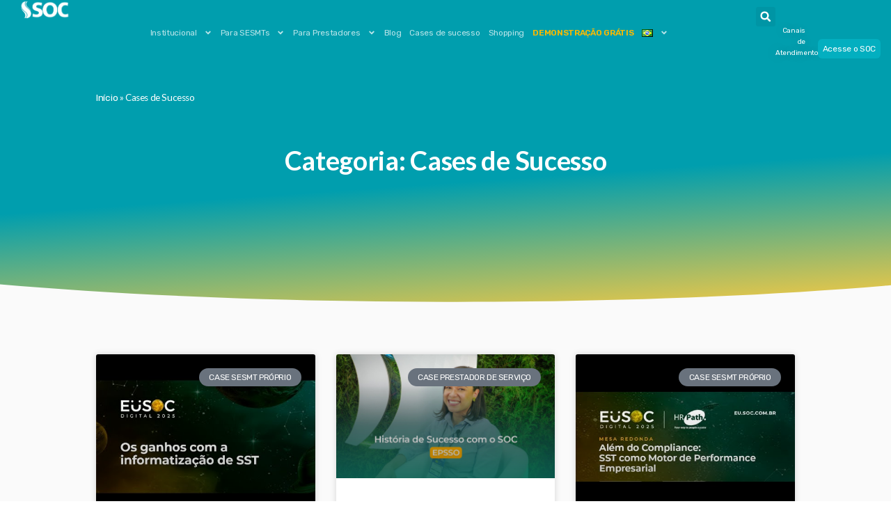

--- FILE ---
content_type: text/html; charset=UTF-8
request_url: https://www.soc.com.br/blog-de-sst/category/cases-de-sucesso/
body_size: 52296
content:
<!doctype html>
<html lang="pt-BR">
<head>
<!-- Google Tag Manager -->
<script>(function(w,d,s,l,i){w[l]=w[l]||[];w[l].push({'gtm.start':
new Date().getTime(),event:'gtm.js'});var f=d.getElementsByTagName(s)[0],
j=d.createElement(s),dl=l!='dataLayer'?'&l='+l:'';j.async=true;j.src=
'https://www.googletagmanager.com/gtm.js?id='+i+dl;f.parentNode.insertBefore(j,f);
})(window,document,'script','dataLayer','GTM-MRBBW2S');</script>
<!-- End Google Tag Manager -->

	<meta charset="UTF-8">
		<meta name="viewport" content="width=device-width, initial-scale=1">
	<link rel="profile" href="http://gmpg.org/xfn/11">
	<meta name='robots' content='index, follow, max-image-preview:large, max-snippet:-1, max-video-preview:-1' />
	<style>img:is([sizes="auto" i], [sizes^="auto," i]) { contain-intrinsic-size: 3000px 1500px }</style>
	
	<!-- This site is optimized with the Yoast SEO plugin v20.6 - https://yoast.com/wordpress/plugins/seo/ -->
	<title>Arquivos Cases de Sucesso SOC</title>
	<meta name="description" content="Conheça os Cases de Sucesso do SOC. Histórias reais de sucesso com o sistema líder de saúde e segurança do trabalho." />
	<link rel="canonical" href="https://www.soc.com.br/blog-de-sst/category/cases-de-sucesso/" />
	<link rel="next" href="https://www.soc.com.br/blog-de-sst/category/cases-de-sucesso/page/2/" />
	<meta property="og:locale" content="pt_BR" />
	<meta property="og:type" content="article" />
	<meta property="og:title" content="Arquivos Cases de Sucesso SOC" />
	<meta property="og:description" content="Conheça os Cases de Sucesso do SOC. Histórias reais de sucesso com o sistema líder de saúde e segurança do trabalho." />
	<meta property="og:url" content="https://www.soc.com.br/blog-de-sst/category/cases-de-sucesso/" />
	<meta property="og:site_name" content="SOC - Software de Saúde e Segurança do Trabalho" />
	<meta name="twitter:card" content="summary_large_image" />
	<meta name="twitter:site" content="@socgestaosst" />
	<script type="application/ld+json" class="yoast-schema-graph">{"@context":"https://schema.org","@graph":[{"@type":"CollectionPage","@id":"https://www.soc.com.br/blog-de-sst/category/cases-de-sucesso/","url":"https://www.soc.com.br/blog-de-sst/category/cases-de-sucesso/","name":"Arquivos Cases de Sucesso SOC","isPartOf":{"@id":"https://www.soc.com.br/#website"},"primaryImageOfPage":{"@id":"https://www.soc.com.br/blog-de-sst/category/cases-de-sucesso/#primaryimage"},"image":{"@id":"https://www.soc.com.br/blog-de-sst/category/cases-de-sucesso/#primaryimage"},"thumbnailUrl":"https://www.soc.com.br/wp-content/uploads/2026/01/o-que-gostamos-do-soc-e-que-ele.jpg","description":"Conheça os Cases de Sucesso do SOC. Histórias reais de sucesso com o sistema líder de saúde e segurança do trabalho.","breadcrumb":{"@id":"https://www.soc.com.br/blog-de-sst/category/cases-de-sucesso/#breadcrumb"},"inLanguage":"pt-BR"},{"@type":"ImageObject","inLanguage":"pt-BR","@id":"https://www.soc.com.br/blog-de-sst/category/cases-de-sucesso/#primaryimage","url":"https://www.soc.com.br/wp-content/uploads/2026/01/o-que-gostamos-do-soc-e-que-ele.jpg","contentUrl":"https://www.soc.com.br/wp-content/uploads/2026/01/o-que-gostamos-do-soc-e-que-ele.jpg","width":480,"height":360},{"@type":"BreadcrumbList","@id":"https://www.soc.com.br/blog-de-sst/category/cases-de-sucesso/#breadcrumb","itemListElement":[{"@type":"ListItem","position":1,"name":"Início","item":"https://www.soc.com.br/"},{"@type":"ListItem","position":2,"name":"Cases de Sucesso"}]},{"@type":"WebSite","@id":"https://www.soc.com.br/#website","url":"https://www.soc.com.br/","name":"SOC - Software de Saúde e Segurança do Trabalho","description":"O SOC é um software de Medicina do Trabalho 100% online e especializado na completa Gestão Ocupacional. Conheça!","publisher":{"@id":"https://www.soc.com.br/#organization"},"potentialAction":[{"@type":"SearchAction","target":{"@type":"EntryPoint","urlTemplate":"https://www.soc.com.br/?s={search_term_string}"},"query-input":"required name=search_term_string"}],"inLanguage":"pt-BR"},{"@type":"Organization","@id":"https://www.soc.com.br/#organization","name":"SOC","url":"https://www.soc.com.br/","logo":{"@type":"ImageObject","inLanguage":"pt-BR","@id":"https://www.soc.com.br/#/schema/logo/image/","url":"https://www.soc.com.br/wp-content/uploads/2021/07/Logo-SOC.png","contentUrl":"https://www.soc.com.br/wp-content/uploads/2021/07/Logo-SOC.png","width":1598,"height":563,"caption":"SOC"},"image":{"@id":"https://www.soc.com.br/#/schema/logo/image/"},"sameAs":["https://www.facebook.com/socgestaosst/","https://twitter.com/socgestaosst","https://www.instagram.com/socgestaosst/","https://www.youtube.com/SOCgestaosst"]}]}</script>
	<!-- / Yoast SEO plugin. -->


<link rel="alternate" type="application/rss+xml" title="Feed para SOC - Software de Saúde e Segurança do Trabalho &raquo;" href="https://www.soc.com.br/feed/" />
<link rel="alternate" type="application/rss+xml" title="Feed de comentários para SOC - Software de Saúde e Segurança do Trabalho &raquo;" href="https://www.soc.com.br/comments/feed/" />
<link rel="alternate" type="application/rss+xml" title="Feed de categoria para SOC - Software de Saúde e Segurança do Trabalho &raquo; Cases de Sucesso" href="https://www.soc.com.br/blog-de-sst/category/cases-de-sucesso/feed/" />
<script type="text/javascript">
/* <![CDATA[ */
window._wpemojiSettings = {"baseUrl":"https:\/\/s.w.org\/images\/core\/emoji\/15.1.0\/72x72\/","ext":".png","svgUrl":"https:\/\/s.w.org\/images\/core\/emoji\/15.1.0\/svg\/","svgExt":".svg","source":{"concatemoji":"https:\/\/www.soc.com.br\/wp-includes\/js\/wp-emoji-release.min.js?ver=6.8.1"}};
/*! This file is auto-generated */
!function(i,n){var o,s,e;function c(e){try{var t={supportTests:e,timestamp:(new Date).valueOf()};sessionStorage.setItem(o,JSON.stringify(t))}catch(e){}}function p(e,t,n){e.clearRect(0,0,e.canvas.width,e.canvas.height),e.fillText(t,0,0);var t=new Uint32Array(e.getImageData(0,0,e.canvas.width,e.canvas.height).data),r=(e.clearRect(0,0,e.canvas.width,e.canvas.height),e.fillText(n,0,0),new Uint32Array(e.getImageData(0,0,e.canvas.width,e.canvas.height).data));return t.every(function(e,t){return e===r[t]})}function u(e,t,n){switch(t){case"flag":return n(e,"\ud83c\udff3\ufe0f\u200d\u26a7\ufe0f","\ud83c\udff3\ufe0f\u200b\u26a7\ufe0f")?!1:!n(e,"\ud83c\uddfa\ud83c\uddf3","\ud83c\uddfa\u200b\ud83c\uddf3")&&!n(e,"\ud83c\udff4\udb40\udc67\udb40\udc62\udb40\udc65\udb40\udc6e\udb40\udc67\udb40\udc7f","\ud83c\udff4\u200b\udb40\udc67\u200b\udb40\udc62\u200b\udb40\udc65\u200b\udb40\udc6e\u200b\udb40\udc67\u200b\udb40\udc7f");case"emoji":return!n(e,"\ud83d\udc26\u200d\ud83d\udd25","\ud83d\udc26\u200b\ud83d\udd25")}return!1}function f(e,t,n){var r="undefined"!=typeof WorkerGlobalScope&&self instanceof WorkerGlobalScope?new OffscreenCanvas(300,150):i.createElement("canvas"),a=r.getContext("2d",{willReadFrequently:!0}),o=(a.textBaseline="top",a.font="600 32px Arial",{});return e.forEach(function(e){o[e]=t(a,e,n)}),o}function t(e){var t=i.createElement("script");t.src=e,t.defer=!0,i.head.appendChild(t)}"undefined"!=typeof Promise&&(o="wpEmojiSettingsSupports",s=["flag","emoji"],n.supports={everything:!0,everythingExceptFlag:!0},e=new Promise(function(e){i.addEventListener("DOMContentLoaded",e,{once:!0})}),new Promise(function(t){var n=function(){try{var e=JSON.parse(sessionStorage.getItem(o));if("object"==typeof e&&"number"==typeof e.timestamp&&(new Date).valueOf()<e.timestamp+604800&&"object"==typeof e.supportTests)return e.supportTests}catch(e){}return null}();if(!n){if("undefined"!=typeof Worker&&"undefined"!=typeof OffscreenCanvas&&"undefined"!=typeof URL&&URL.createObjectURL&&"undefined"!=typeof Blob)try{var e="postMessage("+f.toString()+"("+[JSON.stringify(s),u.toString(),p.toString()].join(",")+"));",r=new Blob([e],{type:"text/javascript"}),a=new Worker(URL.createObjectURL(r),{name:"wpTestEmojiSupports"});return void(a.onmessage=function(e){c(n=e.data),a.terminate(),t(n)})}catch(e){}c(n=f(s,u,p))}t(n)}).then(function(e){for(var t in e)n.supports[t]=e[t],n.supports.everything=n.supports.everything&&n.supports[t],"flag"!==t&&(n.supports.everythingExceptFlag=n.supports.everythingExceptFlag&&n.supports[t]);n.supports.everythingExceptFlag=n.supports.everythingExceptFlag&&!n.supports.flag,n.DOMReady=!1,n.readyCallback=function(){n.DOMReady=!0}}).then(function(){return e}).then(function(){var e;n.supports.everything||(n.readyCallback(),(e=n.source||{}).concatemoji?t(e.concatemoji):e.wpemoji&&e.twemoji&&(t(e.twemoji),t(e.wpemoji)))}))}((window,document),window._wpemojiSettings);
/* ]]> */
</script>
<style id='wp-emoji-styles-inline-css' type='text/css'>

	img.wp-smiley, img.emoji {
		display: inline !important;
		border: none !important;
		box-shadow: none !important;
		height: 1em !important;
		width: 1em !important;
		margin: 0 0.07em !important;
		vertical-align: -0.1em !important;
		background: none !important;
		padding: 0 !important;
	}
</style>
<link rel='stylesheet' id='wp-block-library-css' href='https://www.soc.com.br/wp-includes/css/dist/block-library/style.min.css?ver=6.8.1' type='text/css' media='all' />
<style id='classic-theme-styles-inline-css' type='text/css'>
/*! This file is auto-generated */
.wp-block-button__link{color:#fff;background-color:#32373c;border-radius:9999px;box-shadow:none;text-decoration:none;padding:calc(.667em + 2px) calc(1.333em + 2px);font-size:1.125em}.wp-block-file__button{background:#32373c;color:#fff;text-decoration:none}
</style>
<style id='global-styles-inline-css' type='text/css'>
:root{--wp--preset--aspect-ratio--square: 1;--wp--preset--aspect-ratio--4-3: 4/3;--wp--preset--aspect-ratio--3-4: 3/4;--wp--preset--aspect-ratio--3-2: 3/2;--wp--preset--aspect-ratio--2-3: 2/3;--wp--preset--aspect-ratio--16-9: 16/9;--wp--preset--aspect-ratio--9-16: 9/16;--wp--preset--color--black: #000000;--wp--preset--color--cyan-bluish-gray: #abb8c3;--wp--preset--color--white: #ffffff;--wp--preset--color--pale-pink: #f78da7;--wp--preset--color--vivid-red: #cf2e2e;--wp--preset--color--luminous-vivid-orange: #ff6900;--wp--preset--color--luminous-vivid-amber: #fcb900;--wp--preset--color--light-green-cyan: #7bdcb5;--wp--preset--color--vivid-green-cyan: #00d084;--wp--preset--color--pale-cyan-blue: #8ed1fc;--wp--preset--color--vivid-cyan-blue: #0693e3;--wp--preset--color--vivid-purple: #9b51e0;--wp--preset--gradient--vivid-cyan-blue-to-vivid-purple: linear-gradient(135deg,rgba(6,147,227,1) 0%,rgb(155,81,224) 100%);--wp--preset--gradient--light-green-cyan-to-vivid-green-cyan: linear-gradient(135deg,rgb(122,220,180) 0%,rgb(0,208,130) 100%);--wp--preset--gradient--luminous-vivid-amber-to-luminous-vivid-orange: linear-gradient(135deg,rgba(252,185,0,1) 0%,rgba(255,105,0,1) 100%);--wp--preset--gradient--luminous-vivid-orange-to-vivid-red: linear-gradient(135deg,rgba(255,105,0,1) 0%,rgb(207,46,46) 100%);--wp--preset--gradient--very-light-gray-to-cyan-bluish-gray: linear-gradient(135deg,rgb(238,238,238) 0%,rgb(169,184,195) 100%);--wp--preset--gradient--cool-to-warm-spectrum: linear-gradient(135deg,rgb(74,234,220) 0%,rgb(151,120,209) 20%,rgb(207,42,186) 40%,rgb(238,44,130) 60%,rgb(251,105,98) 80%,rgb(254,248,76) 100%);--wp--preset--gradient--blush-light-purple: linear-gradient(135deg,rgb(255,206,236) 0%,rgb(152,150,240) 100%);--wp--preset--gradient--blush-bordeaux: linear-gradient(135deg,rgb(254,205,165) 0%,rgb(254,45,45) 50%,rgb(107,0,62) 100%);--wp--preset--gradient--luminous-dusk: linear-gradient(135deg,rgb(255,203,112) 0%,rgb(199,81,192) 50%,rgb(65,88,208) 100%);--wp--preset--gradient--pale-ocean: linear-gradient(135deg,rgb(255,245,203) 0%,rgb(182,227,212) 50%,rgb(51,167,181) 100%);--wp--preset--gradient--electric-grass: linear-gradient(135deg,rgb(202,248,128) 0%,rgb(113,206,126) 100%);--wp--preset--gradient--midnight: linear-gradient(135deg,rgb(2,3,129) 0%,rgb(40,116,252) 100%);--wp--preset--font-size--small: 13px;--wp--preset--font-size--medium: 20px;--wp--preset--font-size--large: 36px;--wp--preset--font-size--x-large: 42px;--wp--preset--spacing--20: 0.44rem;--wp--preset--spacing--30: 0.67rem;--wp--preset--spacing--40: 1rem;--wp--preset--spacing--50: 1.5rem;--wp--preset--spacing--60: 2.25rem;--wp--preset--spacing--70: 3.38rem;--wp--preset--spacing--80: 5.06rem;--wp--preset--shadow--natural: 6px 6px 9px rgba(0, 0, 0, 0.2);--wp--preset--shadow--deep: 12px 12px 50px rgba(0, 0, 0, 0.4);--wp--preset--shadow--sharp: 6px 6px 0px rgba(0, 0, 0, 0.2);--wp--preset--shadow--outlined: 6px 6px 0px -3px rgba(255, 255, 255, 1), 6px 6px rgba(0, 0, 0, 1);--wp--preset--shadow--crisp: 6px 6px 0px rgba(0, 0, 0, 1);}:where(.is-layout-flex){gap: 0.5em;}:where(.is-layout-grid){gap: 0.5em;}body .is-layout-flex{display: flex;}.is-layout-flex{flex-wrap: wrap;align-items: center;}.is-layout-flex > :is(*, div){margin: 0;}body .is-layout-grid{display: grid;}.is-layout-grid > :is(*, div){margin: 0;}:where(.wp-block-columns.is-layout-flex){gap: 2em;}:where(.wp-block-columns.is-layout-grid){gap: 2em;}:where(.wp-block-post-template.is-layout-flex){gap: 1.25em;}:where(.wp-block-post-template.is-layout-grid){gap: 1.25em;}.has-black-color{color: var(--wp--preset--color--black) !important;}.has-cyan-bluish-gray-color{color: var(--wp--preset--color--cyan-bluish-gray) !important;}.has-white-color{color: var(--wp--preset--color--white) !important;}.has-pale-pink-color{color: var(--wp--preset--color--pale-pink) !important;}.has-vivid-red-color{color: var(--wp--preset--color--vivid-red) !important;}.has-luminous-vivid-orange-color{color: var(--wp--preset--color--luminous-vivid-orange) !important;}.has-luminous-vivid-amber-color{color: var(--wp--preset--color--luminous-vivid-amber) !important;}.has-light-green-cyan-color{color: var(--wp--preset--color--light-green-cyan) !important;}.has-vivid-green-cyan-color{color: var(--wp--preset--color--vivid-green-cyan) !important;}.has-pale-cyan-blue-color{color: var(--wp--preset--color--pale-cyan-blue) !important;}.has-vivid-cyan-blue-color{color: var(--wp--preset--color--vivid-cyan-blue) !important;}.has-vivid-purple-color{color: var(--wp--preset--color--vivid-purple) !important;}.has-black-background-color{background-color: var(--wp--preset--color--black) !important;}.has-cyan-bluish-gray-background-color{background-color: var(--wp--preset--color--cyan-bluish-gray) !important;}.has-white-background-color{background-color: var(--wp--preset--color--white) !important;}.has-pale-pink-background-color{background-color: var(--wp--preset--color--pale-pink) !important;}.has-vivid-red-background-color{background-color: var(--wp--preset--color--vivid-red) !important;}.has-luminous-vivid-orange-background-color{background-color: var(--wp--preset--color--luminous-vivid-orange) !important;}.has-luminous-vivid-amber-background-color{background-color: var(--wp--preset--color--luminous-vivid-amber) !important;}.has-light-green-cyan-background-color{background-color: var(--wp--preset--color--light-green-cyan) !important;}.has-vivid-green-cyan-background-color{background-color: var(--wp--preset--color--vivid-green-cyan) !important;}.has-pale-cyan-blue-background-color{background-color: var(--wp--preset--color--pale-cyan-blue) !important;}.has-vivid-cyan-blue-background-color{background-color: var(--wp--preset--color--vivid-cyan-blue) !important;}.has-vivid-purple-background-color{background-color: var(--wp--preset--color--vivid-purple) !important;}.has-black-border-color{border-color: var(--wp--preset--color--black) !important;}.has-cyan-bluish-gray-border-color{border-color: var(--wp--preset--color--cyan-bluish-gray) !important;}.has-white-border-color{border-color: var(--wp--preset--color--white) !important;}.has-pale-pink-border-color{border-color: var(--wp--preset--color--pale-pink) !important;}.has-vivid-red-border-color{border-color: var(--wp--preset--color--vivid-red) !important;}.has-luminous-vivid-orange-border-color{border-color: var(--wp--preset--color--luminous-vivid-orange) !important;}.has-luminous-vivid-amber-border-color{border-color: var(--wp--preset--color--luminous-vivid-amber) !important;}.has-light-green-cyan-border-color{border-color: var(--wp--preset--color--light-green-cyan) !important;}.has-vivid-green-cyan-border-color{border-color: var(--wp--preset--color--vivid-green-cyan) !important;}.has-pale-cyan-blue-border-color{border-color: var(--wp--preset--color--pale-cyan-blue) !important;}.has-vivid-cyan-blue-border-color{border-color: var(--wp--preset--color--vivid-cyan-blue) !important;}.has-vivid-purple-border-color{border-color: var(--wp--preset--color--vivid-purple) !important;}.has-vivid-cyan-blue-to-vivid-purple-gradient-background{background: var(--wp--preset--gradient--vivid-cyan-blue-to-vivid-purple) !important;}.has-light-green-cyan-to-vivid-green-cyan-gradient-background{background: var(--wp--preset--gradient--light-green-cyan-to-vivid-green-cyan) !important;}.has-luminous-vivid-amber-to-luminous-vivid-orange-gradient-background{background: var(--wp--preset--gradient--luminous-vivid-amber-to-luminous-vivid-orange) !important;}.has-luminous-vivid-orange-to-vivid-red-gradient-background{background: var(--wp--preset--gradient--luminous-vivid-orange-to-vivid-red) !important;}.has-very-light-gray-to-cyan-bluish-gray-gradient-background{background: var(--wp--preset--gradient--very-light-gray-to-cyan-bluish-gray) !important;}.has-cool-to-warm-spectrum-gradient-background{background: var(--wp--preset--gradient--cool-to-warm-spectrum) !important;}.has-blush-light-purple-gradient-background{background: var(--wp--preset--gradient--blush-light-purple) !important;}.has-blush-bordeaux-gradient-background{background: var(--wp--preset--gradient--blush-bordeaux) !important;}.has-luminous-dusk-gradient-background{background: var(--wp--preset--gradient--luminous-dusk) !important;}.has-pale-ocean-gradient-background{background: var(--wp--preset--gradient--pale-ocean) !important;}.has-electric-grass-gradient-background{background: var(--wp--preset--gradient--electric-grass) !important;}.has-midnight-gradient-background{background: var(--wp--preset--gradient--midnight) !important;}.has-small-font-size{font-size: var(--wp--preset--font-size--small) !important;}.has-medium-font-size{font-size: var(--wp--preset--font-size--medium) !important;}.has-large-font-size{font-size: var(--wp--preset--font-size--large) !important;}.has-x-large-font-size{font-size: var(--wp--preset--font-size--x-large) !important;}
:where(.wp-block-post-template.is-layout-flex){gap: 1.25em;}:where(.wp-block-post-template.is-layout-grid){gap: 1.25em;}
:where(.wp-block-columns.is-layout-flex){gap: 2em;}:where(.wp-block-columns.is-layout-grid){gap: 2em;}
:root :where(.wp-block-pullquote){font-size: 1.5em;line-height: 1.6;}
</style>
<link rel='stylesheet' id='contact-form-7-css' href='https://www.soc.com.br/wp-content/plugins/contact-form-7/includes/css/styles.css?ver=6.0.2' type='text/css' media='all' />
<link rel='stylesheet' id='dashicons-css' href='https://www.soc.com.br/wp-includes/css/dashicons.min.css?ver=6.8.1' type='text/css' media='all' />
<link rel='stylesheet' id='rmp-menu-styles-css' href='https://www.soc.com.br/wp-content/uploads/rmp-menu/css/rmp-menu.css?ver=09.45.02' type='text/css' media='all' />
<link rel='stylesheet' id='exad-slick-css' href='https://www.soc.com.br/wp-content/plugins/exclusive-addons-for-elementor/assets/vendor/css/slick.min.css?ver=6.8.1' type='text/css' media='all' />
<link rel='stylesheet' id='exad-slick-theme-css' href='https://www.soc.com.br/wp-content/plugins/exclusive-addons-for-elementor/assets/vendor/css/slick-theme.min.css?ver=6.8.1' type='text/css' media='all' />
<link rel='stylesheet' id='exad-image-hover-css' href='https://www.soc.com.br/wp-content/plugins/exclusive-addons-for-elementor/assets/vendor/css/imagehover.css?ver=6.8.1' type='text/css' media='all' />
<link rel='stylesheet' id='exad-main-style-css' href='https://www.soc.com.br/wp-content/plugins/exclusive-addons-for-elementor/assets/css/exad-styles.min.css?ver=6.8.1' type='text/css' media='all' />
<link rel='stylesheet' id='hello-elementor-css' href='https://www.soc.com.br/wp-content/themes/soc/style.min.css?ver=2.2.0' type='text/css' media='all' />
<link rel='stylesheet' id='hello-elementor-theme-style-css' href='https://www.soc.com.br/wp-content/themes/soc/theme.min.css?ver=2.2.0' type='text/css' media='all' />
<link rel='stylesheet' id='bootstrap-4-utilities-css' href='https://www.soc.com.br/wp-content/themes/soc/assets/css/bootstrap4_utilities.css?ver=6.8.1' type='text/css' media='all' />
<link rel='stylesheet' id='soc-css-css' href='https://www.soc.com.br/wp-content/themes/soc/assets/css/soc.css?v1&#038;ver=6.8.1' type='text/css' media='all' />
<link rel='stylesheet' id='owl-carousel-css-css' href='https://www.soc.com.br/wp-content/themes/soc/assets/css/owl.carousel.min.css?ver=6.8.1' type='text/css' media='all' />
<link rel='stylesheet' id='owl-carousel-theme-default-css' href='https://www.soc.com.br/wp-content/themes/soc/assets/css/owl.theme.default.min.css?ver=6.8.1' type='text/css' media='all' />
<link rel='stylesheet' id='elementor-frontend-css' href='https://www.soc.com.br/wp-content/uploads/elementor/css/custom-frontend-lite.min.css?ver=1769536833' type='text/css' media='all' />
<link rel='stylesheet' id='swiper-css' href='https://www.soc.com.br/wp-content/plugins/elementor/assets/lib/swiper/v8/css/swiper.min.css?ver=8.4.5' type='text/css' media='all' />
<link rel='stylesheet' id='elementor-post-5-css' href='https://www.soc.com.br/wp-content/uploads/elementor/css/post-5.css?ver=1769536834' type='text/css' media='all' />
<link rel='stylesheet' id='elementor-pro-css' href='https://www.soc.com.br/wp-content/uploads/elementor/css/custom-pro-frontend-lite.min.css?ver=1769536838' type='text/css' media='all' />
<link rel='stylesheet' id='font-awesome-5-all-css' href='https://www.soc.com.br/wp-content/plugins/elementor/assets/lib/font-awesome/css/all.min.css?ver=3.23.4' type='text/css' media='all' />
<link rel='stylesheet' id='font-awesome-4-shim-css' href='https://www.soc.com.br/wp-content/plugins/elementor/assets/lib/font-awesome/css/v4-shims.min.css?ver=3.23.4' type='text/css' media='all' />
<link rel='stylesheet' id='elementor-post-84025-css' href='https://www.soc.com.br/wp-content/uploads/elementor/css/post-84025.css?ver=1769536841' type='text/css' media='all' />
<link rel='stylesheet' id='elementor-post-83496-css' href='https://www.soc.com.br/wp-content/uploads/elementor/css/post-83496.css?ver=1769536843' type='text/css' media='all' />
<link rel='stylesheet' id='elementor-post-3524-css' href='https://www.soc.com.br/wp-content/uploads/elementor/css/post-3524.css?ver=1769536842' type='text/css' media='all' />
<link rel='stylesheet' id='elementor-post-19095-css' href='https://www.soc.com.br/wp-content/uploads/elementor/css/post-19095.css?ver=1769536843' type='text/css' media='all' />
<link rel='stylesheet' id='elementor-post-820-css' href='https://www.soc.com.br/wp-content/uploads/elementor/css/post-820.css?ver=1769536843' type='text/css' media='all' />
<link rel='stylesheet' id='ekit-widget-styles-css' href='https://www.soc.com.br/wp-content/plugins/elementskit-lite/widgets/init/assets/css/widget-styles.css?ver=3.5.2' type='text/css' media='all' />
<link rel='stylesheet' id='ekit-responsive-css' href='https://www.soc.com.br/wp-content/plugins/elementskit-lite/widgets/init/assets/css/responsive.css?ver=3.5.2' type='text/css' media='all' />
<link rel='stylesheet' id='eael-general-css' href='https://www.soc.com.br/wp-content/plugins/essential-addons-for-elementor-lite/assets/front-end/css/view/general.min.css?ver=5.7.1' type='text/css' media='all' />
<link rel='stylesheet' id='google-fonts-1-css' href='https://fonts.googleapis.com/css?family=Rubik%3A100%2C100italic%2C200%2C200italic%2C300%2C300italic%2C400%2C400italic%2C500%2C500italic%2C600%2C600italic%2C700%2C700italic%2C800%2C800italic%2C900%2C900italic%7CRoboto%3A100%2C100italic%2C200%2C200italic%2C300%2C300italic%2C400%2C400italic%2C500%2C500italic%2C600%2C600italic%2C700%2C700italic%2C800%2C800italic%2C900%2C900italic%7CLato%3A100%2C100italic%2C200%2C200italic%2C300%2C300italic%2C400%2C400italic%2C500%2C500italic%2C600%2C600italic%2C700%2C700italic%2C800%2C800italic%2C900%2C900italic&#038;display=auto&#038;ver=6.8.1' type='text/css' media='all' />
<link rel='stylesheet' id='elementor-icons-shared-0-css' href='https://www.soc.com.br/wp-content/plugins/exclusive-addons-for-elementor/assets/fonts/feather-icon/feather-icon-style.min.css?ver=2.6.4' type='text/css' media='all' />
<link rel='stylesheet' id='elementor-icons-feather-icons-css' href='https://www.soc.com.br/wp-content/plugins/exclusive-addons-for-elementor/assets/fonts/feather-icon/feather-icon-style.min.css?ver=2.6.4' type='text/css' media='all' />
<link rel="preconnect" href="https://fonts.gstatic.com/" crossorigin><!--n2css--><script type="text/javascript" src="https://www.soc.com.br/wp-includes/js/jquery/jquery.min.js?ver=3.7.1" id="jquery-core-js"></script>
<script type="text/javascript" src="https://www.soc.com.br/wp-includes/js/jquery/jquery-migrate.min.js?ver=3.4.1" id="jquery-migrate-js"></script>
<script type="text/javascript" src="https://www.soc.com.br/wp-content/plugins/elementor/assets/lib/font-awesome/js/v4-shims.min.js?ver=3.23.4" id="font-awesome-4-shim-js"></script>
<link rel="https://api.w.org/" href="https://www.soc.com.br/wp-json/" /><link rel="alternate" title="JSON" type="application/json" href="https://www.soc.com.br/wp-json/wp/v2/categories/2552" /><link rel="EditURI" type="application/rsd+xml" title="RSD" href="https://www.soc.com.br/xmlrpc.php?rsd" />
<meta name="generator" content="WordPress 6.8.1" />
		<script type="text/javascript">
				(function(c,l,a,r,i,t,y){
					c[a]=c[a]||function(){(c[a].q=c[a].q||[]).push(arguments)};t=l.createElement(r);t.async=1;
					t.src="https://www.clarity.ms/tag/"+i+"?ref=wordpress";y=l.getElementsByTagName(r)[0];y.parentNode.insertBefore(t,y);
				})(window, document, "clarity", "script", "sub6m7yr2t");
		</script>
					<!-- DO NOT COPY THIS SNIPPET! Start of Page Analytics Tracking for HubSpot WordPress plugin v11.1.75-->
			<script class="hsq-set-content-id" data-content-id="listing-page">
				var _hsq = _hsq || [];
				_hsq.push(["setContentType", "listing-page"]);
			</script>
			<!-- DO NOT COPY THIS SNIPPET! End of Page Analytics Tracking for HubSpot WordPress plugin -->
						<style>
				.e-con.e-parent:nth-of-type(n+4):not(.e-lazyloaded):not(.e-no-lazyload),
				.e-con.e-parent:nth-of-type(n+4):not(.e-lazyloaded):not(.e-no-lazyload) * {
					background-image: none !important;
				}
				@media screen and (max-height: 1024px) {
					.e-con.e-parent:nth-of-type(n+3):not(.e-lazyloaded):not(.e-no-lazyload),
					.e-con.e-parent:nth-of-type(n+3):not(.e-lazyloaded):not(.e-no-lazyload) * {
						background-image: none !important;
					}
				}
				@media screen and (max-height: 640px) {
					.e-con.e-parent:nth-of-type(n+2):not(.e-lazyloaded):not(.e-no-lazyload),
					.e-con.e-parent:nth-of-type(n+2):not(.e-lazyloaded):not(.e-no-lazyload) * {
						background-image: none !important;
					}
				}
			</style>
			<link rel="icon" href="https://www.soc.com.br/wp-content/uploads/2021/01/favicon.ico" sizes="32x32" />
<link rel="icon" href="https://www.soc.com.br/wp-content/uploads/2021/01/favicon.ico" sizes="192x192" />
<link rel="apple-touch-icon" href="https://www.soc.com.br/wp-content/uploads/2021/01/favicon.ico" />
<meta name="msapplication-TileImage" content="https://www.soc.com.br/wp-content/uploads/2021/01/favicon.ico" />
		<style type="text/css" id="wp-custom-css">
			.dialog-lightbox-close-button {display:none !important}

.elementor-widget .elementor-icon-list-icon+.elementor-icon-list-text {
    align-self: center;
    padding-left: 0px !important;
}
.elementor-element-bad98dd{z-index:0;}

.black-overlay:before {
    content: "";
    position: absolute;
    width: 100%;
    height: 100%;
    top: 0;
    left: 0;
    right: 0;
    bottom: 0;
    background: rgba(0,0,0,0.5);
    z-index: 0;
}

.elementor-column-gap-default>.elementor-row>.elementor-column>.elementor-element-populated>.elementor-widget-wrap {
   
   z-index: 0;
}

#elementor-popup-modal-62337 {
    background-color: #000000a3 !important;
}
.elementor-62337 .elementor-element.elementor-element-1547ef19 {
    width: 530px;
    max-width: 530px;
    bottom: 0px!important;
}
/*Solicite sua proposta*/
.hs_firstname, .hs_lastname, .hs_phone, .hs_jobtitle, .hs_email, .hs_company, .hs_cnpj_oficial, .hs_website, .hs_city, .hs_state, .hs_mensagem, .hs_codigo_de_cliente_soc .label-hs_whatsapp_phone_number-9ce4f5c0-9de9-4d58-8fbf-c0e00e777d2c {
    font-weight: mediun;
    font-size: 14px!important;
}
@media (max-width: 1924px){
.elementor-posts .elementor-post__excerpt p {
    font-size: 20px;
}
	li{    font-size: 18px !important;}
body:not(.rtl) .elementor-49782 .elementor-element.elementor-element-2c5c5a43 {
    left: -22% !important;
}
.elementor-49782 .elementor-element.elementor-element-2c5c5a43 {
    width: 577px !important;
    max-width: 577px !important;
    bottom: -67.448px !important;
}
}
.elementor-social-icon i {
    margin: auto;
    padding-top: 0px;
}
#page-single-post p {
    line-height: 29px;
    font-size: 18px;
}

#elementor-popup-modal-49782 {
 background-color: #0e0e0ecc !important;
}
h1,h2,h3,h4,h5,h6,p{font-family: "Lato", Sans-serif !important;}

.elementor iframe {
    max-width: 100%;
    width: 55%;
    margin: 0;
    line-height: 1;
    border: none;
}
#page-single-post h2 {
    font-size: 30px !important;
    padding-top: 15px;
}

@media (max-width: 767px){

	#widget-widget4Events{
display:none ;
}

	.elementor-widget-social-icons .elementor-grid{
margin-top: 24px;
}
.elementor-nav-menu a, .elementor-nav-menu a:focus, .elementor-nav-menu a:hover {
    padding: 20px 20px;
  
}

.elementor-kit-5 h2 {
    text-align: center;
}
.elementor-kit-5 h4 {
    text-align: center;
}

h3 {
    text-align: center;
}
.wp-caption-text {
    margin: 0;
    text-align: center;
}
p {
    line-height: 31px !important;
}
dd, dl, dt, li, ol, ul {
    line-height: 31px !important;
}
.elementor-62337 .elementor-element.elementor-element-4697da6f:not(.elementor-motion-effects-element-type-background)>.elementor-column-wrap, .elementor-62337 .elementor-element.elementor-element-4697da6f>.elementor-column-wrap>.elementor-motion-effects-container>.elementor-motion-effects-layer {
    background-color: transparent;
    background-image: linear-gradient(270deg,#45a6af 62%,#45a6af 44%) !important;
}
#elementor-popup-modal-49782 .dialog-message {
    width: 350px !important;
    height: 972px !important;
    align-items: center;
}
.elementor-49782 .elementor-element.elementor-element-2c6a1a9 img {
    width: 67% !important;
 
}
.elementor-49782 .elementor-element.elementor-element-2c6a1a9 {
    text-align: center !important;
}
.elementor-49782 .elementor-element.elementor-element-15eacdc3 .elementor-icon {
    font-size: 27px !important;
}
	#elementor-popup-modal-49782 .dialog-message {
    padding-top: 82% !important;
}
.elementor-posts--thumbnail-top .elementor-post__text {
    width: 100% !important;
    text-align: center;
}
	.elementor-25 .elementor-element.elementor-element-05e775c {
    text-align: left;
    text-align:center;
		width: 100% !important;}

p {
    font-family: "Lato",Sans-serif !important;
    font-size: 18px;
    text-align: center;
    line-height: 26px;
}

	span{
    line-height: 28px;
    font-size: 18px;
    letter-spacing: 0.6px;
}
#page-single-post p {
    line-height: 28px;
    font-size: 18px;
    letter-spacing: 0.6px;

}

.subtext-popup{font-size: 22px !important}

.elementor iframe {
    max-width: 100%;
    width: 100%;
}
.elementor-49782 .elementor-element.elementor-element-35189923:not(.elementor-motion-effects-element-type-background)>.elementor-column-wrap, .elementor-49782 .elementor-element.elementor-element-35189923>.elementor-column-wrap>.elementor-motion-effects-container>.elementor-motion-effects-layer {
    background-color: transparent;
    background-image: linear-gradient(90deg,#681275 29%,#681275 0%) !important;
}
body:not(.rtl) .elementor-49782 .elementor-element.elementor-element-6b78a7c1 {
    right: 38px !important;
}
.elementor-49782 .elementor-element.elementor-element-6b78a7c1 {
    width: 120px;
    max-width: 120px;
    top: 44px !important;
}
	.icons-solucoes{
margin-bottom: 60px;
text-align:center}

.carrossel {
    text-align:center;
    display: grid;
    justify-content: space-around;
}
}

.texto{color:white; text-align:center}

.elementor-posts .elementor-post__badge {
    position: inherit;
}

#respond{display:none !important}

.elementor-3272 .elementor-element.elementor-element-8197ddd:not(.elementor-motion-effects-element-type-background), .elementor-3272 .elementor-element.elementor-element-8197ddd > .elementor-motion-effects-container > .elementor-motion-effects-layer {
    background-color: var( --e-global-color-f3d3665 );
    display: none;
}


a{
	color:#45BDCB;
}

.a{fill:none!important;}

#page-single-post img {
	border-radius:15px;
}

#page-single-post h2 {
	font-size:22px;
	padding-top:15px;
}

#page-single-post p {
	line-height:26px;
}

.twae-timeline-img {
	padding-right:20px;
}

.twae-timeline-img img {
	width:85px;
	height:85px;
	
}

/* Sidebar do Blog */

#sidebar-categorias ul li {
	list-style:none;
}

#sidebar-categorias ul.children {
	margin-left:-30px;
}

#sidebar-categorias ul li {
	border-bottom:1px solid #EBEBEB;
	padding-bottom:5px;
	margin-bottom:5px;
}

/* Página Internas de Case de Scuesso */

#pg-case-interna img {
		border-radius:15px;
}

#pg-case-interna h2 {
	font-size:22px;
	padding-top:15px;

}

#pg-case-interna a:hover {
	color:#FBBA00;
}

.eicon-close {
	display:none;
}

[type=button]:focus, [type=button]:hover, [type=submit]:focus, [type=submit]:hover, button:focus, button:hover{
	background-color:#45BDCB;
}

[type=button], [type=submit], button{
	border:none;
}

.elementor-nav-menu .sub-arrow{
	padding-left:5px;
}

.parceiros-header-tab a {
	padding-top:15px!important;
	padding-bottom:15px!important;
}

#bloco-trajetoria .twae-timeline-img img {
	padding:20px!important;
	height:100px;
}




/** Start Block Kit CSS: 33-3-f2d4515681d0cdeb2a000d0405e47669 **/

.envato-kit-30-phone-overlay {
	position: absolute !important;
	display: block !important;
	top: 0%;
	left: 0%;
	right: 0%;
	margin: auto;
	z-index: 1;
}
.envato-kit-30-div-rotate{
	transform: rotate(90deg);
}

/** End Block Kit CSS: 33-3-f2d4515681d0cdeb2a000d0405e47669 **/



/** Start Block Kit CSS: 71-3-d415519effd9e11f35d2438c58ea7ebf **/

.envato-block__preview{overflow: visible;}

/** End Block Kit CSS: 71-3-d415519effd9e11f35d2438c58ea7ebf **/



/** Start Block Kit CSS: 105-3-0fb64e69c49a8e10692d28840c54ef95 **/

.envato-kit-102-phone-overlay {
	position: absolute !important;
	display: block !important;
	top: 0%;
	left: 0%;
	right: 0%;
	margin: auto;
	z-index: 1;
}

/** End Block Kit CSS: 105-3-0fb64e69c49a8e10692d28840c54ef95 **/



/** Start Block Kit CSS: 143-3-7969bb877702491bc5ca272e536ada9d **/

.envato-block__preview{overflow: visible;}
/* Material Button Click Effect */
.envato-kit-140-material-hit .menu-item a,
.envato-kit-140-material-button .elementor-button{
  background-position: center;
  transition: background 0.8s;
}
.envato-kit-140-material-hit .menu-item a:hover,
.envato-kit-140-material-button .elementor-button:hover{
  background: radial-gradient(circle, transparent 1%, #fff 1%) center/15000%;
}
.envato-kit-140-material-hit .menu-item a:active,
.envato-kit-140-material-button .elementor-button:active{
  background-color: #FFF;
  background-size: 100%;
  transition: background 0s;
}

/* Field Shadow */
.envato-kit-140-big-shadow-form .elementor-field-textual{
	box-shadow: 0 20px 30px rgba(0,0,0, .05);
}

/* FAQ */
.envato-kit-140-faq .elementor-accordion .elementor-accordion-item{
	border-width: 0 0 1px !important;
}

/* Scrollable Columns */
.envato-kit-140-scrollable{
	 height: 100%;
   overflow: auto;
   overflow-x: hidden;
}

/* ImageBox: No Space */
.envato-kit-140-imagebox-nospace:hover{
	transform: scale(1.1);
	transition: all 0.3s;
}
.envato-kit-140-imagebox-nospace figure{
	line-height: 0;
}

.envato-kit-140-slide .elementor-slide-content{
	background: #FFF;
	margin-left: -60px;
	padding: 1em;
}
.envato-kit-140-carousel .slick-active:not(.slick-current)  img{
	padding: 20px !important;
	transition: all .9s;
}

/** End Block Kit CSS: 143-3-7969bb877702491bc5ca272e536ada9d **/



/** Start Block Kit CSS: 136-3-fc37602abad173a9d9d95d89bbe6bb80 **/

.envato-block__preview{overflow: visible !important;}

/** End Block Kit CSS: 136-3-fc37602abad173a9d9d95d89bbe6bb80 **/



/** Start Block Kit CSS: 141-3-1d55f1e76be9fb1a8d9de88accbe962f **/

.envato-kit-138-bracket .elementor-widget-container > *:before{
	content:"[";
	color:#ffab00;
	display:inline-block;
	margin-right:4px;
	line-height:1em;
	position:relative;
	top:-1px;
}

.envato-kit-138-bracket .elementor-widget-container > *:after{
	content:"]";
	color:#ffab00;
	display:inline-block;
	margin-left:4px;
	line-height:1em;
	position:relative;
	top:-1px;
}

/** End Block Kit CSS: 141-3-1d55f1e76be9fb1a8d9de88accbe962f **/



/** Start Block Kit CSS: 144-3-3a7d335f39a8579c20cdf02f8d462582 **/

.envato-block__preview{overflow: visible;}

/* Envato Kit 141 Custom Styles - Applied to the element under Advanced */

.elementor-headline-animation-type-drop-in .elementor-headline-dynamic-wrapper{
	text-align: center;
}
.envato-kit-141-top-0 h1,
.envato-kit-141-top-0 h2,
.envato-kit-141-top-0 h3,
.envato-kit-141-top-0 h4,
.envato-kit-141-top-0 h5,
.envato-kit-141-top-0 h6,
.envato-kit-141-top-0 p {
	margin-top: 0;
}

.envato-kit-141-newsletter-inline .elementor-field-textual.elementor-size-md {
	padding-left: 1.5rem;
	padding-right: 1.5rem;
}

.envato-kit-141-bottom-0 p {
	margin-bottom: 0;
}

.envato-kit-141-bottom-8 .elementor-price-list .elementor-price-list-item .elementor-price-list-header {
	margin-bottom: .5rem;
}

.envato-kit-141.elementor-widget-testimonial-carousel.elementor-pagination-type-bullets .swiper-container {
	padding-bottom: 52px;
}

.envato-kit-141-display-inline {
	display: inline-block;
}

.envato-kit-141 .elementor-slick-slider ul.slick-dots {
	bottom: -40px;
}

/** End Block Kit CSS: 144-3-3a7d335f39a8579c20cdf02f8d462582 **/



/** Start Block Kit CSS: 72-3-34d2cc762876498c8f6be5405a48e6e2 **/

.envato-block__preview{overflow: visible;}

/*Kit 69 Custom Styling for buttons */
.envato-kit-69-slide-btn .elementor-button,
.envato-kit-69-cta-btn .elementor-button,
.envato-kit-69-flip-btn .elementor-button{
	border-left: 0px !important;
	border-bottom: 0px !important;
	border-right: 0px !important;
	padding: 15px 0 0 !important;
}
.envato-kit-69-slide-btn .elementor-slide-button:hover,
.envato-kit-69-cta-btn .elementor-button:hover,
.envato-kit-69-flip-btn .elementor-button:hover{
	margin-bottom: 20px;
}
.envato-kit-69-menu .elementor-nav-menu--main a:hover{
	margin-top: -7px;
	padding-top: 4px;
	border-bottom: 1px solid #FFF;
}
/* Fix menu dropdown width */
.envato-kit-69-menu .elementor-nav-menu--dropdown{
	width: 100% !important;
}

/** End Block Kit CSS: 72-3-34d2cc762876498c8f6be5405a48e6e2 **/



/** Start Block Kit CSS: 69-3-4f8cfb8a1a68ec007f2be7a02bdeadd9 **/

.envato-kit-66-menu .e--pointer-framed .elementor-item:before{
	border-radius:1px;
}

.envato-kit-66-subscription-form .elementor-form-fields-wrapper{
	position:relative;
}

.envato-kit-66-subscription-form .elementor-form-fields-wrapper .elementor-field-type-submit{
	position:static;
}

.envato-kit-66-subscription-form .elementor-form-fields-wrapper .elementor-field-type-submit button{
	position: absolute;
    top: 50%;
    right: 6px;
    transform: translate(0, -50%);
		-moz-transform: translate(0, -50%);
		-webmit-transform: translate(0, -50%);
}

.envato-kit-66-testi-slider .elementor-testimonial__footer{
	margin-top: -60px !important;
	z-index: 99;
  position: relative;
}

.envato-kit-66-featured-slider .elementor-slides .slick-prev{
	width:50px;
	height:50px;
	background-color:#ffffff !important;
	transform:rotate(45deg);
	-moz-transform:rotate(45deg);
	-webkit-transform:rotate(45deg);
	left:-25px !important;
	-webkit-box-shadow: 0px 1px 2px 1px rgba(0,0,0,0.32);
	-moz-box-shadow: 0px 1px 2px 1px rgba(0,0,0,0.32);
	box-shadow: 0px 1px 2px 1px rgba(0,0,0,0.32);
}

.envato-kit-66-featured-slider .elementor-slides .slick-prev:before{
	display:block;
	margin-top:0px;
	margin-left:0px;
	transform:rotate(-45deg);
	-moz-transform:rotate(-45deg);
	-webkit-transform:rotate(-45deg);
}

.envato-kit-66-featured-slider .elementor-slides .slick-next{
	width:50px;
	height:50px;
	background-color:#ffffff !important;
	transform:rotate(45deg);
	-moz-transform:rotate(45deg);
	-webkit-transform:rotate(45deg);
	right:-25px !important;
	-webkit-box-shadow: 0px 1px 2px 1px rgba(0,0,0,0.32);
	-moz-box-shadow: 0px 1px 2px 1px rgba(0,0,0,0.32);
	box-shadow: 0px 1px 2px 1px rgba(0,0,0,0.32);
}

.envato-kit-66-featured-slider .elementor-slides .slick-next:before{
	display:block;
	margin-top:-5px;
	margin-right:-5px;
	transform:rotate(-45deg);
	-moz-transform:rotate(-45deg);
	-webkit-transform:rotate(-45deg);
}

.envato-kit-66-orangetext{
	color:#f4511e;
}

.envato-kit-66-countdown .elementor-countdown-label{
	display:inline-block !important;
	border:2px solid rgba(255,255,255,0.2);
	padding:9px 20px;
}

/** End Block Kit CSS: 69-3-4f8cfb8a1a68ec007f2be7a02bdeadd9 **/

		</style>
		

<!-- Start cookieyes banner --> 
<script id="cookieyes" async  type="text/javascript" src="https://cdn-cookieyes.com/client_data/61adc4c9c420678040dffa66/script.js" ></script> 
<!-- End cookieyes banner -->
</head>
<body class="archive category category-cases-de-sucesso category-2552 wp-custom-logo wp-theme-soc exclusive-addons-elementor elementor-default elementor-template-full-width elementor-kit-5 elementor-page-3524">
<!-- Google Tag Manager (noscript) -->
<noscript><iframe src="https://www.googletagmanager.com/ns.html?id=GTM-MRBBW2S"
height="0" width="0" style="display:none;visibility:hidden"></iframe></noscript>
<!-- End Google Tag Manager (noscript) -->

		<div data-elementor-type="header" data-elementor-id="84025" class="elementor elementor-84025 elementor-location-header">
					<div class="elementor-section-wrap">
						<div class="elementor-element elementor-element-685ceb9 elementor-hidden-desktop elementor-hidden-tablet e-flex e-con-boxed e-con e-parent" data-id="685ceb9" data-element_type="container" data-settings="{&quot;sticky&quot;:&quot;top&quot;,&quot;background_background&quot;:&quot;classic&quot;,&quot;sticky_on&quot;:[&quot;desktop&quot;,&quot;laptop&quot;,&quot;tablet&quot;,&quot;mobile&quot;],&quot;sticky_offset&quot;:0,&quot;sticky_effects_offset&quot;:0}">
					<div class="e-con-inner">
		<div class="elementor-element elementor-element-d7365d3 e-flex e-con-boxed e-con e-child" data-id="d7365d3" data-element_type="container" data-settings="{&quot;background_background&quot;:&quot;classic&quot;}">
					<div class="e-con-inner">
				<div class="elementor-element elementor-element-e25764b default-logo elementor-widget__width-auto elementor-widget-tablet__width-initial elementor-widget-mobile__width-initial exad-sticky-section-no exad-glass-effect-no elementor-widget elementor-widget-theme-site-logo elementor-widget-image" data-id="e25764b" data-element_type="widget" data-widget_type="theme-site-logo.default">
				<div class="elementor-widget-container">
			<style>/*! elementor - v3.23.0 - 05-08-2024 */
.elementor-widget-image{text-align:center}.elementor-widget-image a{display:inline-block}.elementor-widget-image a img[src$=".svg"]{width:48px}.elementor-widget-image img{vertical-align:middle;display:inline-block}</style>					<div class="elementor-image">
								<a href="https://www.soc.com.br">
			<img width="69" height="24" src="https://www.soc.com.br/wp-content/uploads/2020/12/logo-soc.svg" class="attachment-full size-full wp-image-760" alt="SOC logo" />				</a>
										</div>
						</div>
				</div>
				<div class="elementor-element elementor-element-be3a99e elementor-nav-menu__align-right elementor-nav-menu--dropdown-none lang-mobile-floating elementor-hidden-desktop elementor-hidden-laptop elementor-hidden-tablet exad-sticky-section-no exad-glass-effect-no elementor-widget elementor-widget-nav-menu" data-id="be3a99e" data-element_type="widget" data-settings="{&quot;layout&quot;:&quot;horizontal&quot;,&quot;submenu_icon&quot;:{&quot;value&quot;:&quot;&lt;svg class=\&quot;e-font-icon-svg e-fas-caret-down\&quot; viewBox=\&quot;0 0 320 512\&quot; xmlns=\&quot;http:\/\/www.w3.org\/2000\/svg\&quot;&gt;&lt;path d=\&quot;M31.3 192h257.3c17.8 0 26.7 21.5 14.1 34.1L174.1 354.8c-7.8 7.8-20.5 7.8-28.3 0L17.2 226.1C4.6 213.5 13.5 192 31.3 192z\&quot;&gt;&lt;\/path&gt;&lt;\/svg&gt;&quot;,&quot;library&quot;:&quot;fa-solid&quot;}}" data-widget_type="nav-menu.default">
				<div class="elementor-widget-container">
			<link rel="stylesheet" href="https://www.soc.com.br/wp-content/uploads/elementor/css/custom-pro-widget-nav-menu.min.css?ver=0">			<nav class="elementor-nav-menu--main elementor-nav-menu__container elementor-nav-menu--layout-horizontal e--pointer-underline e--animation-fade">
				<ul id="menu-1-be3a99e" class="elementor-nav-menu"><li class="lang-item lang-item-2680 lang-item-en-us no-translation lang-item-first menu-item menu-item-type-custom menu-item-object-custom menu-item-93454-en-us"><a href="https://www.soc.com.br/en-us/" hreflang="en-US" lang="en-US" class="elementor-item"><img src="[data-uri]" alt="English" width="16" height="11" style="width: 16px; height: 11px;" /></a></li>
<li class="lang-item lang-item-2683 lang-item-pt-br current-lang menu-item menu-item-type-custom menu-item-object-custom menu-item-93454-pt-br"><a href="https://www.soc.com.br/blog-de-sst/category/cases-de-sucesso/" hreflang="pt-BR" lang="pt-BR" class="elementor-item"><img src="[data-uri]" alt="Português" width="16" height="11" style="width: 16px; height: 11px;" /></a></li>
</ul>			</nav>
						<nav class="elementor-nav-menu--dropdown elementor-nav-menu__container" aria-hidden="true">
				<ul id="menu-2-be3a99e" class="elementor-nav-menu"><li class="lang-item lang-item-2680 lang-item-en-us no-translation lang-item-first menu-item menu-item-type-custom menu-item-object-custom menu-item-93454-en-us"><a href="https://www.soc.com.br/en-us/" hreflang="en-US" lang="en-US" class="elementor-item" tabindex="-1"><img src="[data-uri]" alt="English" width="16" height="11" style="width: 16px; height: 11px;" /></a></li>
<li class="lang-item lang-item-2683 lang-item-pt-br current-lang menu-item menu-item-type-custom menu-item-object-custom menu-item-93454-pt-br"><a href="https://www.soc.com.br/blog-de-sst/category/cases-de-sucesso/" hreflang="pt-BR" lang="pt-BR" class="elementor-item" tabindex="-1"><img src="[data-uri]" alt="Português" width="16" height="11" style="width: 16px; height: 11px;" /></a></li>
</ul>			</nav>
				</div>
				</div>
				<div class="elementor-element elementor-element-7fa1ce9 elementor-align-center elementor-widget__width-auto elementor-hidden-desktop hamburguer-icon ml-auto elementor-hidden-tablet elementor-widget-mobile__width-initial elementor-mobile-align-right exad-sticky-section-no exad-glass-effect-no elementor-widget elementor-widget-button" data-id="7fa1ce9" data-element_type="widget" data-widget_type="button.default">
				<div class="elementor-widget-container">
					<div class="elementor-button-wrapper">
			<a class="elementor-button elementor-button-link elementor-size-sm" href="#elementor-action%3Aaction%3Dpopup%3Aopen%26settings%3DeyJpZCI6IjE5OSIsInRvZ2dsZSI6ZmFsc2V9">
						<span class="elementor-button-content-wrapper">
						<span class="elementor-button-icon">
				<svg aria-hidden="true" class="e-font-icon-svg e-fas-bars" viewBox="0 0 448 512" xmlns="http://www.w3.org/2000/svg"><path d="M16 132h416c8.837 0 16-7.163 16-16V76c0-8.837-7.163-16-16-16H16C7.163 60 0 67.163 0 76v40c0 8.837 7.163 16 16 16zm0 160h416c8.837 0 16-7.163 16-16v-40c0-8.837-7.163-16-16-16H16c-8.837 0-16 7.163-16 16v40c0 8.837 7.163 16 16 16zm0 160h416c8.837 0 16-7.163 16-16v-40c0-8.837-7.163-16-16-16H16c-8.837 0-16 7.163-16 16v40c0 8.837 7.163 16 16 16z"></path></svg>			</span>
								</span>
					</a>
		</div>
				</div>
				</div>
					</div>
				</div>
					</div>
				</div>
		<div class="elementor-element elementor-element-f769470 e-con-full elementor-hidden-mobile e-flex e-con e-parent" data-id="f769470" data-element_type="container" data-settings="{&quot;background_background&quot;:&quot;classic&quot;,&quot;sticky&quot;:&quot;top&quot;,&quot;sticky_effects_offset&quot;:135,&quot;sticky_on&quot;:[&quot;desktop&quot;,&quot;laptop&quot;,&quot;tablet&quot;,&quot;mobile&quot;],&quot;sticky_offset&quot;:0}">
		<div class="elementor-element elementor-element-14f1540 e-con-full e-flex e-con e-child" data-id="14f1540" data-element_type="container">
				<div class="exad-link-anything-wrapper elementor-element elementor-element-0414397 elementor-widget__width-initial exad-sticky-section-no exad-glass-effect-no elementor-widget elementor-widget-image" data-exad-element-link="{&quot;url&quot;:&quot;https:\/\/www.soc.com.br\/&quot;,&quot;is_external&quot;:&quot;&quot;,&quot;nofollow&quot;:&quot;&quot;,&quot;custom_attributes&quot;:&quot;&quot;}" style="cursor: pointer" data-id="0414397" data-element_type="widget" id="logo-soc-header" data-widget_type="image.default">
				<div class="elementor-widget-container">
													<img loading="lazy" width="171" height="60" src="https://www.soc.com.br/wp-content/uploads/2021/07/logo-soc-1.png" class="attachment-large size-large wp-image-40425" alt="SOC - software de saúde e segurança do trabalho" />													</div>
				</div>
				</div>
		<div class="elementor-element elementor-element-f7f00c8 e-flex e-con-boxed e-con e-child" data-id="f7f00c8" data-element_type="container">
					<div class="e-con-inner">
				<div class="elementor-element elementor-element-576a326 elementor-hidden-tablet elementor-hidden-mobile exad-sticky-section-no exad-glass-effect-no elementor-widget elementor-widget-ekit-nav-menu" data-id="576a326" data-element_type="widget" data-widget_type="ekit-nav-menu.default">
				<div class="elementor-widget-container">
					<nav class="ekit-wid-con ekit_menu_responsive_tablet" 
			data-hamburger-icon="" 
			data-hamburger-icon-type="icon" 
			data-responsive-breakpoint="1024">
			            <button class="elementskit-menu-hamburger elementskit-menu-toggler"  type="button" aria-label="hamburger-icon">
                                    <span class="elementskit-menu-hamburger-icon"></span><span class="elementskit-menu-hamburger-icon"></span><span class="elementskit-menu-hamburger-icon"></span>
                            </button>
            <div id="ekit-megamenu-eng-menu-2" class="elementskit-menu-container elementskit-menu-offcanvas-elements elementskit-navbar-nav-default ekit-nav-menu-one-page-no ekit-nav-dropdown-hover"><ul id="menu-header-mega-menu-2025" class="elementskit-navbar-nav elementskit-menu-po-left submenu-click-on-icon"><li id="menu-item-89715" class="menu-item menu-item-type-taxonomy menu-item-object-category menu-item-has-children menu-item-89715 nav-item elementskit-dropdown-has relative_position elementskit-dropdown-menu-default_width elementskit-megamenu-has elementskit-mobile-builder-content" data-vertical-menu=750px><a href="https://www.soc.com.br/blog-de-sst/category/soc-software/institucional/" class="ekit-menu-nav-link ekit-menu-dropdown-toggle">Institucional<i aria-hidden="true" class="icon icon-down-arrow1 elementskit-submenu-indicator"></i></a>
<ul class="elementskit-dropdown elementskit-submenu-panel">
	<li id="menu-item-89714" class="menu-item menu-item-type-post_type menu-item-object-page menu-item-89714 nav-item elementskit-mobile-builder-content" data-vertical-menu=750px><a href="https://www.soc.com.br/quem-somos/" class=" dropdown-item">Quem somos</a>	<li id="menu-item-89717" class="menu-item menu-item-type-post_type menu-item-object-page menu-item-89717 nav-item elementskit-mobile-builder-content" data-vertical-menu=750px><a href="https://www.soc.com.br/diferenciais/" class=" dropdown-item">Diferenciais SOC</a>	<li id="menu-item-89716" class="menu-item menu-item-type-taxonomy menu-item-object-category menu-item-89716 nav-item elementskit-mobile-builder-content" data-vertical-menu=750px><a href="https://www.soc.com.br/blog-de-sst/category/soc-software/integracoes/" class=" dropdown-item">Integrações</a>	<li id="menu-item-89718" class="menu-item menu-item-type-post_type menu-item-object-page menu-item-89718 nav-item elementskit-mobile-builder-content" data-vertical-menu=750px><a href="https://www.soc.com.br/inovacoes-do-soc/" class=" dropdown-item">Trajetória de inovações</a>	<li id="menu-item-89721" class="menu-item menu-item-type-post_type menu-item-object-page menu-item-89721 nav-item elementskit-mobile-builder-content" data-vertical-menu=750px><a href="https://www.soc.com.br/parceiros/" class=" dropdown-item">Parceiros do SOC</a>	<li id="menu-item-91389" class="menu-item menu-item-type-post_type menu-item-object-page menu-item-91389 nav-item elementskit-mobile-builder-content" data-vertical-menu=750px><a href="https://www.soc.com.br/portal-de-si-e-lgpd/" class=" dropdown-item">Segurança da Informação</a>	<li id="menu-item-89722" class="menu-item menu-item-type-post_type menu-item-object-page menu-item-89722 nav-item elementskit-mobile-builder-content" data-vertical-menu=750px><a href="https://www.soc.com.br/trabalhe-conosco/" class=" dropdown-item">Trabalhe conosco</a>	<li id="menu-item-94736" class="menu-item menu-item-type-post_type menu-item-object-page menu-item-94736 nav-item elementskit-mobile-builder-content" data-vertical-menu=750px><a href="https://www.soc.com.br/faq/" class=" dropdown-item">FAQ – Perguntas Frequentes sobre o SOC</a></ul>
<div class="elementskit-megamenu-panel">		<div data-elementor-type="wp-post" data-elementor-id="89747" class="elementor elementor-89747">
				<div class="elementor-element elementor-element-e0ea1c4 e-flex e-con-boxed e-con e-parent" data-id="e0ea1c4" data-element_type="container">
					<div class="e-con-inner">
		<div class="elementor-element elementor-element-a0550bf e-con-full e-flex e-con e-child" data-id="a0550bf" data-element_type="container" data-settings="{&quot;background_background&quot;:&quot;classic&quot;}">
		<div class="elementor-element elementor-element-639f531 e-con-full e-flex e-con e-child" data-id="639f531" data-element_type="container">
		<div class="elementor-element elementor-element-3183b60 e-con-full e-flex e-con e-child" data-id="3183b60" data-element_type="container">
				<div class="elementor-element elementor-element-fb53076 elementor-align-center exad-sticky-section-no exad-glass-effect-no elementor-widget elementor-widget-elementskit-button" data-id="fb53076" data-element_type="widget" data-widget_type="elementskit-button.default">
				<div class="elementor-widget-container">
			<div class="ekit-wid-con" >		<div class="ekit-btn-wraper">
							<a href="/quem-somos/" class="elementskit-btn  whitespace--normal" id="">
					<svg class="e-font-icon-svg e-fas-users" viewBox="0 0 640 512" xmlns="http://www.w3.org/2000/svg"><path d="M96 224c35.3 0 64-28.7 64-64s-28.7-64-64-64-64 28.7-64 64 28.7 64 64 64zm448 0c35.3 0 64-28.7 64-64s-28.7-64-64-64-64 28.7-64 64 28.7 64 64 64zm32 32h-64c-17.6 0-33.5 7.1-45.1 18.6 40.3 22.1 68.9 62 75.1 109.4h66c17.7 0 32-14.3 32-32v-32c0-35.3-28.7-64-64-64zm-256 0c61.9 0 112-50.1 112-112S381.9 32 320 32 208 82.1 208 144s50.1 112 112 112zm76.8 32h-8.3c-20.8 10-43.9 16-68.5 16s-47.6-6-68.5-16h-8.3C179.6 288 128 339.6 128 403.2V432c0 26.5 21.5 48 48 48h288c26.5 0 48-21.5 48-48v-28.8c0-63.6-51.6-115.2-115.2-115.2zm-223.7-13.4C161.5 263.1 145.6 256 128 256H64c-35.3 0-64 28.7-64 64v32c0 17.7 14.3 32 32 32h65.9c6.3-47.4 34.9-87.3 75.2-109.4z"></path></svg>Quem somos				</a>
					</div>
        </div>		</div>
				</div>
				<div class="elementor-element elementor-element-32dba9b elementor-align-center exad-sticky-section-no exad-glass-effect-no elementor-widget elementor-widget-elementskit-button" data-id="32dba9b" data-element_type="widget" data-widget_type="elementskit-button.default">
				<div class="elementor-widget-container">
			<div class="ekit-wid-con" >		<div class="ekit-btn-wraper">
							<a href="/diferenciais/" class="elementskit-btn  whitespace--normal" id="">
					<svg class="e-font-icon-svg e-fas-check-double" viewBox="0 0 512 512" xmlns="http://www.w3.org/2000/svg"><path d="M505 174.8l-39.6-39.6c-9.4-9.4-24.6-9.4-33.9 0L192 374.7 80.6 263.2c-9.4-9.4-24.6-9.4-33.9 0L7 302.9c-9.4 9.4-9.4 24.6 0 34L175 505c9.4 9.4 24.6 9.4 33.9 0l296-296.2c9.4-9.5 9.4-24.7.1-34zm-324.3 106c6.2 6.3 16.4 6.3 22.6 0l208-208.2c6.2-6.3 6.2-16.4 0-22.6L366.1 4.7c-6.2-6.3-16.4-6.3-22.6 0L192 156.2l-55.4-55.5c-6.2-6.3-16.4-6.3-22.6 0L68.7 146c-6.2 6.3-6.2 16.4 0 22.6l112 112.2z"></path></svg>Diferenciais do SOC				</a>
					</div>
        </div>		</div>
				</div>
				<div class="elementor-element elementor-element-80730d0 elementor-align-center exad-sticky-section-no exad-glass-effect-no elementor-widget elementor-widget-elementskit-button" data-id="80730d0" data-element_type="widget" data-widget_type="elementskit-button.default">
				<div class="elementor-widget-container">
			<div class="ekit-wid-con" >		<div class="ekit-btn-wraper">
							<a href="/integracoes/" class="elementskit-btn  whitespace--normal" id="">
					<svg class="e-font-icon-svg e-fas-cogs" viewBox="0 0 640 512" xmlns="http://www.w3.org/2000/svg"><path d="M512.1 191l-8.2 14.3c-3 5.3-9.4 7.5-15.1 5.4-11.8-4.4-22.6-10.7-32.1-18.6-4.6-3.8-5.8-10.5-2.8-15.7l8.2-14.3c-6.9-8-12.3-17.3-15.9-27.4h-16.5c-6 0-11.2-4.3-12.2-10.3-2-12-2.1-24.6 0-37.1 1-6 6.2-10.4 12.2-10.4h16.5c3.6-10.1 9-19.4 15.9-27.4l-8.2-14.3c-3-5.2-1.9-11.9 2.8-15.7 9.5-7.9 20.4-14.2 32.1-18.6 5.7-2.1 12.1.1 15.1 5.4l8.2 14.3c10.5-1.9 21.2-1.9 31.7 0L552 6.3c3-5.3 9.4-7.5 15.1-5.4 11.8 4.4 22.6 10.7 32.1 18.6 4.6 3.8 5.8 10.5 2.8 15.7l-8.2 14.3c6.9 8 12.3 17.3 15.9 27.4h16.5c6 0 11.2 4.3 12.2 10.3 2 12 2.1 24.6 0 37.1-1 6-6.2 10.4-12.2 10.4h-16.5c-3.6 10.1-9 19.4-15.9 27.4l8.2 14.3c3 5.2 1.9 11.9-2.8 15.7-9.5 7.9-20.4 14.2-32.1 18.6-5.7 2.1-12.1-.1-15.1-5.4l-8.2-14.3c-10.4 1.9-21.2 1.9-31.7 0zm-10.5-58.8c38.5 29.6 82.4-14.3 52.8-52.8-38.5-29.7-82.4 14.3-52.8 52.8zM386.3 286.1l33.7 16.8c10.1 5.8 14.5 18.1 10.5 29.1-8.9 24.2-26.4 46.4-42.6 65.8-7.4 8.9-20.2 11.1-30.3 5.3l-29.1-16.8c-16 13.7-34.6 24.6-54.9 31.7v33.6c0 11.6-8.3 21.6-19.7 23.6-24.6 4.2-50.4 4.4-75.9 0-11.5-2-20-11.9-20-23.6V418c-20.3-7.2-38.9-18-54.9-31.7L74 403c-10 5.8-22.9 3.6-30.3-5.3-16.2-19.4-33.3-41.6-42.2-65.7-4-10.9.4-23.2 10.5-29.1l33.3-16.8c-3.9-20.9-3.9-42.4 0-63.4L12 205.8c-10.1-5.8-14.6-18.1-10.5-29 8.9-24.2 26-46.4 42.2-65.8 7.4-8.9 20.2-11.1 30.3-5.3l29.1 16.8c16-13.7 34.6-24.6 54.9-31.7V57.1c0-11.5 8.2-21.5 19.6-23.5 24.6-4.2 50.5-4.4 76-.1 11.5 2 20 11.9 20 23.6v33.6c20.3 7.2 38.9 18 54.9 31.7l29.1-16.8c10-5.8 22.9-3.6 30.3 5.3 16.2 19.4 33.2 41.6 42.1 65.8 4 10.9.1 23.2-10 29.1l-33.7 16.8c3.9 21 3.9 42.5 0 63.5zm-117.6 21.1c59.2-77-28.7-164.9-105.7-105.7-59.2 77 28.7 164.9 105.7 105.7zm243.4 182.7l-8.2 14.3c-3 5.3-9.4 7.5-15.1 5.4-11.8-4.4-22.6-10.7-32.1-18.6-4.6-3.8-5.8-10.5-2.8-15.7l8.2-14.3c-6.9-8-12.3-17.3-15.9-27.4h-16.5c-6 0-11.2-4.3-12.2-10.3-2-12-2.1-24.6 0-37.1 1-6 6.2-10.4 12.2-10.4h16.5c3.6-10.1 9-19.4 15.9-27.4l-8.2-14.3c-3-5.2-1.9-11.9 2.8-15.7 9.5-7.9 20.4-14.2 32.1-18.6 5.7-2.1 12.1.1 15.1 5.4l8.2 14.3c10.5-1.9 21.2-1.9 31.7 0l8.2-14.3c3-5.3 9.4-7.5 15.1-5.4 11.8 4.4 22.6 10.7 32.1 18.6 4.6 3.8 5.8 10.5 2.8 15.7l-8.2 14.3c6.9 8 12.3 17.3 15.9 27.4h16.5c6 0 11.2 4.3 12.2 10.3 2 12 2.1 24.6 0 37.1-1 6-6.2 10.4-12.2 10.4h-16.5c-3.6 10.1-9 19.4-15.9 27.4l8.2 14.3c3 5.2 1.9 11.9-2.8 15.7-9.5 7.9-20.4 14.2-32.1 18.6-5.7 2.1-12.1-.1-15.1-5.4l-8.2-14.3c-10.4 1.9-21.2 1.9-31.7 0zM501.6 431c38.5 29.6 82.4-14.3 52.8-52.8-38.5-29.6-82.4 14.3-52.8 52.8z"></path></svg>Integrações				</a>
					</div>
        </div>		</div>
				</div>
				<div class="elementor-element elementor-element-9fc6624 elementor-align-center exad-sticky-section-no exad-glass-effect-no elementor-widget elementor-widget-elementskit-button" data-id="9fc6624" data-element_type="widget" data-widget_type="elementskit-button.default">
				<div class="elementor-widget-container">
			<div class="ekit-wid-con" >		<div class="ekit-btn-wraper">
							<a href="/inovacoes-do-soc/" class="elementskit-btn  whitespace--normal" id="">
					<svg class="e-font-icon-svg e-fas-rocket" viewBox="0 0 512 512" xmlns="http://www.w3.org/2000/svg"><path d="M505.12019,19.09375c-1.18945-5.53125-6.65819-11-12.207-12.1875C460.716,0,435.507,0,410.40747,0,307.17523,0,245.26909,55.20312,199.05238,128H94.83772c-16.34763.01562-35.55658,11.875-42.88664,26.48438L2.51562,253.29688A28.4,28.4,0,0,0,0,264a24.00867,24.00867,0,0,0,24.00582,24H127.81618l-22.47457,22.46875c-11.36521,11.36133-12.99607,32.25781,0,45.25L156.24582,406.625c11.15623,11.1875,32.15619,13.15625,45.27726,0l22.47457-22.46875V488a24.00867,24.00867,0,0,0,24.00581,24,28.55934,28.55934,0,0,0,10.707-2.51562l98.72834-49.39063c14.62888-7.29687,26.50776-26.5,26.50776-42.85937V312.79688c72.59753-46.3125,128.03493-108.40626,128.03493-211.09376C512.07526,76.5,512.07526,51.29688,505.12019,19.09375ZM384.04033,168A40,40,0,1,1,424.05,128,40.02322,40.02322,0,0,1,384.04033,168Z"></path></svg>Trajetória de inovações				</a>
					</div>
        </div>		</div>
				</div>
				<div class="elementor-element elementor-element-720aa2d elementor-align-center exad-sticky-section-no exad-glass-effect-no elementor-widget elementor-widget-elementskit-button" data-id="720aa2d" data-element_type="widget" data-widget_type="elementskit-button.default">
				<div class="elementor-widget-container">
			<div class="ekit-wid-con" >		<div class="ekit-btn-wraper">
							<a href="/parceiros/" class="elementskit-btn  whitespace--normal" id="">
					<svg class="e-font-icon-svg e-fas-handshake" viewBox="0 0 640 512" xmlns="http://www.w3.org/2000/svg"><path d="M434.7 64h-85.9c-8 0-15.7 3-21.6 8.4l-98.3 90c-.1.1-.2.3-.3.4-16.6 15.6-16.3 40.5-2.1 56 12.7 13.9 39.4 17.6 56.1 2.7.1-.1.3-.1.4-.2l79.9-73.2c6.5-5.9 16.7-5.5 22.6 1 6 6.5 5.5 16.6-1 22.6l-26.1 23.9L504 313.8c2.9 2.4 5.5 5 7.9 7.7V128l-54.6-54.6c-5.9-6-14.1-9.4-22.6-9.4zM544 128.2v223.9c0 17.7 14.3 32 32 32h64V128.2h-96zm48 223.9c-8.8 0-16-7.2-16-16s7.2-16 16-16 16 7.2 16 16-7.2 16-16 16zM0 384h64c17.7 0 32-14.3 32-32V128.2H0V384zm48-63.9c8.8 0 16 7.2 16 16s-7.2 16-16 16-16-7.2-16-16c0-8.9 7.2-16 16-16zm435.9 18.6L334.6 217.5l-30 27.5c-29.7 27.1-75.2 24.5-101.7-4.4-26.9-29.4-24.8-74.9 4.4-101.7L289.1 64h-83.8c-8.5 0-16.6 3.4-22.6 9.4L128 128v223.9h18.3l90.5 81.9c27.4 22.3 67.7 18.1 90-9.3l.2-.2 17.9 15.5c15.9 13 39.4 10.5 52.3-5.4l31.4-38.6 5.4 4.4c13.7 11.1 33.9 9.1 45-4.7l9.5-11.7c11.2-13.8 9.1-33.9-4.6-45.1z"></path></svg>Parceiros do SOC				</a>
					</div>
        </div>		</div>
				</div>
				<div class="elementor-element elementor-element-723a81e elementor-align-center exad-sticky-section-no exad-glass-effect-no elementor-widget elementor-widget-elementskit-button" data-id="723a81e" data-element_type="widget" data-widget_type="elementskit-button.default">
				<div class="elementor-widget-container">
			<div class="ekit-wid-con" >		<div class="ekit-btn-wraper">
							<a href="/portal-de-si-e-lgpd/" class="elementskit-btn  whitespace--normal" id="">
					<svg class="e-font-icon-svg e-fas-users" viewBox="0 0 640 512" xmlns="http://www.w3.org/2000/svg"><path d="M96 224c35.3 0 64-28.7 64-64s-28.7-64-64-64-64 28.7-64 64 28.7 64 64 64zm448 0c35.3 0 64-28.7 64-64s-28.7-64-64-64-64 28.7-64 64 28.7 64 64 64zm32 32h-64c-17.6 0-33.5 7.1-45.1 18.6 40.3 22.1 68.9 62 75.1 109.4h66c17.7 0 32-14.3 32-32v-32c0-35.3-28.7-64-64-64zm-256 0c61.9 0 112-50.1 112-112S381.9 32 320 32 208 82.1 208 144s50.1 112 112 112zm76.8 32h-8.3c-20.8 10-43.9 16-68.5 16s-47.6-6-68.5-16h-8.3C179.6 288 128 339.6 128 403.2V432c0 26.5 21.5 48 48 48h288c26.5 0 48-21.5 48-48v-28.8c0-63.6-51.6-115.2-115.2-115.2zm-223.7-13.4C161.5 263.1 145.6 256 128 256H64c-35.3 0-64 28.7-64 64v32c0 17.7 14.3 32 32 32h65.9c6.3-47.4 34.9-87.3 75.2-109.4z"></path></svg>Segurança da informação				</a>
					</div>
        </div>		</div>
				</div>
				<div class="elementor-element elementor-element-a92f72d elementor-align-center exad-sticky-section-no exad-glass-effect-no elementor-widget elementor-widget-elementskit-button" data-id="a92f72d" data-element_type="widget" data-widget_type="elementskit-button.default">
				<div class="elementor-widget-container">
			<div class="ekit-wid-con" >		<div class="ekit-btn-wraper">
							<a href="/trabalhe-conosco/" class="elementskit-btn  whitespace--normal" id="">
					<svg class="e-font-icon-svg e-fas-suitcase" viewBox="0 0 512 512" xmlns="http://www.w3.org/2000/svg"><path d="M128 480h256V80c0-26.5-21.5-48-48-48H176c-26.5 0-48 21.5-48 48v400zm64-384h128v32H192V96zm320 80v256c0 26.5-21.5 48-48 48h-48V128h48c26.5 0 48 21.5 48 48zM96 480H48c-26.5 0-48-21.5-48-48V176c0-26.5 21.5-48 48-48h48v352z"></path></svg>Trabalhe conosco				</a>
					</div>
        </div>		</div>
				</div>
				<div class="elementor-element elementor-element-f6dda7a elementor-align-center exad-sticky-section-no exad-glass-effect-no elementor-widget elementor-widget-elementskit-button" data-id="f6dda7a" data-element_type="widget" data-widget_type="elementskit-button.default">
				<div class="elementor-widget-container">
			<div class="ekit-wid-con" >		<div class="ekit-btn-wraper">
							<a href="/faq" class="elementskit-btn  whitespace--normal" id="">
					<svg class="e-font-icon-svg e-fas-question-circle" viewBox="0 0 512 512" xmlns="http://www.w3.org/2000/svg"><path d="M504 256c0 136.997-111.043 248-248 248S8 392.997 8 256C8 119.083 119.043 8 256 8s248 111.083 248 248zM262.655 90c-54.497 0-89.255 22.957-116.549 63.758-3.536 5.286-2.353 12.415 2.715 16.258l34.699 26.31c5.205 3.947 12.621 3.008 16.665-2.122 17.864-22.658 30.113-35.797 57.303-35.797 20.429 0 45.698 13.148 45.698 32.958 0 14.976-12.363 22.667-32.534 33.976C247.128 238.528 216 254.941 216 296v4c0 6.627 5.373 12 12 12h56c6.627 0 12-5.373 12-12v-1.333c0-28.462 83.186-29.647 83.186-106.667 0-58.002-60.165-102-116.531-102zM256 338c-25.365 0-46 20.635-46 46 0 25.364 20.635 46 46 46s46-20.636 46-46c0-25.365-20.635-46-46-46z"></path></svg>FAQ				</a>
					</div>
        </div>		</div>
				</div>
				</div>
		<div class="elementor-element elementor-element-feb7175 e-con-full e-flex e-con e-child" data-id="feb7175" data-element_type="container">
				<div class="elementor-element elementor-element-7fef7e9 elementor-align-center exad-sticky-section-no exad-glass-effect-no elementor-widget elementor-widget-elementskit-button" data-id="7fef7e9" data-element_type="widget" data-widget_type="elementskit-button.default">
				<div class="elementor-widget-container">
			<div class="ekit-wid-con" >		<div class="ekit-btn-wraper">
							<a href="/solicite-uma-proposta/" class="elementskit-btn  whitespace--normal" id="">
					Solicite uma proposta				</a>
					</div>
        </div>		</div>
				</div>
				</div>
				</div>
		<div class="elementor-element elementor-element-f62f6e3 e-con-full e-flex e-con e-child" data-id="f62f6e3" data-element_type="container">
		<div class="elementor-element elementor-element-48cd1bb e-con-full e-flex e-con e-child" data-id="48cd1bb" data-element_type="container" data-settings="{&quot;background_background&quot;:&quot;classic&quot;}">
		<div class="elementor-element elementor-element-120528e e-con-full e-flex e-con e-child" data-id="120528e" data-element_type="container">
		<div class="elementor-element elementor-element-60863e2 e-con-full e-flex e-con e-child" data-id="60863e2" data-element_type="container">
				<div class="elementor-element elementor-element-ab72796 exad-sticky-section-no exad-glass-effect-no elementor-widget elementor-widget-heading" data-id="ab72796" data-element_type="widget" data-widget_type="heading.default">
				<div class="elementor-widget-container">
			<style>/*! elementor - v3.23.0 - 05-08-2024 */
.elementor-heading-title{padding:0;margin:0;line-height:1}.elementor-widget-heading .elementor-heading-title[class*=elementor-size-]>a{color:inherit;font-size:inherit;line-height:inherit}.elementor-widget-heading .elementor-heading-title.elementor-size-small{font-size:15px}.elementor-widget-heading .elementor-heading-title.elementor-size-medium{font-size:19px}.elementor-widget-heading .elementor-heading-title.elementor-size-large{font-size:29px}.elementor-widget-heading .elementor-heading-title.elementor-size-xl{font-size:39px}.elementor-widget-heading .elementor-heading-title.elementor-size-xxl{font-size:59px}</style><span class="elementor-heading-title elementor-size-default">Faça parte do Universo SOC</span>		</div>
				</div>
				</div>
				<div class="elementor-element elementor-element-25b3a22 exad-sticky-section-no exad-glass-effect-no elementor-widget elementor-widget-text-editor" data-id="25b3a22" data-element_type="widget" data-widget_type="text-editor.default">
				<div class="elementor-widget-container">
			<style>/*! elementor - v3.23.0 - 05-08-2024 */
.elementor-widget-text-editor.elementor-drop-cap-view-stacked .elementor-drop-cap{background-color:#69727d;color:#fff}.elementor-widget-text-editor.elementor-drop-cap-view-framed .elementor-drop-cap{color:#69727d;border:3px solid;background-color:transparent}.elementor-widget-text-editor:not(.elementor-drop-cap-view-default) .elementor-drop-cap{margin-top:8px}.elementor-widget-text-editor:not(.elementor-drop-cap-view-default) .elementor-drop-cap-letter{width:1em;height:1em}.elementor-widget-text-editor .elementor-drop-cap{float:left;text-align:center;line-height:1;font-size:50px}.elementor-widget-text-editor .elementor-drop-cap-letter{display:inline-block}</style>				<p><span class="NormalTextRun SCXW119857261 BCX0">Otimize todos os seus processos de SST </span><span class="NormalTextRun SCXW119857261 BCX0">em um</span> <span class="NormalTextRun SCXW119857261 BCX0">ecossistema completo de soluções integradas </span><span class="NormalTextRun SCXW119857261 BCX0">para a gestão</span> <span class="NormalTextRun SCXW119857261 BCX0">ocupacional</span><span class="NormalTextRun SCXW119857261 BCX0">.</span></p>						</div>
				</div>
				</div>
		<div class="elementor-element elementor-element-8f28952 e-con-full e-flex e-con e-child" data-id="8f28952" data-element_type="container" data-settings="{&quot;background_background&quot;:&quot;gradient&quot;}">
				<div class="elementor-element elementor-element-7cdd21f elementor-widget__width-initial elementor-absolute exad-sticky-section-no exad-glass-effect-no elementor-widget elementor-widget-image" data-id="7cdd21f" data-element_type="widget" data-settings="{&quot;_position&quot;:&quot;absolute&quot;}" data-widget_type="image.default">
				<div class="elementor-widget-container">
													<img loading="lazy" width="768" height="686" src="https://www.soc.com.br/wp-content/uploads/2025/06/diferenciais-soc-1024x914-1-768x686.png" class="attachment-medium_large size-medium_large wp-image-89749" alt="diferenciais-soc-1024x914" srcset="https://www.soc.com.br/wp-content/uploads/2025/06/diferenciais-soc-1024x914-1-768x686.png 768w, https://www.soc.com.br/wp-content/uploads/2025/06/diferenciais-soc-1024x914-1-300x268.png 300w, https://www.soc.com.br/wp-content/uploads/2025/06/diferenciais-soc-1024x914-1.png 1024w" sizes="(max-width: 768px) 100vw, 768px" />													</div>
				</div>
				</div>
				</div>
				</div>
				</div>
					</div>
				</div>
				</div>
		</div></li>
<li id="menu-item-91576" class="menu-item menu-item-type-custom menu-item-object-custom menu-item-has-children menu-item-91576 nav-item elementskit-dropdown-has relative_position elementskit-dropdown-menu-default_width elementskit-megamenu-has elementskit-mobile-builder-content" data-vertical-menu=750px><a class="ekit-menu-nav-link ekit-menu-dropdown-toggle">Para SESMTs<i aria-hidden="true" class="icon icon-down-arrow1 elementskit-submenu-indicator"></i></a>
<ul class="elementskit-dropdown elementskit-submenu-panel">
	<li id="menu-item-89725" class="menu-item menu-item-type-post_type menu-item-object-page menu-item-89725 nav-item elementskit-mobile-builder-content" data-vertical-menu=750px><a href="https://www.soc.com.br/seguranca-do-trabalho/" class=" dropdown-item">Segurança do Trabalho</a>	<li id="menu-item-89723" class="menu-item menu-item-type-post_type menu-item-object-page menu-item-89723 nav-item elementskit-mobile-builder-content" data-vertical-menu=750px><a href="https://www.soc.com.br/gestao-de-saude-ocupacional/" class=" dropdown-item">Gestão de Saúde Ocupacional</a>	<li id="menu-item-89724" class="menu-item menu-item-type-post_type menu-item-object-page menu-item-89724 nav-item elementskit-mobile-builder-content" data-vertical-menu=750px><a href="https://www.soc.com.br/gestao-de-sst/" class=" dropdown-item">Gestão de SST</a>	<li id="menu-item-89726" class="menu-item menu-item-type-post_type menu-item-object-page menu-item-89726 nav-item elementskit-mobile-builder-content" data-vertical-menu=750px><a href="https://www.soc.com.br/software-para-esocial/" class=" dropdown-item">Software para eSocial</a>	<li id="menu-item-89727" class="menu-item menu-item-type-post_type menu-item-object-page menu-item-89727 nav-item elementskit-mobile-builder-content" data-vertical-menu=750px><a href="https://www.soc.com.br/gestao-de-gro-e-pgr/" class=" dropdown-item">Gestão de GRO e PGR</a>	<li id="menu-item-89729" class="menu-item menu-item-type-post_type menu-item-object-page menu-item-89729 nav-item elementskit-mobile-builder-content" data-vertical-menu=750px><a href="https://www.soc.com.br/rede-credenciada-socnet/" class=" dropdown-item">Rede credenciada SOCNET</a>	<li id="menu-item-89728" class="menu-item menu-item-type-post_type menu-item-object-page menu-item-89728 nav-item elementskit-mobile-builder-content" data-vertical-menu=750px><a href="https://www.soc.com.br/gestao-fap/" class=" dropdown-item">Gestão FAP</a>	<li id="menu-item-89732" class="menu-item menu-item-type-post_type menu-item-object-page menu-item-89732 nav-item elementskit-mobile-builder-content" data-vertical-menu=750px><a href="https://www.soc.com.br/software-de-gestao-de-epi/" class=" dropdown-item">Gestão de EPI</a>	<li id="menu-item-89731" class="menu-item menu-item-type-post_type menu-item-object-page menu-item-89731 nav-item elementskit-mobile-builder-content" data-vertical-menu=750px><a href="https://www.soc.com.br/soc-digital/" class=" dropdown-item">SOC Digital</a>	<li id="menu-item-89730" class="menu-item menu-item-type-post_type menu-item-object-page menu-item-89730 nav-item elementskit-mobile-builder-content" data-vertical-menu=750px><a href="https://www.soc.com.br/sia/" class=" dropdown-item">SIA Inteligência Artificial</a>	<li id="menu-item-89733" class="menu-item menu-item-type-post_type menu-item-object-page menu-item-89733 nav-item elementskit-mobile-builder-content" data-vertical-menu=750px><a href="https://www.soc.com.br/financeiro/" class=" dropdown-item">Financeiro</a>	<li id="menu-item-89734" class="menu-item menu-item-type-post_type menu-item-object-page menu-item-89734 nav-item elementskit-mobile-builder-content" data-vertical-menu=750px><a href="https://www.soc.com.br/gestao-de-cipa/" class=" dropdown-item">Gestão de CIPA</a>	<li id="menu-item-89736" class="menu-item menu-item-type-post_type menu-item-object-page menu-item-89736 nav-item elementskit-mobile-builder-content" data-vertical-menu=750px><a href="https://www.soc.com.br/meusoc-app/" class=" dropdown-item">Aplicativo MEUSOC</a>	<li id="menu-item-89735" class="menu-item menu-item-type-post_type menu-item-object-page menu-item-89735 nav-item elementskit-mobile-builder-content" data-vertical-menu=750px><a href="https://www.soc.com.br/portal-do-cliente-soc-rh/" class=" dropdown-item">Portal do cliente SOCRH</a></ul>
<div class="elementskit-megamenu-panel">		<div data-elementor-type="wp-post" data-elementor-id="91675" class="elementor elementor-91675">
				<div class="elementor-element elementor-element-eca5cc4 e-flex e-con-boxed e-con e-parent" data-id="eca5cc4" data-element_type="container">
					<div class="e-con-inner">
		<div class="elementor-element elementor-element-1fed1c8 e-con-full e-flex e-con e-child" data-id="1fed1c8" data-element_type="container" data-settings="{&quot;background_background&quot;:&quot;classic&quot;}">
		<div class="elementor-element elementor-element-8773f0e e-con-full e-flex e-con e-child" data-id="8773f0e" data-element_type="container">
		<div class="elementor-element elementor-element-733e23d e-con-full e-flex e-con e-child" data-id="733e23d" data-element_type="container" data-settings="{&quot;background_background&quot;:&quot;gradient&quot;}">
		<div class="elementor-element elementor-element-c019766 e-con-full e-flex e-con e-child" data-id="c019766" data-element_type="container">
				<div class="elementor-element elementor-element-08aa797 exad-sticky-section-no exad-glass-effect-no elementor-widget elementor-widget-heading" data-id="08aa797" data-element_type="widget" data-widget_type="heading.default">
				<div class="elementor-widget-container">
			<span class="elementor-heading-title elementor-size-default">Transforme a eficiência operacional com decisões estratégicas guiadas por dados.</span>		</div>
				</div>
				</div>
				<div class="elementor-element elementor-element-7b225f6 elementor-widget__width-inherit exad-sticky-section-no exad-glass-effect-no elementor-widget elementor-widget-image" data-id="7b225f6" data-element_type="widget" data-widget_type="image.default">
				<div class="elementor-widget-container">
													<img loading="lazy" width="800" height="476" src="https://www.soc.com.br/wp-content/uploads/2025/06/SOC-Mega-menu-SESMT-1024x609.webp" class="attachment-large size-large wp-image-90029" alt="SOC Mega menu - SESMT" srcset="https://www.soc.com.br/wp-content/uploads/2025/06/SOC-Mega-menu-SESMT-1024x609.webp 1024w, https://www.soc.com.br/wp-content/uploads/2025/06/SOC-Mega-menu-SESMT-300x178.webp 300w, https://www.soc.com.br/wp-content/uploads/2025/06/SOC-Mega-menu-SESMT-768x456.webp 768w, https://www.soc.com.br/wp-content/uploads/2025/06/SOC-Mega-menu-SESMT.webp 1082w" sizes="(max-width: 800px) 100vw, 800px" />													</div>
				</div>
				</div>
		<div class="elementor-element elementor-element-9b45e7d e-con-full e-flex e-con e-child" data-id="9b45e7d" data-element_type="container" data-settings="{&quot;background_background&quot;:&quot;classic&quot;}">
		<div class="elementor-element elementor-element-a11b108 e-con-full e-flex e-con e-child" data-id="a11b108" data-element_type="container">
				<div class="elementor-element elementor-element-8f64fd6 exad-sticky-section-no exad-glass-effect-no elementor-widget elementor-widget-heading" data-id="8f64fd6" data-element_type="widget" data-widget_type="heading.default">
				<div class="elementor-widget-container">
			<span class="elementor-heading-title elementor-size-default">Funcionalidades</span>		</div>
				</div>
				</div>
				<div class="elementor-element elementor-element-981f576 elementor-align-center exad-sticky-section-no exad-glass-effect-no elementor-widget elementor-widget-elementskit-button" data-id="981f576" data-element_type="widget" data-widget_type="elementskit-button.default">
				<div class="elementor-widget-container">
			<div class="ekit-wid-con" >		<div class="ekit-btn-wraper">
							<a href="/soc-sesmt/" class="elementskit-btn  whitespace--normal" id="">
					<svg class="e-font-icon-svg e-fas-users" viewBox="0 0 640 512" xmlns="http://www.w3.org/2000/svg"><path d="M96 224c35.3 0 64-28.7 64-64s-28.7-64-64-64-64 28.7-64 64 28.7 64 64 64zm448 0c35.3 0 64-28.7 64-64s-28.7-64-64-64-64 28.7-64 64 28.7 64 64 64zm32 32h-64c-17.6 0-33.5 7.1-45.1 18.6 40.3 22.1 68.9 62 75.1 109.4h66c17.7 0 32-14.3 32-32v-32c0-35.3-28.7-64-64-64zm-256 0c61.9 0 112-50.1 112-112S381.9 32 320 32 208 82.1 208 144s50.1 112 112 112zm76.8 32h-8.3c-20.8 10-43.9 16-68.5 16s-47.6-6-68.5-16h-8.3C179.6 288 128 339.6 128 403.2V432c0 26.5 21.5 48 48 48h288c26.5 0 48-21.5 48-48v-28.8c0-63.6-51.6-115.2-115.2-115.2zm-223.7-13.4C161.5 263.1 145.6 256 128 256H64c-35.3 0-64 28.7-64 64v32c0 17.7 14.3 32 32 32h65.9c6.3-47.4 34.9-87.3 75.2-109.4z"></path></svg>SOC SESMT				</a>
					</div>
        </div>		</div>
				</div>
				<div class="elementor-element elementor-element-506dd68 elementor-align-center exad-sticky-section-no exad-glass-effect-no elementor-widget elementor-widget-elementskit-button" data-id="506dd68" data-element_type="widget" data-widget_type="elementskit-button.default">
				<div class="elementor-widget-container">
			<div class="ekit-wid-con" >		<div class="ekit-btn-wraper">
							<a href="/seguranca-do-trabalho/" class="elementskit-btn  whitespace--normal" id="">
					<svg class="e-font-icon-svg e-fas-hard-hat" viewBox="0 0 512 512" xmlns="http://www.w3.org/2000/svg"><path d="M480 288c0-80.25-49.28-148.92-119.19-177.62L320 192V80a16 16 0 0 0-16-16h-96a16 16 0 0 0-16 16v112l-40.81-81.62C81.28 139.08 32 207.75 32 288v64h448zm16 96H16a16 16 0 0 0-16 16v32a16 16 0 0 0 16 16h480a16 16 0 0 0 16-16v-32a16 16 0 0 0-16-16z"></path></svg>Segurança do trabalho				</a>
					</div>
        </div>		</div>
				</div>
				<div class="elementor-element elementor-element-f245f67 elementor-align-center exad-sticky-section-no exad-glass-effect-no elementor-widget elementor-widget-elementskit-button" data-id="f245f67" data-element_type="widget" data-widget_type="elementskit-button.default">
				<div class="elementor-widget-container">
			<div class="ekit-wid-con" >		<div class="ekit-btn-wraper">
							<a href="/gestao-de-saude-ocupacional/" class="elementskit-btn  whitespace--normal" id="">
					<svg class="e-font-icon-svg e-fas-briefcase-medical" viewBox="0 0 512 512" xmlns="http://www.w3.org/2000/svg"><path d="M464 128h-80V80c0-26.5-21.5-48-48-48H176c-26.5 0-48 21.5-48 48v48H48c-26.5 0-48 21.5-48 48v288c0 26.5 21.5 48 48 48h416c26.5 0 48-21.5 48-48V176c0-26.5-21.5-48-48-48zM192 96h128v32H192V96zm160 248c0 4.4-3.6 8-8 8h-56v56c0 4.4-3.6 8-8 8h-48c-4.4 0-8-3.6-8-8v-56h-56c-4.4 0-8-3.6-8-8v-48c0-4.4 3.6-8 8-8h56v-56c0-4.4 3.6-8 8-8h48c4.4 0 8 3.6 8 8v56h56c4.4 0 8 3.6 8 8v48z"></path></svg>Gestão de Saúde Ocupacional				</a>
					</div>
        </div>		</div>
				</div>
				<div class="elementor-element elementor-element-2522df0 elementor-align-center exad-sticky-section-no exad-glass-effect-no elementor-widget elementor-widget-elementskit-button" data-id="2522df0" data-element_type="widget" data-widget_type="elementskit-button.default">
				<div class="elementor-widget-container">
			<div class="ekit-wid-con" >		<div class="ekit-btn-wraper">
							<a href="/gestao-de-sst/" class="elementskit-btn  whitespace--normal" id="">
					<svg class="e-font-icon-svg e-fas-user-md" viewBox="0 0 448 512" xmlns="http://www.w3.org/2000/svg"><path d="M224 256c70.7 0 128-57.3 128-128S294.7 0 224 0 96 57.3 96 128s57.3 128 128 128zM104 424c0 13.3 10.7 24 24 24s24-10.7 24-24-10.7-24-24-24-24 10.7-24 24zm216-135.4v49c36.5 7.4 64 39.8 64 78.4v41.7c0 7.6-5.4 14.2-12.9 15.7l-32.2 6.4c-4.3.9-8.5-1.9-9.4-6.3l-3.1-15.7c-.9-4.3 1.9-8.6 6.3-9.4l19.3-3.9V416c0-62.8-96-65.1-96 1.9v26.7l19.3 3.9c4.3.9 7.1 5.1 6.3 9.4l-3.1 15.7c-.9 4.3-5.1 7.1-9.4 6.3l-31.2-4.2c-7.9-1.1-13.8-7.8-13.8-15.9V416c0-38.6 27.5-70.9 64-78.4v-45.2c-2.2.7-4.4 1.1-6.6 1.9-18 6.3-37.3 9.8-57.4 9.8s-39.4-3.5-57.4-9.8c-7.4-2.6-14.9-4.2-22.6-5.2v81.6c23.1 6.9 40 28.1 40 53.4 0 30.9-25.1 56-56 56s-56-25.1-56-56c0-25.3 16.9-46.5 40-53.4v-80.4C48.5 301 0 355.8 0 422.4v44.8C0 491.9 20.1 512 44.8 512h358.4c24.7 0 44.8-20.1 44.8-44.8v-44.8c0-72-56.8-130.3-128-133.8z"></path></svg>Gestão de SST				</a>
					</div>
        </div>		</div>
				</div>
				<div class="elementor-element elementor-element-e610d46 elementor-align-center exad-sticky-section-no exad-glass-effect-no elementor-widget elementor-widget-elementskit-button" data-id="e610d46" data-element_type="widget" data-widget_type="elementskit-button.default">
				<div class="elementor-widget-container">
			<div class="ekit-wid-con" >		<div class="ekit-btn-wraper">
							<a href="/software-para-esocial/" class="elementskit-btn  whitespace--normal" id="">
					<svg class="e-font-icon-svg e-far-file-alt" viewBox="0 0 384 512" xmlns="http://www.w3.org/2000/svg"><path d="M288 248v28c0 6.6-5.4 12-12 12H108c-6.6 0-12-5.4-12-12v-28c0-6.6 5.4-12 12-12h168c6.6 0 12 5.4 12 12zm-12 72H108c-6.6 0-12 5.4-12 12v28c0 6.6 5.4 12 12 12h168c6.6 0 12-5.4 12-12v-28c0-6.6-5.4-12-12-12zm108-188.1V464c0 26.5-21.5 48-48 48H48c-26.5 0-48-21.5-48-48V48C0 21.5 21.5 0 48 0h204.1C264.8 0 277 5.1 286 14.1L369.9 98c9 8.9 14.1 21.2 14.1 33.9zm-128-80V128h76.1L256 51.9zM336 464V176H232c-13.3 0-24-10.7-24-24V48H48v416h288z"></path></svg>Software para eSocial				</a>
					</div>
        </div>		</div>
				</div>
				<div class="elementor-element elementor-element-551cbb2 elementor-align-center exad-sticky-section-no exad-glass-effect-no elementor-widget elementor-widget-elementskit-button" data-id="551cbb2" data-element_type="widget" data-widget_type="elementskit-button.default">
				<div class="elementor-widget-container">
			<div class="ekit-wid-con" >		<div class="ekit-btn-wraper">
							<a href="/gestao-de-gro-e-pgr/" class="elementskit-btn  whitespace--normal" id="">
					<svg class="e-font-icon-svg e-fas-clipboard-list" viewBox="0 0 384 512" xmlns="http://www.w3.org/2000/svg"><path d="M336 64h-80c0-35.3-28.7-64-64-64s-64 28.7-64 64H48C21.5 64 0 85.5 0 112v352c0 26.5 21.5 48 48 48h288c26.5 0 48-21.5 48-48V112c0-26.5-21.5-48-48-48zM96 424c-13.3 0-24-10.7-24-24s10.7-24 24-24 24 10.7 24 24-10.7 24-24 24zm0-96c-13.3 0-24-10.7-24-24s10.7-24 24-24 24 10.7 24 24-10.7 24-24 24zm0-96c-13.3 0-24-10.7-24-24s10.7-24 24-24 24 10.7 24 24-10.7 24-24 24zm96-192c13.3 0 24 10.7 24 24s-10.7 24-24 24-24-10.7-24-24 10.7-24 24-24zm128 368c0 4.4-3.6 8-8 8H168c-4.4 0-8-3.6-8-8v-16c0-4.4 3.6-8 8-8h144c4.4 0 8 3.6 8 8v16zm0-96c0 4.4-3.6 8-8 8H168c-4.4 0-8-3.6-8-8v-16c0-4.4 3.6-8 8-8h144c4.4 0 8 3.6 8 8v16zm0-96c0 4.4-3.6 8-8 8H168c-4.4 0-8-3.6-8-8v-16c0-4.4 3.6-8 8-8h144c4.4 0 8 3.6 8 8v16z"></path></svg>Gestão de GRO e PGR				</a>
					</div>
        </div>		</div>
				</div>
				<div class="elementor-element elementor-element-73d2d18 elementor-align-center exad-sticky-section-no exad-glass-effect-no elementor-widget elementor-widget-elementskit-button" data-id="73d2d18" data-element_type="widget" data-widget_type="elementskit-button.default">
				<div class="elementor-widget-container">
			<div class="ekit-wid-con" >		<div class="ekit-btn-wraper">
							<a href="/rede-credenciada-socnet/" class="elementskit-btn  whitespace--normal" id="">
					<svg class="e-font-icon-svg e-fas-project-diagram" viewBox="0 0 640 512" xmlns="http://www.w3.org/2000/svg"><path d="M384 320H256c-17.67 0-32 14.33-32 32v128c0 17.67 14.33 32 32 32h128c17.67 0 32-14.33 32-32V352c0-17.67-14.33-32-32-32zM192 32c0-17.67-14.33-32-32-32H32C14.33 0 0 14.33 0 32v128c0 17.67 14.33 32 32 32h95.72l73.16 128.04C211.98 300.98 232.4 288 256 288h.28L192 175.51V128h224V64H192V32zM608 0H480c-17.67 0-32 14.33-32 32v128c0 17.67 14.33 32 32 32h128c17.67 0 32-14.33 32-32V32c0-17.67-14.33-32-32-32z"></path></svg>Rede credenciada SOCNET				</a>
					</div>
        </div>		</div>
				</div>
				<div class="elementor-element elementor-element-4ee520d elementor-align-center exad-sticky-section-no exad-glass-effect-no elementor-widget elementor-widget-elementskit-button" data-id="4ee520d" data-element_type="widget" data-widget_type="elementskit-button.default">
				<div class="elementor-widget-container">
			<div class="ekit-wid-con" >		<div class="ekit-btn-wraper">
							<a href="/gestao-fap/" class="elementskit-btn  whitespace--normal" id="">
					<svg class="e-font-icon-svg e-fas-chart-line" viewBox="0 0 512 512" xmlns="http://www.w3.org/2000/svg"><path d="M496 384H64V80c0-8.84-7.16-16-16-16H16C7.16 64 0 71.16 0 80v336c0 17.67 14.33 32 32 32h464c8.84 0 16-7.16 16-16v-32c0-8.84-7.16-16-16-16zM464 96H345.94c-21.38 0-32.09 25.85-16.97 40.97l32.4 32.4L288 242.75l-73.37-73.37c-12.5-12.5-32.76-12.5-45.25 0l-68.69 68.69c-6.25 6.25-6.25 16.38 0 22.63l22.62 22.62c6.25 6.25 16.38 6.25 22.63 0L192 237.25l73.37 73.37c12.5 12.5 32.76 12.5 45.25 0l96-96 32.4 32.4c15.12 15.12 40.97 4.41 40.97-16.97V112c.01-8.84-7.15-16-15.99-16z"></path></svg>Gestão FAP				</a>
					</div>
        </div>		</div>
				</div>
				</div>
		<div class="elementor-element elementor-element-c54d83f e-con-full e-flex e-con e-child" data-id="c54d83f" data-element_type="container" data-settings="{&quot;background_background&quot;:&quot;classic&quot;}">
		<div class="elementor-element elementor-element-f1bc52f e-con-full e-flex e-con e-child" data-id="f1bc52f" data-element_type="container">
				<div class="elementor-element elementor-element-bd05491 exad-sticky-section-no exad-glass-effect-no elementor-widget elementor-widget-heading" data-id="bd05491" data-element_type="widget" data-widget_type="heading.default">
				<div class="elementor-widget-container">
			<span class="elementor-heading-title elementor-size-default">Funcionalidades</span>		</div>
				</div>
				</div>
				<div class="elementor-element elementor-element-a57c47d elementor-align-center exad-sticky-section-no exad-glass-effect-no elementor-widget elementor-widget-elementskit-button" data-id="a57c47d" data-element_type="widget" data-widget_type="elementskit-button.default">
				<div class="elementor-widget-container">
			<div class="ekit-wid-con" >		<div class="ekit-btn-wraper">
							<a href="/software-de-gestao-de-epi/" class="elementskit-btn  whitespace--normal" id="">
					<svg class="e-font-icon-svg e-fas-vest" viewBox="0 0 448 512" xmlns="http://www.w3.org/2000/svg"><path d="M437.252,239.877,384,160V32A32,32,0,0,0,352,0H320a24.021,24.021,0,0,0-13.312,4.031l-25,16.672a103.794,103.794,0,0,1-115.376,0l-25-16.672A24.021,24.021,0,0,0,128,0H96A32,32,0,0,0,64,32V160L10.748,239.877A64,64,0,0,0,0,275.377V480a32,32,0,0,0,32,32H192V288a31.987,31.987,0,0,1,1.643-10.119L207.135,237.4,150.188,66.564A151.518,151.518,0,0,0,224,86.234a151.55,151.55,0,0,0,73.812-19.672L224,288V512H416a32,32,0,0,0,32-32V275.377A64,64,0,0,0,437.252,239.877ZM131.312,371.312l-48,48a16,16,0,0,1-22.624-22.624l48-48a16,16,0,0,1,22.624,22.624Zm256,48a15.992,15.992,0,0,1-22.624,0l-48-48a16,16,0,0,1,22.624-22.624l48,48A15.993,15.993,0,0,1,387.312,419.312Z"></path></svg>Gestão de EPI				</a>
					</div>
        </div>		</div>
				</div>
				<div class="elementor-element elementor-element-b23b875 elementor-align-center exad-sticky-section-no exad-glass-effect-no elementor-widget elementor-widget-elementskit-button" data-id="b23b875" data-element_type="widget" data-widget_type="elementskit-button.default">
				<div class="elementor-widget-container">
			<div class="ekit-wid-con" >		<div class="ekit-btn-wraper">
							<a href="/soc-digital/" class="elementskit-btn  whitespace--normal" id="">
					<svg class="e-font-icon-svg e-fas-laptop" viewBox="0 0 640 512" xmlns="http://www.w3.org/2000/svg"><path d="M624 416H381.54c-.74 19.81-14.71 32-32.74 32H288c-18.69 0-33.02-17.47-32.77-32H16c-8.8 0-16 7.2-16 16v16c0 35.2 28.8 64 64 64h512c35.2 0 64-28.8 64-64v-16c0-8.8-7.2-16-16-16zM576 48c0-26.4-21.6-48-48-48H112C85.6 0 64 21.6 64 48v336h512V48zm-64 272H128V64h384v256z"></path></svg>SOC Digital				</a>
					</div>
        </div>		</div>
				</div>
				<div class="elementor-element elementor-element-09f8463 elementor-align-center exad-sticky-section-no exad-glass-effect-no elementor-widget elementor-widget-elementskit-button" data-id="09f8463" data-element_type="widget" data-widget_type="elementskit-button.default">
				<div class="elementor-widget-container">
			<div class="ekit-wid-con" >		<div class="ekit-btn-wraper">
							<a href="/sia/" class="elementskit-btn  whitespace--normal" id="">
					<svg class="e-font-icon-svg e-fas-brain" viewBox="0 0 576 512" xmlns="http://www.w3.org/2000/svg"><path d="M208 0c-29.9 0-54.7 20.5-61.8 48.2-.8 0-1.4-.2-2.2-.2-35.3 0-64 28.7-64 64 0 4.8.6 9.5 1.7 14C52.5 138 32 166.6 32 200c0 12.6 3.2 24.3 8.3 34.9C16.3 248.7 0 274.3 0 304c0 33.3 20.4 61.9 49.4 73.9-.9 4.6-1.4 9.3-1.4 14.1 0 39.8 32.2 72 72 72 4.1 0 8.1-.5 12-1.2 9.6 28.5 36.2 49.2 68 49.2 39.8 0 72-32.2 72-72V64c0-35.3-28.7-64-64-64zm368 304c0-29.7-16.3-55.3-40.3-69.1 5.2-10.6 8.3-22.3 8.3-34.9 0-33.4-20.5-62-49.7-74 1-4.5 1.7-9.2 1.7-14 0-35.3-28.7-64-64-64-.8 0-1.5.2-2.2.2C422.7 20.5 397.9 0 368 0c-35.3 0-64 28.6-64 64v376c0 39.8 32.2 72 72 72 31.8 0 58.4-20.7 68-49.2 3.9.7 7.9 1.2 12 1.2 39.8 0 72-32.2 72-72 0-4.8-.5-9.5-1.4-14.1 29-12 49.4-40.6 49.4-73.9z"></path></svg>SIA: Inteligência Artificial				</a>
					</div>
        </div>		</div>
				</div>
				<div class="elementor-element elementor-element-8e687e6 elementor-align-center exad-sticky-section-no exad-glass-effect-no elementor-widget elementor-widget-elementskit-button" data-id="8e687e6" data-element_type="widget" data-widget_type="elementskit-button.default">
				<div class="elementor-widget-container">
			<div class="ekit-wid-con" >		<div class="ekit-btn-wraper">
							<a href="/financeiro/" class="elementskit-btn  whitespace--normal" id="">
					<svg class="e-font-icon-svg e-fas-calculator" viewBox="0 0 448 512" xmlns="http://www.w3.org/2000/svg"><path d="M400 0H48C22.4 0 0 22.4 0 48v416c0 25.6 22.4 48 48 48h352c25.6 0 48-22.4 48-48V48c0-25.6-22.4-48-48-48zM128 435.2c0 6.4-6.4 12.8-12.8 12.8H76.8c-6.4 0-12.8-6.4-12.8-12.8v-38.4c0-6.4 6.4-12.8 12.8-12.8h38.4c6.4 0 12.8 6.4 12.8 12.8v38.4zm0-128c0 6.4-6.4 12.8-12.8 12.8H76.8c-6.4 0-12.8-6.4-12.8-12.8v-38.4c0-6.4 6.4-12.8 12.8-12.8h38.4c6.4 0 12.8 6.4 12.8 12.8v38.4zm128 128c0 6.4-6.4 12.8-12.8 12.8h-38.4c-6.4 0-12.8-6.4-12.8-12.8v-38.4c0-6.4 6.4-12.8 12.8-12.8h38.4c6.4 0 12.8 6.4 12.8 12.8v38.4zm0-128c0 6.4-6.4 12.8-12.8 12.8h-38.4c-6.4 0-12.8-6.4-12.8-12.8v-38.4c0-6.4 6.4-12.8 12.8-12.8h38.4c6.4 0 12.8 6.4 12.8 12.8v38.4zm128 128c0 6.4-6.4 12.8-12.8 12.8h-38.4c-6.4 0-12.8-6.4-12.8-12.8V268.8c0-6.4 6.4-12.8 12.8-12.8h38.4c6.4 0 12.8 6.4 12.8 12.8v166.4zm0-256c0 6.4-6.4 12.8-12.8 12.8H76.8c-6.4 0-12.8-6.4-12.8-12.8V76.8C64 70.4 70.4 64 76.8 64h294.4c6.4 0 12.8 6.4 12.8 12.8v102.4z"></path></svg>Financeiro				</a>
					</div>
        </div>		</div>
				</div>
				<div class="elementor-element elementor-element-e40274c elementor-align-center exad-sticky-section-no exad-glass-effect-no elementor-widget elementor-widget-elementskit-button" data-id="e40274c" data-element_type="widget" data-widget_type="elementskit-button.default">
				<div class="elementor-widget-container">
			<div class="ekit-wid-con" >		<div class="ekit-btn-wraper">
							<a href="/gestao-de-cipa/" class="elementskit-btn  whitespace--normal" id="">
					<svg class="e-font-icon-svg e-fas-users" viewBox="0 0 640 512" xmlns="http://www.w3.org/2000/svg"><path d="M96 224c35.3 0 64-28.7 64-64s-28.7-64-64-64-64 28.7-64 64 28.7 64 64 64zm448 0c35.3 0 64-28.7 64-64s-28.7-64-64-64-64 28.7-64 64 28.7 64 64 64zm32 32h-64c-17.6 0-33.5 7.1-45.1 18.6 40.3 22.1 68.9 62 75.1 109.4h66c17.7 0 32-14.3 32-32v-32c0-35.3-28.7-64-64-64zm-256 0c61.9 0 112-50.1 112-112S381.9 32 320 32 208 82.1 208 144s50.1 112 112 112zm76.8 32h-8.3c-20.8 10-43.9 16-68.5 16s-47.6-6-68.5-16h-8.3C179.6 288 128 339.6 128 403.2V432c0 26.5 21.5 48 48 48h288c26.5 0 48-21.5 48-48v-28.8c0-63.6-51.6-115.2-115.2-115.2zm-223.7-13.4C161.5 263.1 145.6 256 128 256H64c-35.3 0-64 28.7-64 64v32c0 17.7 14.3 32 32 32h65.9c6.3-47.4 34.9-87.3 75.2-109.4z"></path></svg>Gestão de CIPA				</a>
					</div>
        </div>		</div>
				</div>
				<div class="elementor-element elementor-element-3667b4b elementor-align-center exad-sticky-section-no exad-glass-effect-no elementor-widget elementor-widget-elementskit-button" data-id="3667b4b" data-element_type="widget" data-widget_type="elementskit-button.default">
				<div class="elementor-widget-container">
			<div class="ekit-wid-con" >		<div class="ekit-btn-wraper">
							<a href="/meusoc-app/" class="elementskit-btn  whitespace--normal" id="">
					<svg class="e-font-icon-svg e-fas-mobile-alt" viewBox="0 0 320 512" xmlns="http://www.w3.org/2000/svg"><path d="M272 0H48C21.5 0 0 21.5 0 48v416c0 26.5 21.5 48 48 48h224c26.5 0 48-21.5 48-48V48c0-26.5-21.5-48-48-48zM160 480c-17.7 0-32-14.3-32-32s14.3-32 32-32 32 14.3 32 32-14.3 32-32 32zm112-108c0 6.6-5.4 12-12 12H60c-6.6 0-12-5.4-12-12V60c0-6.6 5.4-12 12-12h200c6.6 0 12 5.4 12 12v312z"></path></svg>Aplicativo MEUSOC				</a>
					</div>
        </div>		</div>
				</div>
				<div class="elementor-element elementor-element-06fbcba elementor-align-center exad-sticky-section-no exad-glass-effect-no elementor-widget elementor-widget-elementskit-button" data-id="06fbcba" data-element_type="widget" data-widget_type="elementskit-button.default">
				<div class="elementor-widget-container">
			<div class="ekit-wid-con" >		<div class="ekit-btn-wraper">
							<a href="/servicos-do-soc/" class="elementskit-btn  whitespace--normal" id="">
					<svg class="e-font-icon-svg e-fas-handshake" viewBox="0 0 640 512" xmlns="http://www.w3.org/2000/svg"><path d="M434.7 64h-85.9c-8 0-15.7 3-21.6 8.4l-98.3 90c-.1.1-.2.3-.3.4-16.6 15.6-16.3 40.5-2.1 56 12.7 13.9 39.4 17.6 56.1 2.7.1-.1.3-.1.4-.2l79.9-73.2c6.5-5.9 16.7-5.5 22.6 1 6 6.5 5.5 16.6-1 22.6l-26.1 23.9L504 313.8c2.9 2.4 5.5 5 7.9 7.7V128l-54.6-54.6c-5.9-6-14.1-9.4-22.6-9.4zM544 128.2v223.9c0 17.7 14.3 32 32 32h64V128.2h-96zm48 223.9c-8.8 0-16-7.2-16-16s7.2-16 16-16 16 7.2 16 16-7.2 16-16 16zM0 384h64c17.7 0 32-14.3 32-32V128.2H0V384zm48-63.9c8.8 0 16 7.2 16 16s-7.2 16-16 16-16-7.2-16-16c0-8.9 7.2-16 16-16zm435.9 18.6L334.6 217.5l-30 27.5c-29.7 27.1-75.2 24.5-101.7-4.4-26.9-29.4-24.8-74.9 4.4-101.7L289.1 64h-83.8c-8.5 0-16.6 3.4-22.6 9.4L128 128v223.9h18.3l90.5 81.9c27.4 22.3 67.7 18.1 90-9.3l.2-.2 17.9 15.5c15.9 13 39.4 10.5 52.3-5.4l31.4-38.6 5.4 4.4c13.7 11.1 33.9 9.1 45-4.7l9.5-11.7c11.2-13.8 9.1-33.9-4.6-45.1z"></path></svg>Serviços do SOC				</a>
					</div>
        </div>		</div>
				</div>
				<div class="elementor-element elementor-element-5734a80 elementor-align-center exad-sticky-section-no exad-glass-effect-no elementor-widget elementor-widget-elementskit-button" data-id="5734a80" data-element_type="widget" data-widget_type="elementskit-button.default">
				<div class="elementor-widget-container">
			<div class="ekit-wid-con" >		<div class="ekit-btn-wraper">
							<a href="/riscos-psicossociais-questionario-digital/" class="elementskit-btn  whitespace--normal" id="">
					<svg class="e-font-icon-svg e-fas-brain" viewBox="0 0 576 512" xmlns="http://www.w3.org/2000/svg"><path d="M208 0c-29.9 0-54.7 20.5-61.8 48.2-.8 0-1.4-.2-2.2-.2-35.3 0-64 28.7-64 64 0 4.8.6 9.5 1.7 14C52.5 138 32 166.6 32 200c0 12.6 3.2 24.3 8.3 34.9C16.3 248.7 0 274.3 0 304c0 33.3 20.4 61.9 49.4 73.9-.9 4.6-1.4 9.3-1.4 14.1 0 39.8 32.2 72 72 72 4.1 0 8.1-.5 12-1.2 9.6 28.5 36.2 49.2 68 49.2 39.8 0 72-32.2 72-72V64c0-35.3-28.7-64-64-64zm368 304c0-29.7-16.3-55.3-40.3-69.1 5.2-10.6 8.3-22.3 8.3-34.9 0-33.4-20.5-62-49.7-74 1-4.5 1.7-9.2 1.7-14 0-35.3-28.7-64-64-64-.8 0-1.5.2-2.2.2C422.7 20.5 397.9 0 368 0c-35.3 0-64 28.6-64 64v376c0 39.8 32.2 72 72 72 31.8 0 58.4-20.7 68-49.2 3.9.7 7.9 1.2 12 1.2 39.8 0 72-32.2 72-72 0-4.8-.5-9.5-1.4-14.1 29-12 49.4-40.6 49.4-73.9z"></path></svg>Riscos Psicossociais				</a>
					</div>
        </div>		</div>
				</div>
				</div>
				</div>
		<div class="elementor-element elementor-element-3b12066 e-con-full e-flex e-con e-child" data-id="3b12066" data-element_type="container" data-settings="{&quot;background_background&quot;:&quot;classic&quot;}">
		<div class="elementor-element elementor-element-b4e8e70 e-con-full e-flex e-con e-child" data-id="b4e8e70" data-element_type="container">
		<div class="elementor-element elementor-element-0327251 e-flex e-con-boxed e-con e-child" data-id="0327251" data-element_type="container">
					<div class="e-con-inner">
				<div class="elementor-element elementor-element-a819da3 elementor-widget-laptop__width-inherit exad-sticky-section-no exad-glass-effect-no elementor-widget elementor-widget-heading" data-id="a819da3" data-element_type="widget" data-widget_type="heading.default">
				<div class="elementor-widget-container">
			<span class="elementor-heading-title elementor-size-default">Quer mais resultado?</span>		</div>
				</div>
					</div>
				</div>
		<div class="elementor-element elementor-element-18eff56 e-con-full e-flex e-con e-child" data-id="18eff56" data-element_type="container">
				<div class="elementor-element elementor-element-c8569cf elementor-widget__width-inherit exad-sticky-section-no exad-glass-effect-no elementor-widget elementor-widget-text-editor" data-id="c8569cf" data-element_type="widget" data-widget_type="text-editor.default">
				<div class="elementor-widget-container">
							<p><a href="https://www.soc.com.br/blog-de-sst/pg-tem-economia-de-mais-de-15-milhoes-em-fap-com-a-gestao-do-soc/">Faça como a P&amp;G e economize R$15 milhões em FAP</a></p>						</div>
				</div>
				<div class="elementor-element elementor-element-fd04985 elementor-widget__width-inherit exad-sticky-section-no exad-glass-effect-no elementor-widget elementor-widget-text-editor" data-id="fd04985" data-element_type="widget" data-widget_type="text-editor.default">
				<div class="elementor-widget-container">
							<p><a href="https://www.soc.com.br/blog-de-sst/pepsico-tem-mais-de-21-milhoes-de-reducao-de-custos-com-o-uso-do-soc/">Pepsico tem +R$21 milhões de custos reduzidos</a></p>						</div>
				</div>
				</div>
				</div>
		<div class="elementor-element elementor-element-1be5305 e-con-full e-flex e-con e-child" data-id="1be5305" data-element_type="container">
				<div class="elementor-element elementor-element-ba0f56b elementor-widget__width-inherit elementor-align-center exad-sticky-section-no exad-glass-effect-no elementor-widget elementor-widget-elementskit-button" data-id="ba0f56b" data-element_type="widget" data-widget_type="elementskit-button.default">
				<div class="elementor-widget-container">
			<div class="ekit-wid-con" >		<div class="ekit-btn-wraper">
							<a href="/solicite-uma-proposta/" class="elementskit-btn  whitespace--normal" id="">
					Solicite demonstração grátis 				</a>
					</div>
        </div>		</div>
				</div>
				</div>
				</div>
				</div>
					</div>
				</div>
				</div>
		</div></li>
<li id="menu-item-91578" class="menu-item menu-item-type-custom menu-item-object-custom menu-item-has-children menu-item-91578 nav-item elementskit-dropdown-has relative_position elementskit-dropdown-menu-default_width elementskit-megamenu-has elementskit-mobile-builder-content" data-vertical-menu=750px><a class="ekit-menu-nav-link ekit-menu-dropdown-toggle">Para Prestadores<i aria-hidden="true" class="icon icon-down-arrow1 elementskit-submenu-indicator"></i></a>
<ul class="elementskit-dropdown elementskit-submenu-panel">
	<li id="menu-item-89741" class="menu-item menu-item-type-post_type menu-item-object-page menu-item-89741 nav-item elementskit-mobile-builder-content" data-vertical-menu=750px><a href="https://www.soc.com.br/soc-sesmt/" class=" dropdown-item">SOC SESMT</a>	<li id="menu-item-89740" class="menu-item menu-item-type-post_type menu-item-object-page menu-item-89740 nav-item elementskit-mobile-builder-content" data-vertical-menu=750px><a href="https://www.soc.com.br/soc-prestador/" class=" dropdown-item">SOC Prestador</a>	<li id="menu-item-89739" class="menu-item menu-item-type-post_type menu-item-object-page menu-item-89739 nav-item elementskit-mobile-builder-content" data-vertical-menu=750px><a href="https://www.soc.com.br/soc-credenciado/" class=" dropdown-item">SOC Credenciado</a>	<li id="menu-item-89738" class="menu-item menu-item-type-post_type menu-item-object-page menu-item-89738 nav-item elementskit-mobile-builder-content" data-vertical-menu=750px><a href="https://www.soc.com.br/servicos-do-soc/" class=" dropdown-item">Serviços do SOC</a>	<li id="menu-item-89742" class="menu-item menu-item-type-post_type menu-item-object-page menu-item-89742 nav-item elementskit-mobile-builder-content" data-vertical-menu=750px><a href="https://www.soc.com.br/selos-oficiais/" class=" dropdown-item">Selos oficiais</a></ul>
<div class="elementskit-megamenu-panel">		<div data-elementor-type="wp-post" data-elementor-id="91676" class="elementor elementor-91676">
				<div class="elementor-element elementor-element-838b07a e-flex e-con-boxed e-con e-parent" data-id="838b07a" data-element_type="container">
					<div class="e-con-inner">
		<div class="elementor-element elementor-element-8a84601 e-con-full e-flex e-con e-child" data-id="8a84601" data-element_type="container" data-settings="{&quot;background_background&quot;:&quot;classic&quot;}">
		<div class="elementor-element elementor-element-c8f72b8 e-con-full e-flex e-con e-child" data-id="c8f72b8" data-element_type="container">
		<div class="elementor-element elementor-element-60c0764 e-con-full e-flex e-con e-child" data-id="60c0764" data-element_type="container" data-settings="{&quot;background_background&quot;:&quot;gradient&quot;}">
		<div class="elementor-element elementor-element-ae66620 e-con-full e-flex e-con e-child" data-id="ae66620" data-element_type="container">
				<div class="elementor-element elementor-element-d4fd043 exad-sticky-section-no exad-glass-effect-no elementor-widget elementor-widget-heading" data-id="d4fd043" data-element_type="widget" data-widget_type="heading.default">
				<div class="elementor-widget-container">
			<span class="elementor-heading-title elementor-size-default">Escale o seu negócio e promova serviços de SST a nível nacional</span>		</div>
				</div>
				</div>
		<div class="elementor-element elementor-element-ef61372 e-con-full e-flex e-con e-child" data-id="ef61372" data-element_type="container" data-settings="{&quot;background_background&quot;:&quot;gradient&quot;}">
				<div class="elementor-element elementor-element-da9429c elementor-widget__width-initial elementor-absolute exad-sticky-section-no exad-glass-effect-no elementor-widget elementor-widget-image" data-id="da9429c" data-element_type="widget" data-settings="{&quot;_position&quot;:&quot;absolute&quot;}" data-widget_type="image.default">
				<div class="elementor-widget-container">
													<img loading="lazy" width="650" height="600" src="https://www.soc.com.br/wp-content/uploads/2025/06/Laptop-Para-Prestadores-SOC-1.png" class="attachment-medium_large size-medium_large wp-image-90083" alt="Laptop---Para-Prestadores-SOC" srcset="https://www.soc.com.br/wp-content/uploads/2025/06/Laptop-Para-Prestadores-SOC-1.png 650w, https://www.soc.com.br/wp-content/uploads/2025/06/Laptop-Para-Prestadores-SOC-1-300x277.png 300w" sizes="(max-width: 650px) 100vw, 650px" />													</div>
				</div>
				</div>
				</div>
		<div class="elementor-element elementor-element-a2bba32 e-con-full e-flex e-con e-child" data-id="a2bba32" data-element_type="container" data-settings="{&quot;background_background&quot;:&quot;classic&quot;}">
		<div class="elementor-element elementor-element-4dc3d66 e-con-full e-flex e-con e-child" data-id="4dc3d66" data-element_type="container">
				<div class="elementor-element elementor-element-63e1051 exad-sticky-section-no exad-glass-effect-no elementor-widget elementor-widget-heading" data-id="63e1051" data-element_type="widget" data-widget_type="heading.default">
				<div class="elementor-widget-container">
			<span class="elementor-heading-title elementor-size-default">Funcionalidades</span>		</div>
				</div>
				</div>
				<div class="elementor-element elementor-element-898cdd4 elementor-align-center exad-sticky-section-no exad-glass-effect-no elementor-widget elementor-widget-elementskit-button" data-id="898cdd4" data-element_type="widget" data-widget_type="elementskit-button.default">
				<div class="elementor-widget-container">
			<div class="ekit-wid-con" >		<div class="ekit-btn-wraper">
							<a href="/soc-prestador/" class="elementskit-btn  whitespace--normal" id="">
					<svg class="e-font-icon-svg e-fas-cogs" viewBox="0 0 640 512" xmlns="http://www.w3.org/2000/svg"><path d="M512.1 191l-8.2 14.3c-3 5.3-9.4 7.5-15.1 5.4-11.8-4.4-22.6-10.7-32.1-18.6-4.6-3.8-5.8-10.5-2.8-15.7l8.2-14.3c-6.9-8-12.3-17.3-15.9-27.4h-16.5c-6 0-11.2-4.3-12.2-10.3-2-12-2.1-24.6 0-37.1 1-6 6.2-10.4 12.2-10.4h16.5c3.6-10.1 9-19.4 15.9-27.4l-8.2-14.3c-3-5.2-1.9-11.9 2.8-15.7 9.5-7.9 20.4-14.2 32.1-18.6 5.7-2.1 12.1.1 15.1 5.4l8.2 14.3c10.5-1.9 21.2-1.9 31.7 0L552 6.3c3-5.3 9.4-7.5 15.1-5.4 11.8 4.4 22.6 10.7 32.1 18.6 4.6 3.8 5.8 10.5 2.8 15.7l-8.2 14.3c6.9 8 12.3 17.3 15.9 27.4h16.5c6 0 11.2 4.3 12.2 10.3 2 12 2.1 24.6 0 37.1-1 6-6.2 10.4-12.2 10.4h-16.5c-3.6 10.1-9 19.4-15.9 27.4l8.2 14.3c3 5.2 1.9 11.9-2.8 15.7-9.5 7.9-20.4 14.2-32.1 18.6-5.7 2.1-12.1-.1-15.1-5.4l-8.2-14.3c-10.4 1.9-21.2 1.9-31.7 0zm-10.5-58.8c38.5 29.6 82.4-14.3 52.8-52.8-38.5-29.7-82.4 14.3-52.8 52.8zM386.3 286.1l33.7 16.8c10.1 5.8 14.5 18.1 10.5 29.1-8.9 24.2-26.4 46.4-42.6 65.8-7.4 8.9-20.2 11.1-30.3 5.3l-29.1-16.8c-16 13.7-34.6 24.6-54.9 31.7v33.6c0 11.6-8.3 21.6-19.7 23.6-24.6 4.2-50.4 4.4-75.9 0-11.5-2-20-11.9-20-23.6V418c-20.3-7.2-38.9-18-54.9-31.7L74 403c-10 5.8-22.9 3.6-30.3-5.3-16.2-19.4-33.3-41.6-42.2-65.7-4-10.9.4-23.2 10.5-29.1l33.3-16.8c-3.9-20.9-3.9-42.4 0-63.4L12 205.8c-10.1-5.8-14.6-18.1-10.5-29 8.9-24.2 26-46.4 42.2-65.8 7.4-8.9 20.2-11.1 30.3-5.3l29.1 16.8c16-13.7 34.6-24.6 54.9-31.7V57.1c0-11.5 8.2-21.5 19.6-23.5 24.6-4.2 50.5-4.4 76-.1 11.5 2 20 11.9 20 23.6v33.6c20.3 7.2 38.9 18 54.9 31.7l29.1-16.8c10-5.8 22.9-3.6 30.3 5.3 16.2 19.4 33.2 41.6 42.1 65.8 4 10.9.1 23.2-10 29.1l-33.7 16.8c3.9 21 3.9 42.5 0 63.5zm-117.6 21.1c59.2-77-28.7-164.9-105.7-105.7-59.2 77 28.7 164.9 105.7 105.7zm243.4 182.7l-8.2 14.3c-3 5.3-9.4 7.5-15.1 5.4-11.8-4.4-22.6-10.7-32.1-18.6-4.6-3.8-5.8-10.5-2.8-15.7l8.2-14.3c-6.9-8-12.3-17.3-15.9-27.4h-16.5c-6 0-11.2-4.3-12.2-10.3-2-12-2.1-24.6 0-37.1 1-6 6.2-10.4 12.2-10.4h16.5c3.6-10.1 9-19.4 15.9-27.4l-8.2-14.3c-3-5.2-1.9-11.9 2.8-15.7 9.5-7.9 20.4-14.2 32.1-18.6 5.7-2.1 12.1.1 15.1 5.4l8.2 14.3c10.5-1.9 21.2-1.9 31.7 0l8.2-14.3c3-5.3 9.4-7.5 15.1-5.4 11.8 4.4 22.6 10.7 32.1 18.6 4.6 3.8 5.8 10.5 2.8 15.7l-8.2 14.3c6.9 8 12.3 17.3 15.9 27.4h16.5c6 0 11.2 4.3 12.2 10.3 2 12 2.1 24.6 0 37.1-1 6-6.2 10.4-12.2 10.4h-16.5c-3.6 10.1-9 19.4-15.9 27.4l8.2 14.3c3 5.2 1.9 11.9-2.8 15.7-9.5 7.9-20.4 14.2-32.1 18.6-5.7 2.1-12.1-.1-15.1-5.4l-8.2-14.3c-10.4 1.9-21.2 1.9-31.7 0zM501.6 431c38.5 29.6 82.4-14.3 52.8-52.8-38.5-29.6-82.4 14.3-52.8 52.8z"></path></svg>SOC Prestador				</a>
					</div>
        </div>		</div>
				</div>
				<div class="elementor-element elementor-element-a715b89 elementor-align-center exad-sticky-section-no exad-glass-effect-no elementor-widget elementor-widget-elementskit-button" data-id="a715b89" data-element_type="widget" data-widget_type="elementskit-button.default">
				<div class="elementor-widget-container">
			<div class="ekit-wid-con" >		<div class="ekit-btn-wraper">
							<a href="/seguranca-do-trabalho/" class="elementskit-btn  whitespace--normal" id="">
					<svg class="e-font-icon-svg e-fas-hard-hat" viewBox="0 0 512 512" xmlns="http://www.w3.org/2000/svg"><path d="M480 288c0-80.25-49.28-148.92-119.19-177.62L320 192V80a16 16 0 0 0-16-16h-96a16 16 0 0 0-16 16v112l-40.81-81.62C81.28 139.08 32 207.75 32 288v64h448zm16 96H16a16 16 0 0 0-16 16v32a16 16 0 0 0 16 16h480a16 16 0 0 0 16-16v-32a16 16 0 0 0-16-16z"></path></svg>Segurança do trabalho				</a>
					</div>
        </div>		</div>
				</div>
				<div class="elementor-element elementor-element-9358257 elementor-align-center exad-sticky-section-no exad-glass-effect-no elementor-widget elementor-widget-elementskit-button" data-id="9358257" data-element_type="widget" data-widget_type="elementskit-button.default">
				<div class="elementor-widget-container">
			<div class="ekit-wid-con" >		<div class="ekit-btn-wraper">
							<a href="/gestao-de-saude-ocupacional/" class="elementskit-btn  whitespace--normal" id="">
					<svg class="e-font-icon-svg e-fas-briefcase-medical" viewBox="0 0 512 512" xmlns="http://www.w3.org/2000/svg"><path d="M464 128h-80V80c0-26.5-21.5-48-48-48H176c-26.5 0-48 21.5-48 48v48H48c-26.5 0-48 21.5-48 48v288c0 26.5 21.5 48 48 48h416c26.5 0 48-21.5 48-48V176c0-26.5-21.5-48-48-48zM192 96h128v32H192V96zm160 248c0 4.4-3.6 8-8 8h-56v56c0 4.4-3.6 8-8 8h-48c-4.4 0-8-3.6-8-8v-56h-56c-4.4 0-8-3.6-8-8v-48c0-4.4 3.6-8 8-8h56v-56c0-4.4 3.6-8 8-8h48c4.4 0 8 3.6 8 8v56h56c4.4 0 8 3.6 8 8v48z"></path></svg>Gestão de Saúde Ocupacional				</a>
					</div>
        </div>		</div>
				</div>
				<div class="elementor-element elementor-element-f715398 elementor-align-center exad-sticky-section-no exad-glass-effect-no elementor-widget elementor-widget-elementskit-button" data-id="f715398" data-element_type="widget" data-widget_type="elementskit-button.default">
				<div class="elementor-widget-container">
			<div class="ekit-wid-con" >		<div class="ekit-btn-wraper">
							<a href="/gestao-de-sst/" class="elementskit-btn  whitespace--normal" id="">
					<svg class="e-font-icon-svg e-fas-user-md" viewBox="0 0 448 512" xmlns="http://www.w3.org/2000/svg"><path d="M224 256c70.7 0 128-57.3 128-128S294.7 0 224 0 96 57.3 96 128s57.3 128 128 128zM104 424c0 13.3 10.7 24 24 24s24-10.7 24-24-10.7-24-24-24-24 10.7-24 24zm216-135.4v49c36.5 7.4 64 39.8 64 78.4v41.7c0 7.6-5.4 14.2-12.9 15.7l-32.2 6.4c-4.3.9-8.5-1.9-9.4-6.3l-3.1-15.7c-.9-4.3 1.9-8.6 6.3-9.4l19.3-3.9V416c0-62.8-96-65.1-96 1.9v26.7l19.3 3.9c4.3.9 7.1 5.1 6.3 9.4l-3.1 15.7c-.9 4.3-5.1 7.1-9.4 6.3l-31.2-4.2c-7.9-1.1-13.8-7.8-13.8-15.9V416c0-38.6 27.5-70.9 64-78.4v-45.2c-2.2.7-4.4 1.1-6.6 1.9-18 6.3-37.3 9.8-57.4 9.8s-39.4-3.5-57.4-9.8c-7.4-2.6-14.9-4.2-22.6-5.2v81.6c23.1 6.9 40 28.1 40 53.4 0 30.9-25.1 56-56 56s-56-25.1-56-56c0-25.3 16.9-46.5 40-53.4v-80.4C48.5 301 0 355.8 0 422.4v44.8C0 491.9 20.1 512 44.8 512h358.4c24.7 0 44.8-20.1 44.8-44.8v-44.8c0-72-56.8-130.3-128-133.8z"></path></svg>Gestão de SST				</a>
					</div>
        </div>		</div>
				</div>
				<div class="elementor-element elementor-element-946959e elementor-align-center exad-sticky-section-no exad-glass-effect-no elementor-widget elementor-widget-elementskit-button" data-id="946959e" data-element_type="widget" data-widget_type="elementskit-button.default">
				<div class="elementor-widget-container">
			<div class="ekit-wid-con" >		<div class="ekit-btn-wraper">
							<a href="/software-para-esocial/" class="elementskit-btn  whitespace--normal" id="">
					<svg class="e-font-icon-svg e-far-file-alt" viewBox="0 0 384 512" xmlns="http://www.w3.org/2000/svg"><path d="M288 248v28c0 6.6-5.4 12-12 12H108c-6.6 0-12-5.4-12-12v-28c0-6.6 5.4-12 12-12h168c6.6 0 12 5.4 12 12zm-12 72H108c-6.6 0-12 5.4-12 12v28c0 6.6 5.4 12 12 12h168c6.6 0 12-5.4 12-12v-28c0-6.6-5.4-12-12-12zm108-188.1V464c0 26.5-21.5 48-48 48H48c-26.5 0-48-21.5-48-48V48C0 21.5 21.5 0 48 0h204.1C264.8 0 277 5.1 286 14.1L369.9 98c9 8.9 14.1 21.2 14.1 33.9zm-128-80V128h76.1L256 51.9zM336 464V176H232c-13.3 0-24-10.7-24-24V48H48v416h288z"></path></svg>Software para eSocial				</a>
					</div>
        </div>		</div>
				</div>
				<div class="elementor-element elementor-element-0b058cd elementor-align-center exad-sticky-section-no exad-glass-effect-no elementor-widget elementor-widget-elementskit-button" data-id="0b058cd" data-element_type="widget" data-widget_type="elementskit-button.default">
				<div class="elementor-widget-container">
			<div class="ekit-wid-con" >		<div class="ekit-btn-wraper">
							<a href="/rede-credenciada-socnet/" class="elementskit-btn  whitespace--normal" id="">
					<svg class="e-font-icon-svg e-fas-project-diagram" viewBox="0 0 640 512" xmlns="http://www.w3.org/2000/svg"><path d="M384 320H256c-17.67 0-32 14.33-32 32v128c0 17.67 14.33 32 32 32h128c17.67 0 32-14.33 32-32V352c0-17.67-14.33-32-32-32zM192 32c0-17.67-14.33-32-32-32H32C14.33 0 0 14.33 0 32v128c0 17.67 14.33 32 32 32h95.72l73.16 128.04C211.98 300.98 232.4 288 256 288h.28L192 175.51V128h224V64H192V32zM608 0H480c-17.67 0-32 14.33-32 32v128c0 17.67 14.33 32 32 32h128c17.67 0 32-14.33 32-32V32c0-17.67-14.33-32-32-32z"></path></svg>Rede credenciada SOCNET				</a>
					</div>
        </div>		</div>
				</div>
				<div class="elementor-element elementor-element-831e603 elementor-align-center exad-sticky-section-no exad-glass-effect-no elementor-widget elementor-widget-elementskit-button" data-id="831e603" data-element_type="widget" data-widget_type="elementskit-button.default">
				<div class="elementor-widget-container">
			<div class="ekit-wid-con" >		<div class="ekit-btn-wraper">
							<a href="/soc-digital/" class="elementskit-btn  whitespace--normal" id="">
					<svg class="e-font-icon-svg e-fas-laptop" viewBox="0 0 640 512" xmlns="http://www.w3.org/2000/svg"><path d="M624 416H381.54c-.74 19.81-14.71 32-32.74 32H288c-18.69 0-33.02-17.47-32.77-32H16c-8.8 0-16 7.2-16 16v16c0 35.2 28.8 64 64 64h512c35.2 0 64-28.8 64-64v-16c0-8.8-7.2-16-16-16zM576 48c0-26.4-21.6-48-48-48H112C85.6 0 64 21.6 64 48v336h512V48zm-64 272H128V64h384v256z"></path></svg>SOC Digital				</a>
					</div>
        </div>		</div>
				</div>
				</div>
		<div class="elementor-element elementor-element-8154b21 e-con-full e-flex e-con e-child" data-id="8154b21" data-element_type="container" data-settings="{&quot;background_background&quot;:&quot;classic&quot;}">
		<div class="elementor-element elementor-element-698b6ed e-con-full e-flex e-con e-child" data-id="698b6ed" data-element_type="container">
				<div class="elementor-element elementor-element-df240e6 exad-sticky-section-no exad-glass-effect-no elementor-widget elementor-widget-heading" data-id="df240e6" data-element_type="widget" data-widget_type="heading.default">
				<div class="elementor-widget-container">
			<h2 class="elementor-heading-title elementor-size-default">Funcionalidades</h2>		</div>
				</div>
				</div>
				<div class="elementor-element elementor-element-2b97573 elementor-align-center exad-sticky-section-no exad-glass-effect-no elementor-widget elementor-widget-elementskit-button" data-id="2b97573" data-element_type="widget" data-widget_type="elementskit-button.default">
				<div class="elementor-widget-container">
			<div class="ekit-wid-con" >		<div class="ekit-btn-wraper">
							<a href="/sia/" class="elementskit-btn  whitespace--normal" id="">
					<svg class="e-font-icon-svg e-fas-brain" viewBox="0 0 576 512" xmlns="http://www.w3.org/2000/svg"><path d="M208 0c-29.9 0-54.7 20.5-61.8 48.2-.8 0-1.4-.2-2.2-.2-35.3 0-64 28.7-64 64 0 4.8.6 9.5 1.7 14C52.5 138 32 166.6 32 200c0 12.6 3.2 24.3 8.3 34.9C16.3 248.7 0 274.3 0 304c0 33.3 20.4 61.9 49.4 73.9-.9 4.6-1.4 9.3-1.4 14.1 0 39.8 32.2 72 72 72 4.1 0 8.1-.5 12-1.2 9.6 28.5 36.2 49.2 68 49.2 39.8 0 72-32.2 72-72V64c0-35.3-28.7-64-64-64zm368 304c0-29.7-16.3-55.3-40.3-69.1 5.2-10.6 8.3-22.3 8.3-34.9 0-33.4-20.5-62-49.7-74 1-4.5 1.7-9.2 1.7-14 0-35.3-28.7-64-64-64-.8 0-1.5.2-2.2.2C422.7 20.5 397.9 0 368 0c-35.3 0-64 28.6-64 64v376c0 39.8 32.2 72 72 72 31.8 0 58.4-20.7 68-49.2 3.9.7 7.9 1.2 12 1.2 39.8 0 72-32.2 72-72 0-4.8-.5-9.5-1.4-14.1 29-12 49.4-40.6 49.4-73.9z"></path></svg>SIA: Inteligência Artificial				</a>
					</div>
        </div>		</div>
				</div>
				<div class="elementor-element elementor-element-c493c26 elementor-align-center exad-sticky-section-no exad-glass-effect-no elementor-widget elementor-widget-elementskit-button" data-id="c493c26" data-element_type="widget" data-widget_type="elementskit-button.default">
				<div class="elementor-widget-container">
			<div class="ekit-wid-con" >		<div class="ekit-btn-wraper">
							<a href="/financeiro/" class="elementskit-btn  whitespace--normal" id="">
					<svg class="e-font-icon-svg e-fas-calculator" viewBox="0 0 448 512" xmlns="http://www.w3.org/2000/svg"><path d="M400 0H48C22.4 0 0 22.4 0 48v416c0 25.6 22.4 48 48 48h352c25.6 0 48-22.4 48-48V48c0-25.6-22.4-48-48-48zM128 435.2c0 6.4-6.4 12.8-12.8 12.8H76.8c-6.4 0-12.8-6.4-12.8-12.8v-38.4c0-6.4 6.4-12.8 12.8-12.8h38.4c6.4 0 12.8 6.4 12.8 12.8v38.4zm0-128c0 6.4-6.4 12.8-12.8 12.8H76.8c-6.4 0-12.8-6.4-12.8-12.8v-38.4c0-6.4 6.4-12.8 12.8-12.8h38.4c6.4 0 12.8 6.4 12.8 12.8v38.4zm128 128c0 6.4-6.4 12.8-12.8 12.8h-38.4c-6.4 0-12.8-6.4-12.8-12.8v-38.4c0-6.4 6.4-12.8 12.8-12.8h38.4c6.4 0 12.8 6.4 12.8 12.8v38.4zm0-128c0 6.4-6.4 12.8-12.8 12.8h-38.4c-6.4 0-12.8-6.4-12.8-12.8v-38.4c0-6.4 6.4-12.8 12.8-12.8h38.4c6.4 0 12.8 6.4 12.8 12.8v38.4zm128 128c0 6.4-6.4 12.8-12.8 12.8h-38.4c-6.4 0-12.8-6.4-12.8-12.8V268.8c0-6.4 6.4-12.8 12.8-12.8h38.4c6.4 0 12.8 6.4 12.8 12.8v166.4zm0-256c0 6.4-6.4 12.8-12.8 12.8H76.8c-6.4 0-12.8-6.4-12.8-12.8V76.8C64 70.4 70.4 64 76.8 64h294.4c6.4 0 12.8 6.4 12.8 12.8v102.4z"></path></svg>Financeiro				</a>
					</div>
        </div>		</div>
				</div>
				<div class="elementor-element elementor-element-53506d7 elementor-align-center exad-sticky-section-no exad-glass-effect-no elementor-widget elementor-widget-elementskit-button" data-id="53506d7" data-element_type="widget" data-widget_type="elementskit-button.default">
				<div class="elementor-widget-container">
			<div class="ekit-wid-con" >		<div class="ekit-btn-wraper">
							<a href="/portal-do-cliente-soc-rh/" class="elementskit-btn  whitespace--normal" id="">
					<svg class="e-font-icon-svg e-fas-user-check" viewBox="0 0 640 512" xmlns="http://www.w3.org/2000/svg"><path d="M224 256c70.7 0 128-57.3 128-128S294.7 0 224 0 96 57.3 96 128s57.3 128 128 128zm89.6 32h-16.7c-22.2 10.2-46.9 16-72.9 16s-50.6-5.8-72.9-16h-16.7C60.2 288 0 348.2 0 422.4V464c0 26.5 21.5 48 48 48h352c26.5 0 48-21.5 48-48v-41.6c0-74.2-60.2-134.4-134.4-134.4zm323-128.4l-27.8-28.1c-4.6-4.7-12.1-4.7-16.8-.1l-104.8 104-45.5-45.8c-4.6-4.7-12.1-4.7-16.8-.1l-28.1 27.9c-4.7 4.6-4.7 12.1-.1 16.8l81.7 82.3c4.6 4.7 12.1 4.7 16.8.1l141.3-140.2c4.6-4.7 4.7-12.2.1-16.8z"></path></svg>Portal do cliente SOCRH				</a>
					</div>
        </div>		</div>
				</div>
				<div class="elementor-element elementor-element-f4c7fcc elementor-align-center exad-sticky-section-no exad-glass-effect-no elementor-widget elementor-widget-elementskit-button" data-id="f4c7fcc" data-element_type="widget" data-widget_type="elementskit-button.default">
				<div class="elementor-widget-container">
			<div class="ekit-wid-con" >		<div class="ekit-btn-wraper">
							<a href="/soc-credenciado/" class="elementskit-btn  whitespace--normal" id="">
					<svg class="e-font-icon-svg e-fas-rocket" viewBox="0 0 512 512" xmlns="http://www.w3.org/2000/svg"><path d="M505.12019,19.09375c-1.18945-5.53125-6.65819-11-12.207-12.1875C460.716,0,435.507,0,410.40747,0,307.17523,0,245.26909,55.20312,199.05238,128H94.83772c-16.34763.01562-35.55658,11.875-42.88664,26.48438L2.51562,253.29688A28.4,28.4,0,0,0,0,264a24.00867,24.00867,0,0,0,24.00582,24H127.81618l-22.47457,22.46875c-11.36521,11.36133-12.99607,32.25781,0,45.25L156.24582,406.625c11.15623,11.1875,32.15619,13.15625,45.27726,0l22.47457-22.46875V488a24.00867,24.00867,0,0,0,24.00581,24,28.55934,28.55934,0,0,0,10.707-2.51562l98.72834-49.39063c14.62888-7.29687,26.50776-26.5,26.50776-42.85937V312.79688c72.59753-46.3125,128.03493-108.40626,128.03493-211.09376C512.07526,76.5,512.07526,51.29688,505.12019,19.09375ZM384.04033,168A40,40,0,1,1,424.05,128,40.02322,40.02322,0,0,1,384.04033,168Z"></path></svg>SOC Credenciado				</a>
					</div>
        </div>		</div>
				</div>
				<div class="elementor-element elementor-element-9cf4b87 elementor-align-center exad-sticky-section-no exad-glass-effect-no elementor-widget elementor-widget-elementskit-button" data-id="9cf4b87" data-element_type="widget" data-widget_type="elementskit-button.default">
				<div class="elementor-widget-container">
			<div class="ekit-wid-con" >		<div class="ekit-btn-wraper">
							<a href="/servicos-do-soc/" class="elementskit-btn  whitespace--normal" id="">
					<svg class="e-font-icon-svg e-fas-handshake" viewBox="0 0 640 512" xmlns="http://www.w3.org/2000/svg"><path d="M434.7 64h-85.9c-8 0-15.7 3-21.6 8.4l-98.3 90c-.1.1-.2.3-.3.4-16.6 15.6-16.3 40.5-2.1 56 12.7 13.9 39.4 17.6 56.1 2.7.1-.1.3-.1.4-.2l79.9-73.2c6.5-5.9 16.7-5.5 22.6 1 6 6.5 5.5 16.6-1 22.6l-26.1 23.9L504 313.8c2.9 2.4 5.5 5 7.9 7.7V128l-54.6-54.6c-5.9-6-14.1-9.4-22.6-9.4zM544 128.2v223.9c0 17.7 14.3 32 32 32h64V128.2h-96zm48 223.9c-8.8 0-16-7.2-16-16s7.2-16 16-16 16 7.2 16 16-7.2 16-16 16zM0 384h64c17.7 0 32-14.3 32-32V128.2H0V384zm48-63.9c8.8 0 16 7.2 16 16s-7.2 16-16 16-16-7.2-16-16c0-8.9 7.2-16 16-16zm435.9 18.6L334.6 217.5l-30 27.5c-29.7 27.1-75.2 24.5-101.7-4.4-26.9-29.4-24.8-74.9 4.4-101.7L289.1 64h-83.8c-8.5 0-16.6 3.4-22.6 9.4L128 128v223.9h18.3l90.5 81.9c27.4 22.3 67.7 18.1 90-9.3l.2-.2 17.9 15.5c15.9 13 39.4 10.5 52.3-5.4l31.4-38.6 5.4 4.4c13.7 11.1 33.9 9.1 45-4.7l9.5-11.7c11.2-13.8 9.1-33.9-4.6-45.1z"></path></svg>Serviços do SOC				</a>
					</div>
        </div>		</div>
				</div>
				<div class="elementor-element elementor-element-6bb7a60 elementor-align-center exad-sticky-section-no exad-glass-effect-no elementor-widget elementor-widget-elementskit-button" data-id="6bb7a60" data-element_type="widget" data-widget_type="elementskit-button.default">
				<div class="elementor-widget-container">
			<div class="ekit-wid-con" >		<div class="ekit-btn-wraper">
							<a href="/selos-oficiais/" class="elementskit-btn  whitespace--normal" id="">
					<svg class="e-font-icon-svg e-fas-users" viewBox="0 0 640 512" xmlns="http://www.w3.org/2000/svg"><path d="M96 224c35.3 0 64-28.7 64-64s-28.7-64-64-64-64 28.7-64 64 28.7 64 64 64zm448 0c35.3 0 64-28.7 64-64s-28.7-64-64-64-64 28.7-64 64 28.7 64 64 64zm32 32h-64c-17.6 0-33.5 7.1-45.1 18.6 40.3 22.1 68.9 62 75.1 109.4h66c17.7 0 32-14.3 32-32v-32c0-35.3-28.7-64-64-64zm-256 0c61.9 0 112-50.1 112-112S381.9 32 320 32 208 82.1 208 144s50.1 112 112 112zm76.8 32h-8.3c-20.8 10-43.9 16-68.5 16s-47.6-6-68.5-16h-8.3C179.6 288 128 339.6 128 403.2V432c0 26.5 21.5 48 48 48h288c26.5 0 48-21.5 48-48v-28.8c0-63.6-51.6-115.2-115.2-115.2zm-223.7-13.4C161.5 263.1 145.6 256 128 256H64c-35.3 0-64 28.7-64 64v32c0 17.7 14.3 32 32 32h65.9c6.3-47.4 34.9-87.3 75.2-109.4z"></path></svg>Selos oficiais				</a>
					</div>
        </div>		</div>
				</div>
				<div class="elementor-element elementor-element-ed1b9e7 elementor-align-center exad-sticky-section-no exad-glass-effect-no elementor-widget elementor-widget-elementskit-button" data-id="ed1b9e7" data-element_type="widget" data-widget_type="elementskit-button.default">
				<div class="elementor-widget-container">
			<div class="ekit-wid-con" >		<div class="ekit-btn-wraper">
							<a href="https://www.soc.com.br/crm-comercial/" class="elementskit-btn  whitespace--normal" id="">
					<svg class="e-font-icon-svg e-fas-chart-pie" viewBox="0 0 544 512" xmlns="http://www.w3.org/2000/svg"><path d="M527.79 288H290.5l158.03 158.03c6.04 6.04 15.98 6.53 22.19.68 38.7-36.46 65.32-85.61 73.13-140.86 1.34-9.46-6.51-17.85-16.06-17.85zm-15.83-64.8C503.72 103.74 408.26 8.28 288.8.04 279.68-.59 272 7.1 272 16.24V240h223.77c9.14 0 16.82-7.68 16.19-16.8zM224 288V50.71c0-9.55-8.39-17.4-17.84-16.06C86.99 51.49-4.1 155.6.14 280.37 4.5 408.51 114.83 513.59 243.03 511.98c50.4-.63 96.97-16.87 135.26-44.03 7.9-5.6 8.42-17.23 1.57-24.08L224 288z"></path></svg>CRM Comercial				</a>
					</div>
        </div>		</div>
				</div>
				</div>
				</div>
		<div class="elementor-element elementor-element-7b8bcf1 e-con-full e-flex e-con e-child" data-id="7b8bcf1" data-element_type="container" data-settings="{&quot;background_background&quot;:&quot;classic&quot;}">
		<div class="elementor-element elementor-element-8af1233 e-con-full e-flex e-con e-child" data-id="8af1233" data-element_type="container">
		<div class="elementor-element elementor-element-980d74d e-flex e-con-boxed e-con e-child" data-id="980d74d" data-element_type="container">
					<div class="e-con-inner">
				<div class="elementor-element elementor-element-ce37fdb elementor-widget-laptop__width-inherit exad-sticky-section-no exad-glass-effect-no elementor-widget elementor-widget-heading" data-id="ce37fdb" data-element_type="widget" data-widget_type="heading.default">
				<div class="elementor-widget-container">
			<span class="elementor-heading-title elementor-size-default">7 em cada 10 empresas crescem com o uso do SOC</span>		</div>
				</div>
					</div>
				</div>
		<div class="elementor-element elementor-element-a8148ff e-con-full e-flex e-con e-child" data-id="a8148ff" data-element_type="container">
				<div class="elementor-element elementor-element-b49ac1a elementor-widget__width-inherit exad-sticky-section-no exad-glass-effect-no elementor-widget elementor-widget-text-editor" data-id="b49ac1a" data-element_type="widget" data-widget_type="text-editor.default">
				<div class="elementor-widget-container">
							<p><a class="Hyperlink SCXW254669772 BCX0" href="https://www.soc.com.br/blog-de-sst/desafio-segmaq-cresce-20x-ao-utilizar-o-soc-para-gestao-de-sst/" target="_blank" rel="noreferrer noopener"><span class="TextRun Underlined SCXW254669772 BCX0" lang="PT-BR" xml:lang="PT-BR" data-contrast="none"><span class="NormalTextRun SCXW254669772 BCX0" data-ccp-charstyle="Hyperlink">Desafio SEGMAQ cresce 20x ao utilizar o SOC</span></span></a></p>						</div>
				</div>
				<div class="elementor-element elementor-element-cb0139a elementor-widget__width-inherit exad-sticky-section-no exad-glass-effect-no elementor-widget elementor-widget-text-editor" data-id="cb0139a" data-element_type="widget" data-widget_type="text-editor.default">
				<div class="elementor-widget-container">
							<p><a class="Hyperlink SCXW214161726 BCX0" href="https://www.soc.com.br/blog-de-sst/rhmed-tem-mais-de-um-milhao-de-reducao-de-custos-com-o-soc/" target="_blank" rel="noreferrer noopener"><span class="TextRun Underlined SCXW214161726 BCX0" lang="PT-BR" xml:lang="PT-BR" data-contrast="none"><span class="NormalTextRun SCXW214161726 BCX0" data-ccp-charstyle="Hyperlink">RHMED tem +R$1 milhão de redução de custos</span></span></a><span class="EOP SCXW214161726 BCX0" data-ccp-props="{&quot;201341983&quot;:0,&quot;335559739&quot;:0,&quot;335559740&quot;:240}"> </span></p>						</div>
				</div>
				</div>
				</div>
		<div class="elementor-element elementor-element-1590a4d e-con-full e-flex e-con e-child" data-id="1590a4d" data-element_type="container">
				<div class="elementor-element elementor-element-048d31b elementor-widget__width-inherit elementor-align-center exad-sticky-section-no exad-glass-effect-no elementor-widget elementor-widget-elementskit-button" data-id="048d31b" data-element_type="widget" data-widget_type="elementskit-button.default">
				<div class="elementor-widget-container">
			<div class="ekit-wid-con" >		<div class="ekit-btn-wraper">
							<a href="/solicite-uma-proposta/" class="elementskit-btn  whitespace--normal" id="">
					Solicite demonstração grátis 				</a>
					</div>
        </div>		</div>
				</div>
				</div>
				</div>
				</div>
					</div>
				</div>
				</div>
		</div></li>
<li id="menu-item-89743" class="menu-item menu-item-type-post_type menu-item-object-page menu-item-89743 nav-item elementskit-mobile-builder-content" data-vertical-menu=750px><a href="https://www.soc.com.br/blog-de-sst/" class="ekit-menu-nav-link">Blog</a></li>
<li id="menu-item-89744" class="menu-item menu-item-type-post_type menu-item-object-page menu-item-89744 nav-item elementskit-mobile-builder-content" data-vertical-menu=750px><a href="https://www.soc.com.br/cases-de-sucesso-do-soc/" class="ekit-menu-nav-link">Cases de sucesso</a></li>
<li id="menu-item-89745" class="menu-item menu-item-type-custom menu-item-object-custom menu-item-89745 nav-item elementskit-mobile-builder-content" data-vertical-menu=750px><a href="http://socstore.com.br" class="ekit-menu-nav-link">Shopping</a></li>
<li id="menu-item-89746" class="menu-item menu-item-type-custom menu-item-object-custom menu-item-89746 nav-item elementskit-mobile-builder-content" data-vertical-menu=750px><a href="/solicite-uma-proposta" class="ekit-menu-nav-link"><span style="font-weight:600; color: #fbba00;">DEMONSTRAÇÃO GRÁTIS</span></a></li>
<li id="menu-item-93450" class="pll-parent-menu-item menu-item menu-item-type-custom menu-item-object-custom current-menu-parent menu-item-has-children menu-item-93450 nav-item elementskit-dropdown-has relative_position elementskit-dropdown-menu-default_width elementskit-mobile-builder-content" data-vertical-menu=750px><a href="#pll_switcher" class="ekit-menu-nav-link ekit-menu-dropdown-toggle"><img src="[data-uri]" alt="Português" width="16" height="11" style="width: 16px; height: 11px;" /><i aria-hidden="true" class="icon icon-down-arrow1 elementskit-submenu-indicator"></i></a>
<ul class="elementskit-dropdown elementskit-submenu-panel">
	<li id="menu-item-93450-en-us" class="lang-item lang-item-2680 lang-item-en-us no-translation lang-item-first menu-item menu-item-type-custom menu-item-object-custom menu-item-93450-en-us nav-item elementskit-mobile-builder-content" data-vertical-menu=750px><a href="https://www.soc.com.br/en-us/" class="lang-item dropdown-item" hreflang="en-US" lang="en-US"><img src="[data-uri]" alt="English" width="16" height="11" style="width: 16px; height: 11px;" /></a>	<li id="menu-item-93450-pt-br" class="lang-item lang-item-2683 lang-item-pt-br current-lang menu-item menu-item-type-custom menu-item-object-custom menu-item-93450-pt-br nav-item elementskit-mobile-builder-content" data-vertical-menu=750px><a href="https://www.soc.com.br/blog-de-sst/category/cases-de-sucesso/" class="lang-item dropdown-item" hreflang="pt-BR" lang="pt-BR"><img src="[data-uri]" alt="Português" width="16" height="11" style="width: 16px; height: 11px;" /></a></ul>
</li>
</ul><div class="elementskit-nav-identity-panel"><button class="elementskit-menu-close elementskit-menu-toggler" type="button">X</button></div></div>			
			<div class="elementskit-menu-overlay elementskit-menu-offcanvas-elements elementskit-menu-toggler ekit-nav-menu--overlay"></div>        </nav>
				</div>
				</div>
				<div class="elementor-element elementor-element-0df7129 elementor-nav-menu--dropdown-mobile elementor-widget-tablet__width-initial elementor-nav-menu__align-center elementor-hidden-desktop elementor-hidden-laptop elementor-nav-menu__text-align-aside elementor-nav-menu--toggle elementor-nav-menu--burger exad-sticky-section-no exad-glass-effect-no elementor-widget elementor-widget-nav-menu" data-id="0df7129" data-element_type="widget" data-settings="{&quot;submenu_icon&quot;:{&quot;value&quot;:&quot;&lt;svg class=\&quot;e-font-icon-svg e-fas-angle-down\&quot; viewBox=\&quot;0 0 320 512\&quot; xmlns=\&quot;http:\/\/www.w3.org\/2000\/svg\&quot;&gt;&lt;path d=\&quot;M143 352.3L7 216.3c-9.4-9.4-9.4-24.6 0-33.9l22.6-22.6c9.4-9.4 24.6-9.4 33.9 0l96.4 96.4 96.4-96.4c9.4-9.4 24.6-9.4 33.9 0l22.6 22.6c9.4 9.4 9.4 24.6 0 33.9l-136 136c-9.2 9.4-24.4 9.4-33.8 0z\&quot;&gt;&lt;\/path&gt;&lt;\/svg&gt;&quot;,&quot;library&quot;:&quot;fa-solid&quot;},&quot;layout&quot;:&quot;horizontal&quot;,&quot;toggle&quot;:&quot;burger&quot;}" data-widget_type="nav-menu.default">
				<div class="elementor-widget-container">
						<nav class="elementor-nav-menu--main elementor-nav-menu__container elementor-nav-menu--layout-horizontal e--pointer-underline e--animation-fade">
				<ul id="menu-1-0df7129" class="elementor-nav-menu"><li class="menu-item menu-item-type-taxonomy menu-item-object-category menu-item-has-children menu-item-89715"><a href="https://www.soc.com.br/blog-de-sst/category/soc-software/institucional/" class="elementor-item">Institucional</a>
<ul class="sub-menu elementor-nav-menu--dropdown">
	<li class="menu-item menu-item-type-post_type menu-item-object-page menu-item-89714"><a href="https://www.soc.com.br/quem-somos/" class="elementor-sub-item">Quem somos</a></li>
	<li class="menu-item menu-item-type-post_type menu-item-object-page menu-item-89717"><a href="https://www.soc.com.br/diferenciais/" class="elementor-sub-item">Diferenciais SOC</a></li>
	<li class="menu-item menu-item-type-taxonomy menu-item-object-category menu-item-89716"><a href="https://www.soc.com.br/blog-de-sst/category/soc-software/integracoes/" class="elementor-sub-item">Integrações</a></li>
	<li class="menu-item menu-item-type-post_type menu-item-object-page menu-item-89718"><a href="https://www.soc.com.br/inovacoes-do-soc/" class="elementor-sub-item">Trajetória de inovações</a></li>
	<li class="menu-item menu-item-type-post_type menu-item-object-page menu-item-89721"><a href="https://www.soc.com.br/parceiros/" class="elementor-sub-item">Parceiros do SOC</a></li>
	<li class="menu-item menu-item-type-post_type menu-item-object-page menu-item-91389"><a href="https://www.soc.com.br/portal-de-si-e-lgpd/" class="elementor-sub-item">Segurança da Informação</a></li>
	<li class="menu-item menu-item-type-post_type menu-item-object-page menu-item-89722"><a href="https://www.soc.com.br/trabalhe-conosco/" class="elementor-sub-item">Trabalhe conosco</a></li>
	<li class="menu-item menu-item-type-post_type menu-item-object-page menu-item-94736"><a href="https://www.soc.com.br/faq/" class="elementor-sub-item">FAQ – Perguntas Frequentes sobre o SOC</a></li>
</ul>
</li>
<li class="menu-item menu-item-type-custom menu-item-object-custom menu-item-has-children menu-item-91576"><a class="elementor-item">Para SESMTs</a>
<ul class="sub-menu elementor-nav-menu--dropdown">
	<li class="menu-item menu-item-type-post_type menu-item-object-page menu-item-89725"><a href="https://www.soc.com.br/seguranca-do-trabalho/" class="elementor-sub-item">Segurança do Trabalho</a></li>
	<li class="menu-item menu-item-type-post_type menu-item-object-page menu-item-89723"><a href="https://www.soc.com.br/gestao-de-saude-ocupacional/" class="elementor-sub-item">Gestão de Saúde Ocupacional</a></li>
	<li class="menu-item menu-item-type-post_type menu-item-object-page menu-item-89724"><a href="https://www.soc.com.br/gestao-de-sst/" class="elementor-sub-item">Gestão de SST</a></li>
	<li class="menu-item menu-item-type-post_type menu-item-object-page menu-item-89726"><a href="https://www.soc.com.br/software-para-esocial/" class="elementor-sub-item">Software para eSocial</a></li>
	<li class="menu-item menu-item-type-post_type menu-item-object-page menu-item-89727"><a href="https://www.soc.com.br/gestao-de-gro-e-pgr/" class="elementor-sub-item">Gestão de GRO e PGR</a></li>
	<li class="menu-item menu-item-type-post_type menu-item-object-page menu-item-89729"><a href="https://www.soc.com.br/rede-credenciada-socnet/" class="elementor-sub-item">Rede credenciada SOCNET</a></li>
	<li class="menu-item menu-item-type-post_type menu-item-object-page menu-item-89728"><a href="https://www.soc.com.br/gestao-fap/" class="elementor-sub-item">Gestão FAP</a></li>
	<li class="menu-item menu-item-type-post_type menu-item-object-page menu-item-89732"><a href="https://www.soc.com.br/software-de-gestao-de-epi/" class="elementor-sub-item">Gestão de EPI</a></li>
	<li class="menu-item menu-item-type-post_type menu-item-object-page menu-item-89731"><a href="https://www.soc.com.br/soc-digital/" class="elementor-sub-item">SOC Digital</a></li>
	<li class="menu-item menu-item-type-post_type menu-item-object-page menu-item-89730"><a href="https://www.soc.com.br/sia/" class="elementor-sub-item">SIA Inteligência Artificial</a></li>
	<li class="menu-item menu-item-type-post_type menu-item-object-page menu-item-89733"><a href="https://www.soc.com.br/financeiro/" class="elementor-sub-item">Financeiro</a></li>
	<li class="menu-item menu-item-type-post_type menu-item-object-page menu-item-89734"><a href="https://www.soc.com.br/gestao-de-cipa/" class="elementor-sub-item">Gestão de CIPA</a></li>
	<li class="menu-item menu-item-type-post_type menu-item-object-page menu-item-89736"><a href="https://www.soc.com.br/meusoc-app/" class="elementor-sub-item">Aplicativo MEUSOC</a></li>
	<li class="menu-item menu-item-type-post_type menu-item-object-page menu-item-89735"><a href="https://www.soc.com.br/portal-do-cliente-soc-rh/" class="elementor-sub-item">Portal do cliente SOCRH</a></li>
</ul>
</li>
<li class="menu-item menu-item-type-custom menu-item-object-custom menu-item-has-children menu-item-91578"><a class="elementor-item">Para Prestadores</a>
<ul class="sub-menu elementor-nav-menu--dropdown">
	<li class="menu-item menu-item-type-post_type menu-item-object-page menu-item-89741"><a href="https://www.soc.com.br/soc-sesmt/" class="elementor-sub-item">SOC SESMT</a></li>
	<li class="menu-item menu-item-type-post_type menu-item-object-page menu-item-89740"><a href="https://www.soc.com.br/soc-prestador/" class="elementor-sub-item">SOC Prestador</a></li>
	<li class="menu-item menu-item-type-post_type menu-item-object-page menu-item-89739"><a href="https://www.soc.com.br/soc-credenciado/" class="elementor-sub-item">SOC Credenciado</a></li>
	<li class="menu-item menu-item-type-post_type menu-item-object-page menu-item-89738"><a href="https://www.soc.com.br/servicos-do-soc/" class="elementor-sub-item">Serviços do SOC</a></li>
	<li class="menu-item menu-item-type-post_type menu-item-object-page menu-item-89742"><a href="https://www.soc.com.br/selos-oficiais/" class="elementor-sub-item">Selos oficiais</a></li>
</ul>
</li>
<li class="menu-item menu-item-type-post_type menu-item-object-page menu-item-89743"><a href="https://www.soc.com.br/blog-de-sst/" class="elementor-item">Blog</a></li>
<li class="menu-item menu-item-type-post_type menu-item-object-page menu-item-89744"><a href="https://www.soc.com.br/cases-de-sucesso-do-soc/" class="elementor-item">Cases de sucesso</a></li>
<li class="menu-item menu-item-type-custom menu-item-object-custom menu-item-89745"><a href="http://socstore.com.br" class="elementor-item">Shopping</a></li>
<li class="menu-item menu-item-type-custom menu-item-object-custom menu-item-89746"><a href="/solicite-uma-proposta" class="elementor-item"><span style="font-weight:600; color: #fbba00;">DEMONSTRAÇÃO GRÁTIS</span></a></li>
<li class="pll-parent-menu-item menu-item menu-item-type-custom menu-item-object-custom current-menu-parent menu-item-has-children menu-item-93450"><a href="#pll_switcher" class="elementor-item elementor-item-anchor"><img src="[data-uri]" alt="Português" width="16" height="11" style="width: 16px; height: 11px;" /></a>
<ul class="sub-menu elementor-nav-menu--dropdown">
	<li class="lang-item lang-item-2680 lang-item-en-us no-translation lang-item-first menu-item menu-item-type-custom menu-item-object-custom menu-item-93450-en-us"><a href="https://www.soc.com.br/en-us/" hreflang="en-US" lang="en-US" class="elementor-sub-item"><img src="[data-uri]" alt="English" width="16" height="11" style="width: 16px; height: 11px;" /></a></li>
	<li class="lang-item lang-item-2683 lang-item-pt-br current-lang menu-item menu-item-type-custom menu-item-object-custom menu-item-93450-pt-br"><a href="https://www.soc.com.br/blog-de-sst/category/cases-de-sucesso/" hreflang="pt-BR" lang="pt-BR" class="elementor-sub-item"><img src="[data-uri]" alt="Português" width="16" height="11" style="width: 16px; height: 11px;" /></a></li>
</ul>
</li>
</ul>			</nav>
					<div class="elementor-menu-toggle" role="button" tabindex="0" aria-label="Alternar menu" aria-expanded="false">
			<svg aria-hidden="true" role="presentation" class="elementor-menu-toggle__icon--open e-font-icon-svg e-eicon-menu-bar" viewBox="0 0 1000 1000" xmlns="http://www.w3.org/2000/svg"><path d="M104 333H896C929 333 958 304 958 271S929 208 896 208H104C71 208 42 237 42 271S71 333 104 333ZM104 583H896C929 583 958 554 958 521S929 458 896 458H104C71 458 42 487 42 521S71 583 104 583ZM104 833H896C929 833 958 804 958 771S929 708 896 708H104C71 708 42 737 42 771S71 833 104 833Z"></path></svg><svg aria-hidden="true" role="presentation" class="elementor-menu-toggle__icon--close e-font-icon-svg e-eicon-close" viewBox="0 0 1000 1000" xmlns="http://www.w3.org/2000/svg"><path d="M742 167L500 408 258 167C246 154 233 150 217 150 196 150 179 158 167 167 154 179 150 196 150 212 150 229 154 242 171 254L408 500 167 742C138 771 138 800 167 829 196 858 225 858 254 829L496 587 738 829C750 842 767 846 783 846 800 846 817 842 829 829 842 817 846 804 846 783 846 767 842 750 829 737L588 500 833 258C863 229 863 200 833 171 804 137 775 137 742 167Z"></path></svg>			<span class="elementor-screen-only">Menu</span>
		</div>
					<nav class="elementor-nav-menu--dropdown elementor-nav-menu__container" aria-hidden="true">
				<ul id="menu-2-0df7129" class="elementor-nav-menu"><li class="menu-item menu-item-type-taxonomy menu-item-object-category menu-item-has-children menu-item-89715"><a href="https://www.soc.com.br/blog-de-sst/category/soc-software/institucional/" class="elementor-item" tabindex="-1">Institucional</a>
<ul class="sub-menu elementor-nav-menu--dropdown">
	<li class="menu-item menu-item-type-post_type menu-item-object-page menu-item-89714"><a href="https://www.soc.com.br/quem-somos/" class="elementor-sub-item" tabindex="-1">Quem somos</a></li>
	<li class="menu-item menu-item-type-post_type menu-item-object-page menu-item-89717"><a href="https://www.soc.com.br/diferenciais/" class="elementor-sub-item" tabindex="-1">Diferenciais SOC</a></li>
	<li class="menu-item menu-item-type-taxonomy menu-item-object-category menu-item-89716"><a href="https://www.soc.com.br/blog-de-sst/category/soc-software/integracoes/" class="elementor-sub-item" tabindex="-1">Integrações</a></li>
	<li class="menu-item menu-item-type-post_type menu-item-object-page menu-item-89718"><a href="https://www.soc.com.br/inovacoes-do-soc/" class="elementor-sub-item" tabindex="-1">Trajetória de inovações</a></li>
	<li class="menu-item menu-item-type-post_type menu-item-object-page menu-item-89721"><a href="https://www.soc.com.br/parceiros/" class="elementor-sub-item" tabindex="-1">Parceiros do SOC</a></li>
	<li class="menu-item menu-item-type-post_type menu-item-object-page menu-item-91389"><a href="https://www.soc.com.br/portal-de-si-e-lgpd/" class="elementor-sub-item" tabindex="-1">Segurança da Informação</a></li>
	<li class="menu-item menu-item-type-post_type menu-item-object-page menu-item-89722"><a href="https://www.soc.com.br/trabalhe-conosco/" class="elementor-sub-item" tabindex="-1">Trabalhe conosco</a></li>
	<li class="menu-item menu-item-type-post_type menu-item-object-page menu-item-94736"><a href="https://www.soc.com.br/faq/" class="elementor-sub-item" tabindex="-1">FAQ – Perguntas Frequentes sobre o SOC</a></li>
</ul>
</li>
<li class="menu-item menu-item-type-custom menu-item-object-custom menu-item-has-children menu-item-91576"><a class="elementor-item" tabindex="-1">Para SESMTs</a>
<ul class="sub-menu elementor-nav-menu--dropdown">
	<li class="menu-item menu-item-type-post_type menu-item-object-page menu-item-89725"><a href="https://www.soc.com.br/seguranca-do-trabalho/" class="elementor-sub-item" tabindex="-1">Segurança do Trabalho</a></li>
	<li class="menu-item menu-item-type-post_type menu-item-object-page menu-item-89723"><a href="https://www.soc.com.br/gestao-de-saude-ocupacional/" class="elementor-sub-item" tabindex="-1">Gestão de Saúde Ocupacional</a></li>
	<li class="menu-item menu-item-type-post_type menu-item-object-page menu-item-89724"><a href="https://www.soc.com.br/gestao-de-sst/" class="elementor-sub-item" tabindex="-1">Gestão de SST</a></li>
	<li class="menu-item menu-item-type-post_type menu-item-object-page menu-item-89726"><a href="https://www.soc.com.br/software-para-esocial/" class="elementor-sub-item" tabindex="-1">Software para eSocial</a></li>
	<li class="menu-item menu-item-type-post_type menu-item-object-page menu-item-89727"><a href="https://www.soc.com.br/gestao-de-gro-e-pgr/" class="elementor-sub-item" tabindex="-1">Gestão de GRO e PGR</a></li>
	<li class="menu-item menu-item-type-post_type menu-item-object-page menu-item-89729"><a href="https://www.soc.com.br/rede-credenciada-socnet/" class="elementor-sub-item" tabindex="-1">Rede credenciada SOCNET</a></li>
	<li class="menu-item menu-item-type-post_type menu-item-object-page menu-item-89728"><a href="https://www.soc.com.br/gestao-fap/" class="elementor-sub-item" tabindex="-1">Gestão FAP</a></li>
	<li class="menu-item menu-item-type-post_type menu-item-object-page menu-item-89732"><a href="https://www.soc.com.br/software-de-gestao-de-epi/" class="elementor-sub-item" tabindex="-1">Gestão de EPI</a></li>
	<li class="menu-item menu-item-type-post_type menu-item-object-page menu-item-89731"><a href="https://www.soc.com.br/soc-digital/" class="elementor-sub-item" tabindex="-1">SOC Digital</a></li>
	<li class="menu-item menu-item-type-post_type menu-item-object-page menu-item-89730"><a href="https://www.soc.com.br/sia/" class="elementor-sub-item" tabindex="-1">SIA Inteligência Artificial</a></li>
	<li class="menu-item menu-item-type-post_type menu-item-object-page menu-item-89733"><a href="https://www.soc.com.br/financeiro/" class="elementor-sub-item" tabindex="-1">Financeiro</a></li>
	<li class="menu-item menu-item-type-post_type menu-item-object-page menu-item-89734"><a href="https://www.soc.com.br/gestao-de-cipa/" class="elementor-sub-item" tabindex="-1">Gestão de CIPA</a></li>
	<li class="menu-item menu-item-type-post_type menu-item-object-page menu-item-89736"><a href="https://www.soc.com.br/meusoc-app/" class="elementor-sub-item" tabindex="-1">Aplicativo MEUSOC</a></li>
	<li class="menu-item menu-item-type-post_type menu-item-object-page menu-item-89735"><a href="https://www.soc.com.br/portal-do-cliente-soc-rh/" class="elementor-sub-item" tabindex="-1">Portal do cliente SOCRH</a></li>
</ul>
</li>
<li class="menu-item menu-item-type-custom menu-item-object-custom menu-item-has-children menu-item-91578"><a class="elementor-item" tabindex="-1">Para Prestadores</a>
<ul class="sub-menu elementor-nav-menu--dropdown">
	<li class="menu-item menu-item-type-post_type menu-item-object-page menu-item-89741"><a href="https://www.soc.com.br/soc-sesmt/" class="elementor-sub-item" tabindex="-1">SOC SESMT</a></li>
	<li class="menu-item menu-item-type-post_type menu-item-object-page menu-item-89740"><a href="https://www.soc.com.br/soc-prestador/" class="elementor-sub-item" tabindex="-1">SOC Prestador</a></li>
	<li class="menu-item menu-item-type-post_type menu-item-object-page menu-item-89739"><a href="https://www.soc.com.br/soc-credenciado/" class="elementor-sub-item" tabindex="-1">SOC Credenciado</a></li>
	<li class="menu-item menu-item-type-post_type menu-item-object-page menu-item-89738"><a href="https://www.soc.com.br/servicos-do-soc/" class="elementor-sub-item" tabindex="-1">Serviços do SOC</a></li>
	<li class="menu-item menu-item-type-post_type menu-item-object-page menu-item-89742"><a href="https://www.soc.com.br/selos-oficiais/" class="elementor-sub-item" tabindex="-1">Selos oficiais</a></li>
</ul>
</li>
<li class="menu-item menu-item-type-post_type menu-item-object-page menu-item-89743"><a href="https://www.soc.com.br/blog-de-sst/" class="elementor-item" tabindex="-1">Blog</a></li>
<li class="menu-item menu-item-type-post_type menu-item-object-page menu-item-89744"><a href="https://www.soc.com.br/cases-de-sucesso-do-soc/" class="elementor-item" tabindex="-1">Cases de sucesso</a></li>
<li class="menu-item menu-item-type-custom menu-item-object-custom menu-item-89745"><a href="http://socstore.com.br" class="elementor-item" tabindex="-1">Shopping</a></li>
<li class="menu-item menu-item-type-custom menu-item-object-custom menu-item-89746"><a href="/solicite-uma-proposta" class="elementor-item" tabindex="-1"><span style="font-weight:600; color: #fbba00;">DEMONSTRAÇÃO GRÁTIS</span></a></li>
<li class="pll-parent-menu-item menu-item menu-item-type-custom menu-item-object-custom current-menu-parent menu-item-has-children menu-item-93450"><a href="#pll_switcher" class="elementor-item elementor-item-anchor" tabindex="-1"><img src="[data-uri]" alt="Português" width="16" height="11" style="width: 16px; height: 11px;" /></a>
<ul class="sub-menu elementor-nav-menu--dropdown">
	<li class="lang-item lang-item-2680 lang-item-en-us no-translation lang-item-first menu-item menu-item-type-custom menu-item-object-custom menu-item-93450-en-us"><a href="https://www.soc.com.br/en-us/" hreflang="en-US" lang="en-US" class="elementor-sub-item" tabindex="-1"><img src="[data-uri]" alt="English" width="16" height="11" style="width: 16px; height: 11px;" /></a></li>
	<li class="lang-item lang-item-2683 lang-item-pt-br current-lang menu-item menu-item-type-custom menu-item-object-custom menu-item-93450-pt-br"><a href="https://www.soc.com.br/blog-de-sst/category/cases-de-sucesso/" hreflang="pt-BR" lang="pt-BR" class="elementor-sub-item" tabindex="-1"><img src="[data-uri]" alt="Português" width="16" height="11" style="width: 16px; height: 11px;" /></a></li>
</ul>
</li>
</ul>			</nav>
				</div>
				</div>
					</div>
				</div>
		<div class="elementor-element elementor-element-88a98bf e-con-full elementor-hidden-tablet e-flex e-con e-child" data-id="88a98bf" data-element_type="container">
				<div class="elementor-element elementor-element-97fea5d login-header elementor-widget__width-initial elementor-widget-tablet__width-initial exad-sticky-section-no exad-glass-effect-no elementor-widget elementor-widget-exad-exclusive-button" data-id="97fea5d" data-element_type="widget" data-widget_type="exad-exclusive-button.default">
				<div class="elementor-widget-container">
			
		<div class="exad-button-wrapper effect-8 exad-button-incon-before-text exad-button-fixed-height-no mouse-hover-effect">

			
			<a class="exad-button-action" href="https://sistema.soc.com.br/WebSoc/" target="_blank">
				
				<span >
					Acesse o SOC				</span>

				<span class="effect-8-position"></span>			</a>

					</div>
				</div>
				</div>
				<div class="exad-link-anything-wrapper elementor-element elementor-element-d2e859f default-text-link mb-0 btn-suporte elementor-widget__width-auto elementor-widget-tablet__width-initial exad-sticky-section-no exad-glass-effect-no elementor-widget elementor-widget-text-editor" data-exad-element-link="{&quot;url&quot;:&quot;https:\/\/www.soc.com.br\/canais-de-atendimento&quot;,&quot;is_external&quot;:&quot;&quot;,&quot;nofollow&quot;:&quot;&quot;,&quot;custom_attributes&quot;:&quot;&quot;}" style="cursor: pointer" data-id="d2e859f" data-element_type="widget" id="btn-suporte" data-widget_type="text-editor.default">
				<div class="elementor-widget-container">
							<p><a href="https://www.soc.com.br/canais-de-atendimento">Canais de Atendimento</a></p>						</div>
				</div>
				<div class="elementor-element elementor-element-1b63861 elementor-search-form--skin-full_screen elementor-widget__width-auto elementor-hidden-phone elementor-widget-tablet__width-initial exad-sticky-section-no exad-glass-effect-no elementor-widget elementor-widget-search-form" data-id="1b63861" data-element_type="widget" id="btn-search" data-settings="{&quot;skin&quot;:&quot;full_screen&quot;}" data-widget_type="search-form.default">
				<div class="elementor-widget-container">
			<link rel="stylesheet" href="https://www.soc.com.br/wp-content/plugins/elementor-pro/assets/css/widget-theme-elements.min.css">		<form class="elementor-search-form" role="search" action="https://www.soc.com.br" method="get">
									<div class="elementor-search-form__toggle" tabindex="0" role="button">
				<div class="e-font-icon-svg-container"><svg aria-hidden="true" class="e-font-icon-svg e-fas-search" viewBox="0 0 512 512" xmlns="http://www.w3.org/2000/svg"><path d="M505 442.7L405.3 343c-4.5-4.5-10.6-7-17-7H372c27.6-35.3 44-79.7 44-128C416 93.1 322.9 0 208 0S0 93.1 0 208s93.1 208 208 208c48.3 0 92.7-16.4 128-44v16.3c0 6.4 2.5 12.5 7 17l99.7 99.7c9.4 9.4 24.6 9.4 33.9 0l28.3-28.3c9.4-9.4 9.4-24.6.1-34zM208 336c-70.7 0-128-57.2-128-128 0-70.7 57.2-128 128-128 70.7 0 128 57.2 128 128 0 70.7-57.2 128-128 128z"></path></svg></div>				<span class="elementor-screen-only">Pesquisar</span>
			</div>
						<div class="elementor-search-form__container">
								<input placeholder="Procurar" class="elementor-search-form__input" type="search" name="s" title="Pesquisar" value="">
																<div class="dialog-lightbox-close-button dialog-close-button">
					<svg aria-hidden="true" class="e-font-icon-svg e-eicon-close" viewBox="0 0 1000 1000" xmlns="http://www.w3.org/2000/svg"><path d="M742 167L500 408 258 167C246 154 233 150 217 150 196 150 179 158 167 167 154 179 150 196 150 212 150 229 154 242 171 254L408 500 167 742C138 771 138 800 167 829 196 858 225 858 254 829L496 587 738 829C750 842 767 846 783 846 800 846 817 842 829 829 842 817 846 804 846 783 846 767 842 750 829 737L588 500 833 258C863 229 863 200 833 171 804 137 775 137 742 167Z"></path></svg>					<span class="elementor-screen-only">Close this search box.</span>
				</div>
							</div>
		</form>
				</div>
				</div>
				</div>
		<div class="elementor-element elementor-element-ae42023 e-con-full elementor-hidden-desktop e-flex e-con e-child" data-id="ae42023" data-element_type="container">
				<div class="elementor-element elementor-element-56dced7 login-header elementor-widget__width-initial elementor-widget-tablet__width-initial exad-sticky-section-no exad-glass-effect-no elementor-widget elementor-widget-exad-exclusive-button" data-id="56dced7" data-element_type="widget" data-widget_type="exad-exclusive-button.default">
				<div class="elementor-widget-container">
			
		<div class="exad-button-wrapper effect-8 exad-button-incon-before-text exad-button-fixed-height-no mouse-hover-effect">

			
			<a class="exad-button-action" href="https://sistema.soc.com.br/WebSoc/" target="_blank">
				
				<span >
					Acesse o SOC				</span>

				<span class="effect-8-position"></span>			</a>

					</div>
				</div>
				</div>
				<div class="exad-link-anything-wrapper elementor-element elementor-element-699d2d2 default-text-link mb-0 btn-suporte elementor-widget__width-auto elementor-widget-tablet__width-initial exad-sticky-section-no exad-glass-effect-no elementor-widget elementor-widget-text-editor" data-exad-element-link="{&quot;url&quot;:&quot;https:\/\/www.soc.com.br\/canais-de-atendimento&quot;,&quot;is_external&quot;:&quot;&quot;,&quot;nofollow&quot;:&quot;&quot;,&quot;custom_attributes&quot;:&quot;&quot;}" style="cursor: pointer" data-id="699d2d2" data-element_type="widget" id="btn-suporte" data-widget_type="text-editor.default">
				<div class="elementor-widget-container">
							<p><a href="https://www.soc.com.br/canais-de-atendimento">Canais de Atendimento</a></p>						</div>
				</div>
				<div class="elementor-element elementor-element-0f09ae6 elementor-search-form--skin-full_screen elementor-widget__width-auto elementor-hidden-phone elementor-widget-tablet__width-initial exad-sticky-section-no exad-glass-effect-no elementor-widget elementor-widget-search-form" data-id="0f09ae6" data-element_type="widget" data-settings="{&quot;skin&quot;:&quot;full_screen&quot;}" data-widget_type="search-form.default">
				<div class="elementor-widget-container">
					<form class="elementor-search-form" role="search" action="https://www.soc.com.br" method="get">
									<div class="elementor-search-form__toggle" tabindex="0" role="button">
				<div class="e-font-icon-svg-container"><svg aria-hidden="true" class="e-font-icon-svg e-fas-search" viewBox="0 0 512 512" xmlns="http://www.w3.org/2000/svg"><path d="M505 442.7L405.3 343c-4.5-4.5-10.6-7-17-7H372c27.6-35.3 44-79.7 44-128C416 93.1 322.9 0 208 0S0 93.1 0 208s93.1 208 208 208c48.3 0 92.7-16.4 128-44v16.3c0 6.4 2.5 12.5 7 17l99.7 99.7c9.4 9.4 24.6 9.4 33.9 0l28.3-28.3c9.4-9.4 9.4-24.6.1-34zM208 336c-70.7 0-128-57.2-128-128 0-70.7 57.2-128 128-128 70.7 0 128 57.2 128 128 0 70.7-57.2 128-128 128z"></path></svg></div>				<span class="elementor-screen-only">Pesquisar</span>
			</div>
						<div class="elementor-search-form__container">
								<input placeholder="Procurar" class="elementor-search-form__input" type="search" name="s" title="Pesquisar" value="">
																<div class="dialog-lightbox-close-button dialog-close-button">
					<svg aria-hidden="true" class="e-font-icon-svg e-eicon-close" viewBox="0 0 1000 1000" xmlns="http://www.w3.org/2000/svg"><path d="M742 167L500 408 258 167C246 154 233 150 217 150 196 150 179 158 167 167 154 179 150 196 150 212 150 229 154 242 171 254L408 500 167 742C138 771 138 800 167 829 196 858 225 858 254 829L496 587 738 829C750 842 767 846 783 846 800 846 817 842 829 829 842 817 846 804 846 783 846 767 842 750 829 737L588 500 833 258C863 229 863 200 833 171 804 137 775 137 742 167Z"></path></svg>					<span class="elementor-screen-only">Close this search box.</span>
				</div>
							</div>
		</form>
				</div>
				</div>
				</div>
				</div>
		<div class="elementor-element elementor-element-f60f49b elementor-hidden-mobile e-flex e-con-boxed e-con e-parent" data-id="f60f49b" data-element_type="container">
					<div class="e-con-inner">
				<div class="elementor-element elementor-element-cce1950 exad-sticky-section-no exad-glass-effect-no elementor-widget elementor-widget-html" data-id="cce1950" data-element_type="widget" data-widget_type="html.default">
				<div class="elementor-widget-container">
			<script>
    window.addEventListener('scroll', () => {
  const header = document.querySelector('.elementor-section-wrap');
  if (window.scrollY > 100) { // Adjust the scroll threshold as needed
    header.classList.add('scrolled');
  } else {
    header.classList.remove('scrolled');
  }
});
</script>
<style>
html {
    transition:400ms;
}
</style>		</div>
				</div>
					</div>
				</div>
		<div class="elementor-element elementor-element-f767fd7 elementor-hidden-mobile e-flex e-con-boxed e-con e-parent" data-id="f767fd7" data-element_type="container">
					<div class="e-con-inner">
		<div class="elementor-element elementor-element-8d1a4c6 e-con-full e-flex e-con e-child" data-id="8d1a4c6" data-element_type="container">
				</div>
		<div class="elementor-element elementor-element-4e491a6 e-con-full e-flex e-con e-child" data-id="4e491a6" data-element_type="container">
				</div>
					</div>
				</div>
							</div>
				</div>
				<div data-elementor-type="search-results" data-elementor-id="3524" class="elementor elementor-3524 elementor-location-archive">
					<div class="elementor-section-wrap">
								<section class="elementor-section elementor-top-section elementor-element elementor-element-4185e33f elementor-section-full_width elementor-section-height-min-height elementor-section-items-top elementor-section-height-default exad-glass-effect-no exad-sticky-section-no" data-id="4185e33f" data-element_type="section" data-settings="{&quot;background_background&quot;:&quot;gradient&quot;,&quot;shape_divider_bottom&quot;:&quot;curve&quot;,&quot;shape_divider_bottom_negative&quot;:&quot;yes&quot;}">
					<div class="elementor-shape elementor-shape-bottom" data-negative="true">
			<svg xmlns="http://www.w3.org/2000/svg" viewBox="0 0 1000 100" preserveAspectRatio="none">
	<path class="elementor-shape-fill" d="M500,97C126.7,96.3,0.8,19.8,0,0v100l1000,0V1C1000,19.4,873.3,97.8,500,97z"/>
</svg>		</div>
					<div class="elementor-container elementor-column-gap-default">
					<div class="elementor-column elementor-col-100 elementor-top-column elementor-element elementor-element-7a231871 exad-glass-effect-no exad-sticky-section-no" data-id="7a231871" data-element_type="column">
			<div class="elementor-widget-wrap elementor-element-populated">
						<section class="elementor-section elementor-inner-section elementor-element elementor-element-50cd65f3 elementor-section-boxed elementor-section-height-default elementor-section-height-default exad-glass-effect-no exad-sticky-section-no" data-id="50cd65f3" data-element_type="section">
						<div class="elementor-container elementor-column-gap-default">
					<div class="elementor-column elementor-col-100 elementor-inner-column elementor-element elementor-element-6fb37e4b exad-glass-effect-no exad-sticky-section-no" data-id="6fb37e4b" data-element_type="column">
			<div class="elementor-widget-wrap elementor-element-populated">
						<div class="elementor-element elementor-element-493cac3d exad-sticky-section-no exad-glass-effect-no elementor-widget elementor-widget-breadcrumbs" data-id="493cac3d" data-element_type="widget" data-widget_type="breadcrumbs.default">
				<div class="elementor-widget-container">
			<p id="breadcrumbs"><span><span><a href="https://www.soc.com.br/">Início</a></span> » <span class="breadcrumb_last" aria-current="page">Cases de Sucesso</span></span></p>		</div>
				</div>
				<div class="elementor-element elementor-element-a57d20c exad-sticky-section-no exad-glass-effect-no elementor-widget elementor-widget-heading" data-id="a57d20c" data-element_type="widget" data-widget_type="heading.default">
				<div class="elementor-widget-container">
			<h2 class="elementor-heading-title elementor-size-default">Categoria: Cases de Sucesso</h2>		</div>
				</div>
					</div>
		</div>
					</div>
		</section>
					</div>
		</div>
					</div>
		</section>
				<section class="elementor-section elementor-top-section elementor-element elementor-element-abfe140 elementor-section-boxed elementor-section-height-default elementor-section-height-default exad-glass-effect-no exad-sticky-section-no" data-id="abfe140" data-element_type="section" data-settings="{&quot;background_background&quot;:&quot;classic&quot;}">
						<div class="elementor-container elementor-column-gap-default">
					<div class="elementor-column elementor-col-100 elementor-top-column elementor-element elementor-element-f8f4a0b exad-glass-effect-no exad-sticky-section-no" data-id="f8f4a0b" data-element_type="column">
			<div class="elementor-widget-wrap elementor-element-populated">
						<div class="elementor-element elementor-element-12af2a8 elementor-grid-tablet-3 elementor-grid-3 elementor-grid-mobile-1 elementor-posts--thumbnail-top elementor-card-shadow-yes elementor-posts__hover-gradient exad-sticky-section-no exad-glass-effect-no elementor-widget elementor-widget-archive-posts" data-id="12af2a8" data-element_type="widget" data-settings="{&quot;archive_cards_masonry&quot;:&quot;yes&quot;,&quot;archive_cards_columns_tablet&quot;:&quot;3&quot;,&quot;pagination_type&quot;:&quot;numbers_and_prev_next&quot;,&quot;archive_cards_columns&quot;:&quot;3&quot;,&quot;archive_cards_columns_mobile&quot;:&quot;1&quot;,&quot;archive_cards_row_gap&quot;:{&quot;unit&quot;:&quot;px&quot;,&quot;size&quot;:35,&quot;sizes&quot;:[]},&quot;archive_cards_row_gap_laptop&quot;:{&quot;unit&quot;:&quot;px&quot;,&quot;size&quot;:&quot;&quot;,&quot;sizes&quot;:[]},&quot;archive_cards_row_gap_tablet&quot;:{&quot;unit&quot;:&quot;px&quot;,&quot;size&quot;:&quot;&quot;,&quot;sizes&quot;:[]},&quot;archive_cards_row_gap_mobile&quot;:{&quot;unit&quot;:&quot;px&quot;,&quot;size&quot;:&quot;&quot;,&quot;sizes&quot;:[]}}" data-widget_type="archive-posts.archive_cards">
				<div class="elementor-widget-container">
			<link rel="stylesheet" href="https://www.soc.com.br/wp-content/plugins/elementor-pro/assets/css/widget-posts.min.css">		<div class="elementor-posts-container elementor-posts elementor-posts--skin-cards elementor-grid">
				<article class="elementor-post elementor-grid-item post-94730 post type-post status-publish format-standard has-post-thumbnail hentry category-case-sesmt category-soc-software">
			<div class="elementor-post__card">
				<a class="elementor-post__thumbnail__link" href="https://www.soc.com.br/blog-de-sst/o-que-gostamos-do-soc-e-que-ele-e-flexivel-diz-gerente-da-riachuelo/" ><div class="elementor-post__thumbnail"><img loading="lazy" width="480" height="360" src="https://www.soc.com.br/wp-content/uploads/2026/01/o-que-gostamos-do-soc-e-que-ele.jpg" class="attachment-full size-full wp-image-94731" alt="" decoding="async" srcset="https://www.soc.com.br/wp-content/uploads/2026/01/o-que-gostamos-do-soc-e-que-ele.jpg 480w, https://www.soc.com.br/wp-content/uploads/2026/01/o-que-gostamos-do-soc-e-que-ele-300x225.jpg 300w" sizes="(max-width: 480px) 100vw, 480px" /></div></a>
				<div class="elementor-post__badge">Case SESMT Próprio</div>
				<div class="elementor-post__text">
				<h3 class="elementor-post__title">
			<a href="https://www.soc.com.br/blog-de-sst/o-que-gostamos-do-soc-e-que-ele-e-flexivel-diz-gerente-da-riachuelo/" >
				&#8220;O que gostamos do SOC é que ele é flexível&#8221;, diz gerente da Riachuelo			</a>
		</h3>
				<div class="elementor-post__excerpt">
			<p>EUSOC 2025, encontro de usuários SOC recebe o Dr. Rafael Torres da Riachuelo para apresentar o tema “Os ganhos com a informatização” No EUSOC 2025,</p>
		</div>
		
		<a class="elementor-post__read-more" href="https://www.soc.com.br/blog-de-sst/o-que-gostamos-do-soc-e-que-ele-e-flexivel-diz-gerente-da-riachuelo/" aria-label="Read more about &#8220;O que gostamos do SOC é que ele é flexível&#8221;, diz gerente da Riachuelo" >
			Saiba mais »		</a>

				</div>
					</div>
		</article>
				<article class="elementor-post elementor-grid-item post-94679 post type-post status-publish format-standard has-post-thumbnail hentry category-case-prestador-de-servico category-cases-de-sucesso">
			<div class="elementor-post__card">
				<a class="elementor-post__thumbnail__link" href="https://www.soc.com.br/blog-de-sst/o-workflow-oferece-comunicacao-entre-todas-as-areas-diz-monique-candido-gerente-geral-da-epsso/" ><div class="elementor-post__thumbnail"><img loading="lazy" width="1280" height="720" src="https://www.soc.com.br/wp-content/uploads/2026/01/o-workflow-oferece-comunicacao-e.jpg" class="attachment-full size-full wp-image-94680" alt="" decoding="async" srcset="https://www.soc.com.br/wp-content/uploads/2026/01/o-workflow-oferece-comunicacao-e.jpg 1280w, https://www.soc.com.br/wp-content/uploads/2026/01/o-workflow-oferece-comunicacao-e-300x169.jpg 300w, https://www.soc.com.br/wp-content/uploads/2026/01/o-workflow-oferece-comunicacao-e-1024x576.jpg 1024w, https://www.soc.com.br/wp-content/uploads/2026/01/o-workflow-oferece-comunicacao-e-768x432.jpg 768w" sizes="(max-width: 1280px) 100vw, 1280px" /></div></a>
				<div class="elementor-post__badge">Case Prestador de Serviço</div>
				<div class="elementor-post__text">
				<h3 class="elementor-post__title">
			<a href="https://www.soc.com.br/blog-de-sst/o-workflow-oferece-comunicacao-entre-todas-as-areas-diz-monique-candido-gerente-geral-da-epsso/" >
				&#8220;O workflow oferece comunicação entre todas as áreas&#8221; diz Monique Candido, Gerente Geral da EPSSO.			</a>
		</h3>
				<div class="elementor-post__excerpt">
			<p>A empresa EPSSO que já possui mais de 25 anos no mercado de Saúde Ocupacional utiliza o SOC para fazer toda a gestão e colhe</p>
		</div>
		
		<a class="elementor-post__read-more" href="https://www.soc.com.br/blog-de-sst/o-workflow-oferece-comunicacao-entre-todas-as-areas-diz-monique-candido-gerente-geral-da-epsso/" aria-label="Read more about &#8220;O workflow oferece comunicação entre todas as áreas&#8221; diz Monique Candido, Gerente Geral da EPSSO." >
			Saiba mais »		</a>

				</div>
					</div>
		</article>
				<article class="elementor-post elementor-grid-item post-94580 post type-post status-publish format-standard has-post-thumbnail hentry category-case-sesmt category-soc-software">
			<div class="elementor-post__card">
				<a class="elementor-post__thumbnail__link" href="https://www.soc.com.br/blog-de-sst/sesmt-e-inovacao-alem-do-compliance/" ><div class="elementor-post__thumbnail"><img loading="lazy" width="480" height="360" src="https://www.soc.com.br/wp-content/uploads/2026/01/sesmt-e-inovacao-alem-do-complia.jpg" class="attachment-full size-full wp-image-94581" alt="" decoding="async" srcset="https://www.soc.com.br/wp-content/uploads/2026/01/sesmt-e-inovacao-alem-do-complia.jpg 480w, https://www.soc.com.br/wp-content/uploads/2026/01/sesmt-e-inovacao-alem-do-complia-300x225.jpg 300w" sizes="(max-width: 480px) 100vw, 480px" /></div></a>
				<div class="elementor-post__badge">Case SESMT Próprio</div>
				<div class="elementor-post__text">
				<h3 class="elementor-post__title">
			<a href="https://www.soc.com.br/blog-de-sst/sesmt-e-inovacao-alem-do-compliance/" >
				SESMT e Inovação, além do compliance			</a>
		</h3>
				<div class="elementor-post__excerpt">
			<p>EUSOC, encontro de usuários do SOC reúne profissionais da saúde, focados em segurança do trabalho. Veja cases de sucesso de SESMT. O que os grandes</p>
		</div>
		
		<a class="elementor-post__read-more" href="https://www.soc.com.br/blog-de-sst/sesmt-e-inovacao-alem-do-compliance/" aria-label="Read more about SESMT e Inovação, além do compliance" >
			Saiba mais »		</a>

				</div>
					</div>
		</article>
				<article class="elementor-post elementor-grid-item post-94529 post type-post status-publish format-standard has-post-thumbnail hentry category-case-sesmt">
			<div class="elementor-post__card">
				<a class="elementor-post__thumbnail__link" href="https://www.soc.com.br/blog-de-sst/mbrf-utiliza-o-soc-globalmente-para-fazer-a-gestao-de-sst/" ><div class="elementor-post__thumbnail"><img loading="lazy" width="1280" height="720" src="https://www.soc.com.br/wp-content/uploads/2026/01/mbrf-utiliza-o-soc-globalmente-p.jpg" class="attachment-full size-full wp-image-94530" alt="" decoding="async" srcset="https://www.soc.com.br/wp-content/uploads/2026/01/mbrf-utiliza-o-soc-globalmente-p.jpg 1280w, https://www.soc.com.br/wp-content/uploads/2026/01/mbrf-utiliza-o-soc-globalmente-p-300x169.jpg 300w, https://www.soc.com.br/wp-content/uploads/2026/01/mbrf-utiliza-o-soc-globalmente-p-1024x576.jpg 1024w, https://www.soc.com.br/wp-content/uploads/2026/01/mbrf-utiliza-o-soc-globalmente-p-768x432.jpg 768w" sizes="(max-width: 1280px) 100vw, 1280px" /></div></a>
				<div class="elementor-post__badge">Case SESMT Próprio</div>
				<div class="elementor-post__text">
				<h3 class="elementor-post__title">
			<a href="https://www.soc.com.br/blog-de-sst/mbrf-utiliza-o-soc-globalmente-para-fazer-a-gestao-de-sst/" >
				MBRF utiliza o SOC globalmente para fazer a gestão de SST			</a>
		</h3>
				<div class="elementor-post__excerpt">
			<p>O foco da MBRF é expandir o SOC por diversos países tendo ganhos na parte de Saúde Ocupacional como um todo. No ano de 2025,</p>
		</div>
		
		<a class="elementor-post__read-more" href="https://www.soc.com.br/blog-de-sst/mbrf-utiliza-o-soc-globalmente-para-fazer-a-gestao-de-sst/" aria-label="Read more about MBRF utiliza o SOC globalmente para fazer a gestão de SST" >
			Saiba mais »		</a>

				</div>
					</div>
		</article>
				<article class="elementor-post elementor-grid-item post-94399 post type-post status-publish format-standard has-post-thumbnail hentry category-case-prestador-de-servico category-cases-de-sucesso">
			<div class="elementor-post__card">
				<a class="elementor-post__thumbnail__link" href="https://www.soc.com.br/blog-de-sst/mesa-redonda-eusoc-2025-e-marcada-por-inovacao-e-eficiencia/" ><div class="elementor-post__thumbnail"><img loading="lazy" width="480" height="360" src="https://www.soc.com.br/wp-content/uploads/2025/12/mesa-redonda-eusoc-2025-e-marcad.jpg" class="attachment-full size-full wp-image-94400" alt="" decoding="async" srcset="https://www.soc.com.br/wp-content/uploads/2025/12/mesa-redonda-eusoc-2025-e-marcad.jpg 480w, https://www.soc.com.br/wp-content/uploads/2025/12/mesa-redonda-eusoc-2025-e-marcad-300x225.jpg 300w" sizes="(max-width: 480px) 100vw, 480px" /></div></a>
				<div class="elementor-post__badge">Case Prestador de Serviço</div>
				<div class="elementor-post__text">
				<h3 class="elementor-post__title">
			<a href="https://www.soc.com.br/blog-de-sst/mesa-redonda-eusoc-2025-e-marcada-por-inovacao-e-eficiencia/" >
				Mesa Redonda EUSOC 2025 é marcada por inovação e eficiência			</a>
		</h3>
				<div class="elementor-post__excerpt">
			<p>Bate-papo reúne alguns dos clientes prestadores de SST do sistema no maior encontro de usuários do SOC, o EUSOC. A mesa redonda que ocorreu no</p>
		</div>
		
		<a class="elementor-post__read-more" href="https://www.soc.com.br/blog-de-sst/mesa-redonda-eusoc-2025-e-marcada-por-inovacao-e-eficiencia/" aria-label="Read more about Mesa Redonda EUSOC 2025 é marcada por inovação e eficiência" >
			Saiba mais »		</a>

				</div>
					</div>
		</article>
				<article class="elementor-post elementor-grid-item post-94303 post type-post status-publish format-standard has-post-thumbnail hentry category-case-prestador-de-servico category-cases-de-sucesso">
			<div class="elementor-post__card">
				<a class="elementor-post__thumbnail__link" href="https://www.soc.com.br/blog-de-sst/saimos-de-um-fusca-para-comecar-a-usar-uma-ferrari-diz-socio-da-vitaemed-sobre-o-soc/" ><div class="elementor-post__thumbnail"><img loading="lazy" width="1280" height="720" src="https://www.soc.com.br/wp-content/uploads/2025/12/saimos-de-um-fusca-para-comecar.jpg" class="attachment-full size-full wp-image-94304" alt="" decoding="async" srcset="https://www.soc.com.br/wp-content/uploads/2025/12/saimos-de-um-fusca-para-comecar.jpg 1280w, https://www.soc.com.br/wp-content/uploads/2025/12/saimos-de-um-fusca-para-comecar-300x169.jpg 300w, https://www.soc.com.br/wp-content/uploads/2025/12/saimos-de-um-fusca-para-comecar-1024x576.jpg 1024w, https://www.soc.com.br/wp-content/uploads/2025/12/saimos-de-um-fusca-para-comecar-768x432.jpg 768w" sizes="(max-width: 1280px) 100vw, 1280px" /></div></a>
				<div class="elementor-post__badge">Case Prestador de Serviço</div>
				<div class="elementor-post__text">
				<h3 class="elementor-post__title">
			<a href="https://www.soc.com.br/blog-de-sst/saimos-de-um-fusca-para-comecar-a-usar-uma-ferrari-diz-socio-da-vitaemed-sobre-o-soc/" >
				“Saímos de um fusca, para começar a usar uma Ferrari”, diz Sócio da VitaeMed sobre o SOC			</a>
		</h3>
				<div class="elementor-post__excerpt">
			<p>VitaeMed que utilizava mais de um sistema, passou a utilizar o SOC e todas as suas ferramentas, trazendo mais ganhos e clientes. Há mais de</p>
		</div>
		
		<a class="elementor-post__read-more" href="https://www.soc.com.br/blog-de-sst/saimos-de-um-fusca-para-comecar-a-usar-uma-ferrari-diz-socio-da-vitaemed-sobre-o-soc/" aria-label="Read more about “Saímos de um fusca, para começar a usar uma Ferrari”, diz Sócio da VitaeMed sobre o SOC" >
			Saiba mais »		</a>

				</div>
					</div>
		</article>
				<article class="elementor-post elementor-grid-item post-93566 post type-post status-publish format-standard hentry category-case-sesmt">
			<div class="elementor-post__card">
				<div class="elementor-post__text">
				<h3 class="elementor-post__title">
			<a href="https://www.soc.com.br/blog-de-sst/o-soc-atende-99-das-necessidades-das-empresas-diz-supervisor-de-seguranca-do-trabalho-da-toledo-brasil/" >
				“O SOC atende 99% das necessidades das empresas” diz Supervisor de Segurança do Trabalho da Toledo Brasil			</a>
		</h3>
				<div class="elementor-post__excerpt">
			<p>A Toledo do Brasil surgiu em 1956 como filial da Toledo Scale Company e, em 1988, tornou-se uma empresa brasileira após a compra por empresários</p>
		</div>
		
		<a class="elementor-post__read-more" href="https://www.soc.com.br/blog-de-sst/o-soc-atende-99-das-necessidades-das-empresas-diz-supervisor-de-seguranca-do-trabalho-da-toledo-brasil/" aria-label="Read more about “O SOC atende 99% das necessidades das empresas” diz Supervisor de Segurança do Trabalho da Toledo Brasil" >
			Saiba mais »		</a>

				</div>
					</div>
		</article>
				<article class="elementor-post elementor-grid-item post-93642 post type-post status-publish format-standard hentry category-case-prestador-de-servico">
			<div class="elementor-post__card">
				<div class="elementor-post__text">
				<h3 class="elementor-post__title">
			<a href="https://www.soc.com.br/blog-de-sst/o-que-me-faz-estar-com-o-soc-de-fato-e-a-questao-da-seguranca-que-o-sistema-passa-diz-socia-da-genesis-med/" >
				“O que me faz estar com o SOC, de fato é a questão da segurança que o sistema passa.” diz Sócia da Genesis Med			</a>
		</h3>
				<div class="elementor-post__excerpt">
			<p>A Genesis Medicina e Segurança do Trabalho surgiu em janeiro de 2012, em Teresina, Piauí. Em 2022, inauguraram sua segunda unidade no estado, em Parnaíba.</p>
		</div>
		
		<a class="elementor-post__read-more" href="https://www.soc.com.br/blog-de-sst/o-que-me-faz-estar-com-o-soc-de-fato-e-a-questao-da-seguranca-que-o-sistema-passa-diz-socia-da-genesis-med/" aria-label="Read more about “O que me faz estar com o SOC, de fato é a questão da segurança que o sistema passa.” diz Sócia da Genesis Med" >
			Saiba mais »		</a>

				</div>
					</div>
		</article>
				<article class="elementor-post elementor-grid-item post-93435 post type-post status-publish format-standard has-post-thumbnail hentry category-case-sesmt category-negocios">
			<div class="elementor-post__card">
				<a class="elementor-post__thumbnail__link" href="https://www.soc.com.br/blog-de-sst/transformacao-digital-no-sesmt-com-o-soc-cases-de-sucesso-e-licoes-aprendidas/" ><div class="elementor-post__thumbnail"><img loading="lazy" width="1082" height="687" src="https://www.soc.com.br/wp-content/uploads/2025/11/Transformacao-digital-no-SESMT-.png" class="attachment-full size-full wp-image-94537" alt="Transformação digital no SESMT" decoding="async" srcset="https://www.soc.com.br/wp-content/uploads/2025/11/Transformacao-digital-no-SESMT-.png 1082w, https://www.soc.com.br/wp-content/uploads/2025/11/Transformacao-digital-no-SESMT--300x190.png 300w, https://www.soc.com.br/wp-content/uploads/2025/11/Transformacao-digital-no-SESMT--1024x650.png 1024w, https://www.soc.com.br/wp-content/uploads/2025/11/Transformacao-digital-no-SESMT--768x488.png 768w" sizes="(max-width: 1082px) 100vw, 1082px" /></div></a>
				<div class="elementor-post__badge">Case SESMT Próprio</div>
				<div class="elementor-post__text">
				<h3 class="elementor-post__title">
			<a href="https://www.soc.com.br/blog-de-sst/transformacao-digital-no-sesmt-com-o-soc-cases-de-sucesso-e-licoes-aprendidas/" >
				Transformação digital no SESMT com o SOC: cases de sucesso e lições aprendidas			</a>
		</h3>
				<div class="elementor-post__excerpt">
			<p>O SESMT (Serviço Especializado em Engenharia de Segurança e em Medicina do Trabalho) ainda é, em muitas organizações, percebido apenas como um setor criado para</p>
		</div>
		
		<a class="elementor-post__read-more" href="https://www.soc.com.br/blog-de-sst/transformacao-digital-no-sesmt-com-o-soc-cases-de-sucesso-e-licoes-aprendidas/" aria-label="Read more about Transformação digital no SESMT com o SOC: cases de sucesso e lições aprendidas" >
			Saiba mais »		</a>

				</div>
					</div>
		</article>
				<article class="elementor-post elementor-grid-item post-93165 post type-post status-publish format-standard has-post-thumbnail hentry category-case-prestador-de-servico category-cases-de-sucesso">
			<div class="elementor-post__card">
				<a class="elementor-post__thumbnail__link" href="https://www.soc.com.br/blog-de-sst/safetymed-fatura-150-mais-com-o-uso-do-soc/" ><div class="elementor-post__thumbnail"><img loading="lazy" width="1280" height="720" src="https://www.soc.com.br/wp-content/uploads/2025/11/safetymed-fatura-150-mais-com-o.jpg" class="attachment-full size-full wp-image-93166" alt="" decoding="async" srcset="https://www.soc.com.br/wp-content/uploads/2025/11/safetymed-fatura-150-mais-com-o.jpg 1280w, https://www.soc.com.br/wp-content/uploads/2025/11/safetymed-fatura-150-mais-com-o-300x169.jpg 300w, https://www.soc.com.br/wp-content/uploads/2025/11/safetymed-fatura-150-mais-com-o-1024x576.jpg 1024w, https://www.soc.com.br/wp-content/uploads/2025/11/safetymed-fatura-150-mais-com-o-768x432.jpg 768w" sizes="(max-width: 1280px) 100vw, 1280px" /></div></a>
				<div class="elementor-post__badge">Case Prestador de Serviço</div>
				<div class="elementor-post__text">
				<h3 class="elementor-post__title">
			<a href="https://www.soc.com.br/blog-de-sst/safetymed-fatura-150-mais-com-o-uso-do-soc/" >
				Safetymed fatura 150% mais com o uso do SOC			</a>
		</h3>
				<div class="elementor-post__excerpt">
			<p>Desde 1996 atuando no segmento de Medicina e Segurança do Trabalho, a empresa Safetymed é destaque na região Sul. Há 15 anos, implantaram o SOC e passaram a usar a</p>
		</div>
		
		<a class="elementor-post__read-more" href="https://www.soc.com.br/blog-de-sst/safetymed-fatura-150-mais-com-o-uso-do-soc/" aria-label="Read more about Safetymed fatura 150% mais com o uso do SOC" >
			Saiba mais »		</a>

				</div>
					</div>
		</article>
				</div>
		
				<div class="e-load-more-anchor" data-page="1" data-max-page="12" data-next-page="https://www.soc.com.br/blog-de-sst/category/cases-de-sucesso/page/2/"></div>
				<nav class="elementor-pagination" aria-label="Paginação">
			<span class="page-numbers prev"><</span>
<span aria-current="page" class="page-numbers current"><span class="elementor-screen-only">Página</span>1</span>
<a class="page-numbers" href="https://www.soc.com.br/blog-de-sst/category/cases-de-sucesso/page/2/"><span class="elementor-screen-only">Página</span>2</a>
<a class="page-numbers" href="https://www.soc.com.br/blog-de-sst/category/cases-de-sucesso/page/3/"><span class="elementor-screen-only">Página</span>3</a>
<a class="page-numbers" href="https://www.soc.com.br/blog-de-sst/category/cases-de-sucesso/page/4/"><span class="elementor-screen-only">Página</span>4</a>
<a class="page-numbers" href="https://www.soc.com.br/blog-de-sst/category/cases-de-sucesso/page/5/"><span class="elementor-screen-only">Página</span>5</a>
<a class="page-numbers next" href="https://www.soc.com.br/blog-de-sst/category/cases-de-sucesso/page/2/">></a>		</nav>
				</div>
				</div>
					</div>
		</div>
					</div>
		</section>
							</div>
				</div>
				<div data-elementor-type="footer" data-elementor-id="83496" class="elementor elementor-83496 elementor-location-footer">
					<div class="elementor-section-wrap">
								<footer class="elementor-section elementor-top-section elementor-element elementor-element-2ae4c232 elementor-section-full_width elementor-hidden-tablet elementor-hidden-desktop elementor-hidden-laptop elementor-section-height-default elementor-section-height-default exad-glass-effect-no exad-sticky-section-no" data-id="2ae4c232" data-element_type="section" data-settings="{&quot;background_background&quot;:&quot;gradient&quot;}">
							<div class="elementor-background-overlay"></div>
							<div class="elementor-container elementor-column-gap-default">
					<div class="elementor-column elementor-col-50 elementor-top-column elementor-element elementor-element-7465bb5 exad-glass-effect-no exad-sticky-section-no" data-id="7465bb5" data-element_type="column">
			<div class="elementor-widget-wrap elementor-element-populated">
						<div class="elementor-element elementor-element-7e89f0b elementor-nav-menu--dropdown-tablet elementor-nav-menu__text-align-aside exad-sticky-section-no exad-glass-effect-no elementor-widget elementor-widget-nav-menu" data-id="7e89f0b" data-element_type="widget" data-settings="{&quot;layout&quot;:&quot;vertical&quot;,&quot;submenu_icon&quot;:{&quot;value&quot;:&quot;&lt;svg class=\&quot;fa-svg-chevron-down e-font-icon-svg e-fas-chevron-down\&quot; viewBox=\&quot;0 0 448 512\&quot; xmlns=\&quot;http:\/\/www.w3.org\/2000\/svg\&quot;&gt;&lt;path d=\&quot;M207.029 381.476L12.686 187.132c-9.373-9.373-9.373-24.569 0-33.941l22.667-22.667c9.357-9.357 24.522-9.375 33.901-.04L224 284.505l154.745-154.021c9.379-9.335 24.544-9.317 33.901.04l22.667 22.667c9.373 9.373 9.373 24.569 0 33.941L240.971 381.476c-9.373 9.372-24.569 9.372-33.942 0z\&quot;&gt;&lt;\/path&gt;&lt;\/svg&gt;&quot;,&quot;library&quot;:&quot;fa-solid&quot;}}" data-widget_type="nav-menu.default">
				<div class="elementor-widget-container">
						<nav class="elementor-nav-menu--main elementor-nav-menu__container elementor-nav-menu--layout-vertical e--pointer-underline e--animation-fade">
				<ul id="menu-1-7e89f0b" class="elementor-nav-menu sm-vertical"><li class="menu-item menu-item-type-custom menu-item-object-custom menu-item-has-children menu-item-18898"><a href="#" class="elementor-item elementor-item-anchor">Institucional</a>
<ul class="sub-menu elementor-nav-menu--dropdown">
	<li class="menu-item menu-item-type-post_type menu-item-object-page menu-item-85579"><a href="https://www.soc.com.br/quem-somos/" class="elementor-sub-item">Quem somos</a></li>
	<li class="menu-item menu-item-type-post_type menu-item-object-page menu-item-85618"><a href="https://www.soc.com.br/cases-de-sucesso-do-soc/" class="elementor-sub-item">Cases de sucesso do SOC</a></li>
	<li class="menu-item menu-item-type-post_type menu-item-object-page menu-item-85587"><a href="https://www.soc.com.br/diferenciais/" class="elementor-sub-item">Diferenciais SOC</a></li>
	<li class="menu-item menu-item-type-post_type menu-item-object-page menu-item-85600"><a href="https://www.soc.com.br/integracoes/" class="elementor-sub-item">Integrações</a></li>
	<li class="menu-item menu-item-type-post_type menu-item-object-page menu-item-85597"><a href="https://www.soc.com.br/trabalhe-conosco/" class="elementor-sub-item">Trabalhe conosco</a></li>
	<li class="menu-item menu-item-type-post_type menu-item-object-page menu-item-85622"><a href="https://www.soc.com.br/inovacoes-do-soc/" class="elementor-sub-item">Inovações do SOC</a></li>
	<li class="menu-item menu-item-type-post_type menu-item-object-page menu-item-86235"><a href="https://www.soc.com.br/parceiros/" class="elementor-sub-item">Parceiros do SOC</a></li>
	<li class="menu-item menu-item-type-custom menu-item-object-custom menu-item-86239"><a href="https://www.soc.com.br/inovacoes-do-soc/" class="elementor-sub-item">Trajetória de Inovação</a></li>
	<li class="menu-item menu-item-type-post_type menu-item-object-page menu-item-86240"><a href="https://www.soc.com.br/rede-credenciada-socnet/" class="elementor-sub-item">Rede credenciada SOCNET</a></li>
</ul>
</li>
<li class="menu-item menu-item-type-custom menu-item-object-custom menu-item-has-children menu-item-85631"><a href="#" class="elementor-item elementor-item-anchor">Funcionalidades</a>
<ul class="sub-menu elementor-nav-menu--dropdown">
	<li class="menu-item menu-item-type-post_type menu-item-object-page menu-item-85634"><a href="https://www.soc.com.br/gestao-de-saude-ocupacional/" class="elementor-sub-item">Gestão de Saúde Ocupacional</a></li>
	<li class="menu-item menu-item-type-post_type menu-item-object-page menu-item-85637"><a href="https://www.soc.com.br/seguranca-do-trabalho/" class="elementor-sub-item">Segurança do Trabalho</a></li>
	<li class="menu-item menu-item-type-post_type menu-item-object-page menu-item-85635"><a href="https://www.soc.com.br/gestao-de-sst/" class="elementor-sub-item">Gestão de SST</a></li>
	<li class="menu-item menu-item-type-post_type menu-item-object-page menu-item-85646"><a href="https://www.soc.com.br/gestao-de-gro-e-pgr/" class="elementor-sub-item">Gestão de GRO e PGR</a></li>
	<li class="menu-item menu-item-type-post_type menu-item-object-page menu-item-85636"><a href="https://www.soc.com.br/gestao-fap/" class="elementor-sub-item">Gestão FAP</a></li>
	<li class="menu-item menu-item-type-post_type menu-item-object-page menu-item-85645"><a href="https://www.soc.com.br/software-de-gestao-de-epi/" class="elementor-sub-item">Software de Gestão de EPI</a></li>
	<li class="menu-item menu-item-type-post_type menu-item-object-page menu-item-85651"><a href="https://www.soc.com.br/rede-credenciada-socnet/" class="elementor-sub-item">Rede credenciada SOCNET</a></li>
	<li class="menu-item menu-item-type-post_type menu-item-object-page menu-item-85655"><a href="https://www.soc.com.br/soc-digital/" class="elementor-sub-item">SOC Digital</a></li>
	<li class="menu-item menu-item-type-post_type menu-item-object-page menu-item-85657"><a href="https://www.soc.com.br/sia/" class="elementor-sub-item">SIA Inteligência Artificial</a></li>
	<li class="menu-item menu-item-type-post_type menu-item-object-page menu-item-85643"><a href="https://www.soc.com.br/financeiro/" class="elementor-sub-item">Financeiro</a></li>
	<li class="menu-item menu-item-type-post_type menu-item-object-page menu-item-85644"><a href="https://www.soc.com.br/gestao-de-cipa/" class="elementor-sub-item">Gestão de CIPA</a></li>
	<li class="menu-item menu-item-type-post_type menu-item-object-page menu-item-85642"><a href="https://www.soc.com.br/meusoc-app/" class="elementor-sub-item">Aplicativo MEUSOC</a></li>
	<li class="menu-item menu-item-type-post_type menu-item-object-page menu-item-85656"><a href="https://www.soc.com.br/portal-do-cliente-soc-rh/" class="elementor-sub-item">Portal do cliente SOCRH</a></li>
</ul>
</li>
<li class="menu-item menu-item-type-custom menu-item-object-custom menu-item-has-children menu-item-18354"><a href="#" class="elementor-item elementor-item-anchor">Para a sua empresa</a>
<ul class="sub-menu elementor-nav-menu--dropdown">
	<li class="menu-item menu-item-type-post_type menu-item-object-page menu-item-85665"><a href="https://www.soc.com.br/portal-do-cliente-socrh/socrh-para-prestadores-de-servicos/" class="elementor-sub-item">SOCRH para prestadores de serviços</a></li>
	<li class="menu-item menu-item-type-post_type menu-item-object-page menu-item-85666"><a href="https://www.soc.com.br/portal-do-cliente-socrh/socrh-para-profissionais-da-area/" class="elementor-sub-item">SOCRH para profissionais da área</a></li>
	<li class="menu-item menu-item-type-post_type menu-item-object-page menu-item-85664"><a href="https://www.soc.com.br/soc-sesmt/" class="elementor-sub-item">SOC SESMT</a></li>
	<li class="menu-item menu-item-type-post_type menu-item-object-page menu-item-86241"><a href="https://www.soc.com.br/soc-credenciado/" class="elementor-sub-item">SOC Credenciado</a></li>
	<li class="menu-item menu-item-type-post_type menu-item-object-page menu-item-85663"><a href="https://www.soc.com.br/soc-prestador/" class="elementor-sub-item">SOC Prestador</a></li>
	<li class="menu-item menu-item-type-post_type menu-item-object-page menu-item-85674"><a href="https://www.soc.com.br/servicos-do-soc/" class="elementor-sub-item">Serviços do SOC</a></li>
	<li class="menu-item menu-item-type-post_type menu-item-object-page menu-item-85673"><a href="https://www.soc.com.br/selos-oficiais/" class="elementor-sub-item">Selos oficiais</a></li>
	<li class="menu-item menu-item-type-post_type menu-item-object-page menu-item-85683"><a href="https://www.soc.com.br/formacao-super-soc/" class="elementor-sub-item">Formação Super SOC</a></li>
</ul>
</li>
<li class="menu-item menu-item-type-custom menu-item-object-custom menu-item-has-children menu-item-86249"><a href="#" class="elementor-item elementor-item-anchor">Segurança da Informação</a>
<ul class="sub-menu elementor-nav-menu--dropdown">
	<li class="menu-item menu-item-type-custom menu-item-object-custom menu-item-86257"><a href="https://www.soc.com.br/portal-de-si-e-lgpd/" class="elementor-sub-item">Segurança da Informação</a></li>
	<li class="menu-item menu-item-type-custom menu-item-object-custom menu-item-86256"><a href="https://www.soc.com.br/politica-de-privacidade/" class="elementor-sub-item">Política de Privacidade</a></li>
	<li class="menu-item menu-item-type-custom menu-item-object-custom menu-item-86261"><a href="https://www.soc.com.br/portal-dos-fornecedores/" class="elementor-sub-item">Portal de Fornecedores</a></li>
</ul>
</li>
<li class="menu-item menu-item-type-custom menu-item-object-custom menu-item-has-children menu-item-86265"><a href="#" class="elementor-item elementor-item-anchor">Portal de Notícias</a>
<ul class="sub-menu elementor-nav-menu--dropdown">
	<li class="menu-item menu-item-type-post_type menu-item-object-page menu-item-86266"><a href="https://www.soc.com.br/blog-de-sst/" class="elementor-sub-item">Blog de SST</a></li>
	<li class="menu-item menu-item-type-post_type menu-item-object-page menu-item-86267"><a href="https://www.soc.com.br/podcast-de-sst-2/" class="elementor-sub-item">Podcast de SST</a></li>
	<li class="menu-item menu-item-type-post_type menu-item-object-page menu-item-86268"><a href="https://www.soc.com.br/webinar-de-sst/" class="elementor-sub-item">Webinar de SST</a></li>
	<li class="menu-item menu-item-type-post_type menu-item-object-page menu-item-86269"><a href="https://www.soc.com.br/ebooks-de-sst/" class="elementor-sub-item">E-books de SST</a></li>
</ul>
</li>
<li class="menu-item menu-item-type-custom menu-item-object-custom menu-item-has-children menu-item-4618"><a class="elementor-item">Contato</a>
<ul class="sub-menu elementor-nav-menu--dropdown">
	<li class="menu-item menu-item-type-post_type menu-item-object-page menu-item-87837"><a href="https://www.soc.com.br/solicite-uma-proposta/" class="elementor-sub-item">Solicite uma proposta</a></li>
	<li class="menu-item menu-item-type-custom menu-item-object-custom menu-item-18902"><a href="https://api.whatsapp.com/send?phone=5513997501316&#038;text=Ola!%20Desejo%20adquirir%20o%20SOC%20agora%20mesmo!" class="elementor-sub-item"><i aria-hidden="true" class="fab fa-whatsapp"></i> Atendimento comercial</a></li>
	<li class="menu-item menu-item-type-custom menu-item-object-custom menu-item-87840"><a href="https://api.whatsapp.com/send/?phone=551332029111" class="elementor-sub-item"><i aria-hidden="true" class="fab fa-whatsapp"></i> Atendimento Suporte SOC</a></li>
</ul>
</li>
</ul>			</nav>
						<nav class="elementor-nav-menu--dropdown elementor-nav-menu__container" aria-hidden="true">
				<ul id="menu-2-7e89f0b" class="elementor-nav-menu sm-vertical"><li class="menu-item menu-item-type-custom menu-item-object-custom menu-item-has-children menu-item-18898"><a href="#" class="elementor-item elementor-item-anchor" tabindex="-1">Institucional</a>
<ul class="sub-menu elementor-nav-menu--dropdown">
	<li class="menu-item menu-item-type-post_type menu-item-object-page menu-item-85579"><a href="https://www.soc.com.br/quem-somos/" class="elementor-sub-item" tabindex="-1">Quem somos</a></li>
	<li class="menu-item menu-item-type-post_type menu-item-object-page menu-item-85618"><a href="https://www.soc.com.br/cases-de-sucesso-do-soc/" class="elementor-sub-item" tabindex="-1">Cases de sucesso do SOC</a></li>
	<li class="menu-item menu-item-type-post_type menu-item-object-page menu-item-85587"><a href="https://www.soc.com.br/diferenciais/" class="elementor-sub-item" tabindex="-1">Diferenciais SOC</a></li>
	<li class="menu-item menu-item-type-post_type menu-item-object-page menu-item-85600"><a href="https://www.soc.com.br/integracoes/" class="elementor-sub-item" tabindex="-1">Integrações</a></li>
	<li class="menu-item menu-item-type-post_type menu-item-object-page menu-item-85597"><a href="https://www.soc.com.br/trabalhe-conosco/" class="elementor-sub-item" tabindex="-1">Trabalhe conosco</a></li>
	<li class="menu-item menu-item-type-post_type menu-item-object-page menu-item-85622"><a href="https://www.soc.com.br/inovacoes-do-soc/" class="elementor-sub-item" tabindex="-1">Inovações do SOC</a></li>
	<li class="menu-item menu-item-type-post_type menu-item-object-page menu-item-86235"><a href="https://www.soc.com.br/parceiros/" class="elementor-sub-item" tabindex="-1">Parceiros do SOC</a></li>
	<li class="menu-item menu-item-type-custom menu-item-object-custom menu-item-86239"><a href="https://www.soc.com.br/inovacoes-do-soc/" class="elementor-sub-item" tabindex="-1">Trajetória de Inovação</a></li>
	<li class="menu-item menu-item-type-post_type menu-item-object-page menu-item-86240"><a href="https://www.soc.com.br/rede-credenciada-socnet/" class="elementor-sub-item" tabindex="-1">Rede credenciada SOCNET</a></li>
</ul>
</li>
<li class="menu-item menu-item-type-custom menu-item-object-custom menu-item-has-children menu-item-85631"><a href="#" class="elementor-item elementor-item-anchor" tabindex="-1">Funcionalidades</a>
<ul class="sub-menu elementor-nav-menu--dropdown">
	<li class="menu-item menu-item-type-post_type menu-item-object-page menu-item-85634"><a href="https://www.soc.com.br/gestao-de-saude-ocupacional/" class="elementor-sub-item" tabindex="-1">Gestão de Saúde Ocupacional</a></li>
	<li class="menu-item menu-item-type-post_type menu-item-object-page menu-item-85637"><a href="https://www.soc.com.br/seguranca-do-trabalho/" class="elementor-sub-item" tabindex="-1">Segurança do Trabalho</a></li>
	<li class="menu-item menu-item-type-post_type menu-item-object-page menu-item-85635"><a href="https://www.soc.com.br/gestao-de-sst/" class="elementor-sub-item" tabindex="-1">Gestão de SST</a></li>
	<li class="menu-item menu-item-type-post_type menu-item-object-page menu-item-85646"><a href="https://www.soc.com.br/gestao-de-gro-e-pgr/" class="elementor-sub-item" tabindex="-1">Gestão de GRO e PGR</a></li>
	<li class="menu-item menu-item-type-post_type menu-item-object-page menu-item-85636"><a href="https://www.soc.com.br/gestao-fap/" class="elementor-sub-item" tabindex="-1">Gestão FAP</a></li>
	<li class="menu-item menu-item-type-post_type menu-item-object-page menu-item-85645"><a href="https://www.soc.com.br/software-de-gestao-de-epi/" class="elementor-sub-item" tabindex="-1">Software de Gestão de EPI</a></li>
	<li class="menu-item menu-item-type-post_type menu-item-object-page menu-item-85651"><a href="https://www.soc.com.br/rede-credenciada-socnet/" class="elementor-sub-item" tabindex="-1">Rede credenciada SOCNET</a></li>
	<li class="menu-item menu-item-type-post_type menu-item-object-page menu-item-85655"><a href="https://www.soc.com.br/soc-digital/" class="elementor-sub-item" tabindex="-1">SOC Digital</a></li>
	<li class="menu-item menu-item-type-post_type menu-item-object-page menu-item-85657"><a href="https://www.soc.com.br/sia/" class="elementor-sub-item" tabindex="-1">SIA Inteligência Artificial</a></li>
	<li class="menu-item menu-item-type-post_type menu-item-object-page menu-item-85643"><a href="https://www.soc.com.br/financeiro/" class="elementor-sub-item" tabindex="-1">Financeiro</a></li>
	<li class="menu-item menu-item-type-post_type menu-item-object-page menu-item-85644"><a href="https://www.soc.com.br/gestao-de-cipa/" class="elementor-sub-item" tabindex="-1">Gestão de CIPA</a></li>
	<li class="menu-item menu-item-type-post_type menu-item-object-page menu-item-85642"><a href="https://www.soc.com.br/meusoc-app/" class="elementor-sub-item" tabindex="-1">Aplicativo MEUSOC</a></li>
	<li class="menu-item menu-item-type-post_type menu-item-object-page menu-item-85656"><a href="https://www.soc.com.br/portal-do-cliente-soc-rh/" class="elementor-sub-item" tabindex="-1">Portal do cliente SOCRH</a></li>
</ul>
</li>
<li class="menu-item menu-item-type-custom menu-item-object-custom menu-item-has-children menu-item-18354"><a href="#" class="elementor-item elementor-item-anchor" tabindex="-1">Para a sua empresa</a>
<ul class="sub-menu elementor-nav-menu--dropdown">
	<li class="menu-item menu-item-type-post_type menu-item-object-page menu-item-85665"><a href="https://www.soc.com.br/portal-do-cliente-socrh/socrh-para-prestadores-de-servicos/" class="elementor-sub-item" tabindex="-1">SOCRH para prestadores de serviços</a></li>
	<li class="menu-item menu-item-type-post_type menu-item-object-page menu-item-85666"><a href="https://www.soc.com.br/portal-do-cliente-socrh/socrh-para-profissionais-da-area/" class="elementor-sub-item" tabindex="-1">SOCRH para profissionais da área</a></li>
	<li class="menu-item menu-item-type-post_type menu-item-object-page menu-item-85664"><a href="https://www.soc.com.br/soc-sesmt/" class="elementor-sub-item" tabindex="-1">SOC SESMT</a></li>
	<li class="menu-item menu-item-type-post_type menu-item-object-page menu-item-86241"><a href="https://www.soc.com.br/soc-credenciado/" class="elementor-sub-item" tabindex="-1">SOC Credenciado</a></li>
	<li class="menu-item menu-item-type-post_type menu-item-object-page menu-item-85663"><a href="https://www.soc.com.br/soc-prestador/" class="elementor-sub-item" tabindex="-1">SOC Prestador</a></li>
	<li class="menu-item menu-item-type-post_type menu-item-object-page menu-item-85674"><a href="https://www.soc.com.br/servicos-do-soc/" class="elementor-sub-item" tabindex="-1">Serviços do SOC</a></li>
	<li class="menu-item menu-item-type-post_type menu-item-object-page menu-item-85673"><a href="https://www.soc.com.br/selos-oficiais/" class="elementor-sub-item" tabindex="-1">Selos oficiais</a></li>
	<li class="menu-item menu-item-type-post_type menu-item-object-page menu-item-85683"><a href="https://www.soc.com.br/formacao-super-soc/" class="elementor-sub-item" tabindex="-1">Formação Super SOC</a></li>
</ul>
</li>
<li class="menu-item menu-item-type-custom menu-item-object-custom menu-item-has-children menu-item-86249"><a href="#" class="elementor-item elementor-item-anchor" tabindex="-1">Segurança da Informação</a>
<ul class="sub-menu elementor-nav-menu--dropdown">
	<li class="menu-item menu-item-type-custom menu-item-object-custom menu-item-86257"><a href="https://www.soc.com.br/portal-de-si-e-lgpd/" class="elementor-sub-item" tabindex="-1">Segurança da Informação</a></li>
	<li class="menu-item menu-item-type-custom menu-item-object-custom menu-item-86256"><a href="https://www.soc.com.br/politica-de-privacidade/" class="elementor-sub-item" tabindex="-1">Política de Privacidade</a></li>
	<li class="menu-item menu-item-type-custom menu-item-object-custom menu-item-86261"><a href="https://www.soc.com.br/portal-dos-fornecedores/" class="elementor-sub-item" tabindex="-1">Portal de Fornecedores</a></li>
</ul>
</li>
<li class="menu-item menu-item-type-custom menu-item-object-custom menu-item-has-children menu-item-86265"><a href="#" class="elementor-item elementor-item-anchor" tabindex="-1">Portal de Notícias</a>
<ul class="sub-menu elementor-nav-menu--dropdown">
	<li class="menu-item menu-item-type-post_type menu-item-object-page menu-item-86266"><a href="https://www.soc.com.br/blog-de-sst/" class="elementor-sub-item" tabindex="-1">Blog de SST</a></li>
	<li class="menu-item menu-item-type-post_type menu-item-object-page menu-item-86267"><a href="https://www.soc.com.br/podcast-de-sst-2/" class="elementor-sub-item" tabindex="-1">Podcast de SST</a></li>
	<li class="menu-item menu-item-type-post_type menu-item-object-page menu-item-86268"><a href="https://www.soc.com.br/webinar-de-sst/" class="elementor-sub-item" tabindex="-1">Webinar de SST</a></li>
	<li class="menu-item menu-item-type-post_type menu-item-object-page menu-item-86269"><a href="https://www.soc.com.br/ebooks-de-sst/" class="elementor-sub-item" tabindex="-1">E-books de SST</a></li>
</ul>
</li>
<li class="menu-item menu-item-type-custom menu-item-object-custom menu-item-has-children menu-item-4618"><a class="elementor-item" tabindex="-1">Contato</a>
<ul class="sub-menu elementor-nav-menu--dropdown">
	<li class="menu-item menu-item-type-post_type menu-item-object-page menu-item-87837"><a href="https://www.soc.com.br/solicite-uma-proposta/" class="elementor-sub-item" tabindex="-1">Solicite uma proposta</a></li>
	<li class="menu-item menu-item-type-custom menu-item-object-custom menu-item-18902"><a href="https://api.whatsapp.com/send?phone=5513997501316&#038;text=Ola!%20Desejo%20adquirir%20o%20SOC%20agora%20mesmo!" class="elementor-sub-item" tabindex="-1"><i aria-hidden="true" class="fab fa-whatsapp"></i> Atendimento comercial</a></li>
	<li class="menu-item menu-item-type-custom menu-item-object-custom menu-item-87840"><a href="https://api.whatsapp.com/send/?phone=551332029111" class="elementor-sub-item" tabindex="-1"><i aria-hidden="true" class="fab fa-whatsapp"></i> Atendimento Suporte SOC</a></li>
</ul>
</li>
</ul>			</nav>
				</div>
				</div>
		<div class="elementor-element elementor-element-8823dd7 e-flex e-con-boxed e-con e-parent" data-id="8823dd7" data-element_type="container">
					<div class="e-con-inner">
				<div class="elementor-element elementor-element-7b3a1fd exad-sticky-section-no exad-glass-effect-no elementor-widget elementor-widget-text-editor" data-id="7b3a1fd" data-element_type="widget" data-widget_type="text-editor.default">
				<div class="elementor-widget-container">
							Empresa<br> associada:						</div>
				</div>
				<div class="elementor-element elementor-element-fc087ba elementor-widget-mobile__width-initial exad-sticky-section-no exad-glass-effect-no elementor-widget elementor-widget-image" data-id="fc087ba" data-element_type="widget" data-widget_type="image.default">
				<div class="elementor-widget-container">
													<img loading="lazy" width="156" height="206" src="https://www.soc.com.br/wp-content/uploads/2024/12/selo-parceiro-Abreest.webp" class="attachment-medium_large size-medium_large wp-image-90307" alt="selo parceiro Abreest" />													</div>
				</div>
					</div>
				</div>
					</div>
		</div>
				<div class="elementor-column elementor-col-50 elementor-top-column elementor-element elementor-element-761eb61 exad-glass-effect-no exad-sticky-section-no" data-id="761eb61" data-element_type="column">
			<div class="elementor-widget-wrap elementor-element-populated">
						<div class="exad-link-anything-wrapper elementor-element elementor-element-2ec48ac exad-sticky-section-no exad-glass-effect-no elementor-widget elementor-widget-heading" data-exad-element-link="{&quot;url&quot;:&quot;https:\/\/www.soc.com.br\/suporte-soc\/&quot;,&quot;is_external&quot;:&quot;&quot;,&quot;nofollow&quot;:&quot;&quot;,&quot;custom_attributes&quot;:&quot;&quot;}" style="cursor: pointer" data-id="2ec48ac" data-element_type="widget" data-widget_type="heading.default">
				<div class="elementor-widget-container">
			<h2 class="elementor-heading-title elementor-size-default"><a href="https://www.soc.com.br/canais-de-atendimento">Canais de Atendimento</a></h2>		</div>
				</div>
				<div class="elementor-element elementor-element-60061a4 elementor-position-left elementor-vertical-align-middle elementor-widget-mobile__width-inherit elementor-view-default elementor-mobile-position-top exad-sticky-section-no exad-glass-effect-no elementor-widget elementor-widget-icon-box" data-id="60061a4" data-element_type="widget" data-widget_type="icon-box.default">
				<div class="elementor-widget-container">
			<link rel="stylesheet" href="https://www.soc.com.br/wp-content/uploads/elementor/css/custom-widget-icon-box.min.css?ver=1769536849">		<div class="elementor-icon-box-wrapper">

						<div class="elementor-icon-box-icon">
				<span  class="elementor-icon elementor-animation-">
				<svg aria-hidden="true" class="e-font-icon-svg e-fas-phone-alt" viewBox="0 0 512 512" xmlns="http://www.w3.org/2000/svg"><path d="M497.39 361.8l-112-48a24 24 0 0 0-28 6.9l-49.6 60.6A370.66 370.66 0 0 1 130.6 204.11l60.6-49.6a23.94 23.94 0 0 0 6.9-28l-48-112A24.16 24.16 0 0 0 122.6.61l-104 24A24 24 0 0 0 0 48c0 256.5 207.9 464 464 464a24 24 0 0 0 23.4-18.6l24-104a24.29 24.29 0 0 0-14.01-27.6z"></path></svg>				</span>
			</div>
			
						<div class="elementor-icon-box-content">

									<span class="elementor-icon-box-title">
						<span  >
							(13) 3202 9111						</span>
					</span>
				
				
			</div>
			
		</div>
				</div>
				</div>
				<div class="elementor-element elementor-element-b58024f elementor-position-left elementor-vertical-align-middle elementor-widget-mobile__width-inherit elementor-view-default elementor-mobile-position-top exad-sticky-section-no exad-glass-effect-no elementor-widget elementor-widget-icon-box" data-id="b58024f" data-element_type="widget" data-widget_type="icon-box.default">
				<div class="elementor-widget-container">
					<div class="elementor-icon-box-wrapper">

						<div class="elementor-icon-box-icon">
				<a href="mailto:soc@soc.com.br" class="elementor-icon elementor-animation-" tabindex="-1">
				<svg aria-hidden="true" class="e-font-icon-svg e-far-envelope" viewBox="0 0 512 512" xmlns="http://www.w3.org/2000/svg"><path d="M464 64H48C21.49 64 0 85.49 0 112v288c0 26.51 21.49 48 48 48h416c26.51 0 48-21.49 48-48V112c0-26.51-21.49-48-48-48zm0 48v40.805c-22.422 18.259-58.168 46.651-134.587 106.49-16.841 13.247-50.201 45.072-73.413 44.701-23.208.375-56.579-31.459-73.413-44.701C106.18 199.465 70.425 171.067 48 152.805V112h416zM48 400V214.398c22.914 18.251 55.409 43.862 104.938 82.646 21.857 17.205 60.134 55.186 103.062 54.955 42.717.231 80.509-37.199 103.053-54.947 49.528-38.783 82.032-64.401 104.947-82.653V400H48z"></path></svg>				</a>
			</div>
			
						<div class="elementor-icon-box-content">

									<div class="elementor-icon-box-title">
						<a href="mailto:soc@soc.com.br" >
							soc@soc.com.br						</a>
					</div>
				
				
			</div>
			
		</div>
				</div>
				</div>
				<div class="elementor-element elementor-element-7639c68 social-footer elementor-widget__width-auto exad-sticky-section-no exad-glass-effect-no elementor-widget elementor-widget-text-editor" data-id="7639c68" data-element_type="widget" data-widget_type="text-editor.default">
				<div class="elementor-widget-container">
							<p style="text-align: center;">Acompanhe nossas atualizações</p><p></p>						</div>
				</div>
				<div class="elementor-element elementor-element-e4e4ad6 e-grid-align-right e-grid-align-mobile-center elementor-shape-rounded elementor-grid-0 exad-sticky-section-no exad-glass-effect-no elementor-widget elementor-widget-social-icons" data-id="e4e4ad6" data-element_type="widget" data-widget_type="social-icons.default">
				<div class="elementor-widget-container">
			<style>/*! elementor - v3.23.0 - 05-08-2024 */
.elementor-widget-social-icons.elementor-grid-0 .elementor-widget-container,.elementor-widget-social-icons.elementor-grid-mobile-0 .elementor-widget-container,.elementor-widget-social-icons.elementor-grid-tablet-0 .elementor-widget-container{line-height:1;font-size:0}.elementor-widget-social-icons:not(.elementor-grid-0):not(.elementor-grid-tablet-0):not(.elementor-grid-mobile-0) .elementor-grid{display:inline-grid}.elementor-widget-social-icons .elementor-grid{grid-column-gap:var(--grid-column-gap,5px);grid-row-gap:var(--grid-row-gap,5px);grid-template-columns:var(--grid-template-columns);justify-content:var(--justify-content,center);justify-items:var(--justify-content,center)}.elementor-icon.elementor-social-icon{font-size:var(--icon-size,25px);line-height:var(--icon-size,25px);width:calc(var(--icon-size, 25px) + 2 * var(--icon-padding, .5em));height:calc(var(--icon-size, 25px) + 2 * var(--icon-padding, .5em))}.elementor-social-icon{--e-social-icon-icon-color:#fff;display:inline-flex;background-color:#69727d;align-items:center;justify-content:center;text-align:center;cursor:pointer}.elementor-social-icon i{color:var(--e-social-icon-icon-color)}.elementor-social-icon svg{fill:var(--e-social-icon-icon-color)}.elementor-social-icon:last-child{margin:0}.elementor-social-icon:hover{opacity:.9;color:#fff}.elementor-social-icon-android{background-color:#a4c639}.elementor-social-icon-apple{background-color:#999}.elementor-social-icon-behance{background-color:#1769ff}.elementor-social-icon-bitbucket{background-color:#205081}.elementor-social-icon-codepen{background-color:#000}.elementor-social-icon-delicious{background-color:#39f}.elementor-social-icon-deviantart{background-color:#05cc47}.elementor-social-icon-digg{background-color:#005be2}.elementor-social-icon-dribbble{background-color:#ea4c89}.elementor-social-icon-elementor{background-color:#d30c5c}.elementor-social-icon-envelope{background-color:#ea4335}.elementor-social-icon-facebook,.elementor-social-icon-facebook-f{background-color:#3b5998}.elementor-social-icon-flickr{background-color:#0063dc}.elementor-social-icon-foursquare{background-color:#2d5be3}.elementor-social-icon-free-code-camp,.elementor-social-icon-freecodecamp{background-color:#006400}.elementor-social-icon-github{background-color:#333}.elementor-social-icon-gitlab{background-color:#e24329}.elementor-social-icon-globe{background-color:#69727d}.elementor-social-icon-google-plus,.elementor-social-icon-google-plus-g{background-color:#dd4b39}.elementor-social-icon-houzz{background-color:#7ac142}.elementor-social-icon-instagram{background-color:#262626}.elementor-social-icon-jsfiddle{background-color:#487aa2}.elementor-social-icon-link{background-color:#818a91}.elementor-social-icon-linkedin,.elementor-social-icon-linkedin-in{background-color:#0077b5}.elementor-social-icon-medium{background-color:#00ab6b}.elementor-social-icon-meetup{background-color:#ec1c40}.elementor-social-icon-mixcloud{background-color:#273a4b}.elementor-social-icon-odnoklassniki{background-color:#f4731c}.elementor-social-icon-pinterest{background-color:#bd081c}.elementor-social-icon-product-hunt{background-color:#da552f}.elementor-social-icon-reddit{background-color:#ff4500}.elementor-social-icon-rss{background-color:#f26522}.elementor-social-icon-shopping-cart{background-color:#4caf50}.elementor-social-icon-skype{background-color:#00aff0}.elementor-social-icon-slideshare{background-color:#0077b5}.elementor-social-icon-snapchat{background-color:#fffc00}.elementor-social-icon-soundcloud{background-color:#f80}.elementor-social-icon-spotify{background-color:#2ebd59}.elementor-social-icon-stack-overflow{background-color:#fe7a15}.elementor-social-icon-steam{background-color:#00adee}.elementor-social-icon-stumbleupon{background-color:#eb4924}.elementor-social-icon-telegram{background-color:#2ca5e0}.elementor-social-icon-threads{background-color:#000}.elementor-social-icon-thumb-tack{background-color:#1aa1d8}.elementor-social-icon-tripadvisor{background-color:#589442}.elementor-social-icon-tumblr{background-color:#35465c}.elementor-social-icon-twitch{background-color:#6441a5}.elementor-social-icon-twitter{background-color:#1da1f2}.elementor-social-icon-viber{background-color:#665cac}.elementor-social-icon-vimeo{background-color:#1ab7ea}.elementor-social-icon-vk{background-color:#45668e}.elementor-social-icon-weibo{background-color:#dd2430}.elementor-social-icon-weixin{background-color:#31a918}.elementor-social-icon-whatsapp{background-color:#25d366}.elementor-social-icon-wordpress{background-color:#21759b}.elementor-social-icon-x-twitter{background-color:#000}.elementor-social-icon-xing{background-color:#026466}.elementor-social-icon-yelp{background-color:#af0606}.elementor-social-icon-youtube{background-color:#cd201f}.elementor-social-icon-500px{background-color:#0099e5}.elementor-shape-rounded .elementor-icon.elementor-social-icon{border-radius:10%}.elementor-shape-circle .elementor-icon.elementor-social-icon{border-radius:50%}</style>		<div class="elementor-social-icons-wrapper elementor-grid">
							<span class="elementor-grid-item">
					<a class="elementor-icon elementor-social-icon elementor-social-icon-facebook elementor-animation-grow elementor-repeater-item-d11f4be" href="https://www.facebook.com/socgestaosst/" target="_blank">
						<span class="elementor-screen-only">Facebook</span>
						<svg class="e-font-icon-svg e-fab-facebook" viewBox="0 0 512 512" xmlns="http://www.w3.org/2000/svg"><path d="M504 256C504 119 393 8 256 8S8 119 8 256c0 123.78 90.69 226.38 209.25 245V327.69h-63V256h63v-54.64c0-62.15 37-96.48 93.67-96.48 27.14 0 55.52 4.84 55.52 4.84v61h-31.28c-30.8 0-40.41 19.12-40.41 38.73V256h68.78l-11 71.69h-57.78V501C413.31 482.38 504 379.78 504 256z"></path></svg>					</a>
				</span>
							<span class="elementor-grid-item">
					<a class="elementor-icon elementor-social-icon elementor-social-icon-instagram elementor-animation-grow elementor-repeater-item-c17a3c2" href="https://www.instagram.com/socgestaosst/" target="_blank">
						<span class="elementor-screen-only">Instagram</span>
						<svg class="e-font-icon-svg e-fab-instagram" viewBox="0 0 448 512" xmlns="http://www.w3.org/2000/svg"><path d="M224.1 141c-63.6 0-114.9 51.3-114.9 114.9s51.3 114.9 114.9 114.9S339 319.5 339 255.9 287.7 141 224.1 141zm0 189.6c-41.1 0-74.7-33.5-74.7-74.7s33.5-74.7 74.7-74.7 74.7 33.5 74.7 74.7-33.6 74.7-74.7 74.7zm146.4-194.3c0 14.9-12 26.8-26.8 26.8-14.9 0-26.8-12-26.8-26.8s12-26.8 26.8-26.8 26.8 12 26.8 26.8zm76.1 27.2c-1.7-35.9-9.9-67.7-36.2-93.9-26.2-26.2-58-34.4-93.9-36.2-37-2.1-147.9-2.1-184.9 0-35.8 1.7-67.6 9.9-93.9 36.1s-34.4 58-36.2 93.9c-2.1 37-2.1 147.9 0 184.9 1.7 35.9 9.9 67.7 36.2 93.9s58 34.4 93.9 36.2c37 2.1 147.9 2.1 184.9 0 35.9-1.7 67.7-9.9 93.9-36.2 26.2-26.2 34.4-58 36.2-93.9 2.1-37 2.1-147.8 0-184.8zM398.8 388c-7.8 19.6-22.9 34.7-42.6 42.6-29.5 11.7-99.5 9-132.1 9s-102.7 2.6-132.1-9c-19.6-7.8-34.7-22.9-42.6-42.6-11.7-29.5-9-99.5-9-132.1s-2.6-102.7 9-132.1c7.8-19.6 22.9-34.7 42.6-42.6 29.5-11.7 99.5-9 132.1-9s102.7-2.6 132.1 9c19.6 7.8 34.7 22.9 42.6 42.6 11.7 29.5 9 99.5 9 132.1s2.7 102.7-9 132.1z"></path></svg>					</a>
				</span>
							<span class="elementor-grid-item">
					<a class="elementor-icon elementor-social-icon elementor-social-icon-twitter elementor-animation-grow elementor-repeater-item-254cd86" href="http://twitter.com/socgestaosst/" target="_blank">
						<span class="elementor-screen-only">Twitter</span>
						<svg class="e-font-icon-svg e-fab-twitter" viewBox="0 0 512 512" xmlns="http://www.w3.org/2000/svg"><path d="M459.37 151.716c.325 4.548.325 9.097.325 13.645 0 138.72-105.583 298.558-298.558 298.558-59.452 0-114.68-17.219-161.137-47.106 8.447.974 16.568 1.299 25.34 1.299 49.055 0 94.213-16.568 130.274-44.832-46.132-.975-84.792-31.188-98.112-72.772 6.498.974 12.995 1.624 19.818 1.624 9.421 0 18.843-1.3 27.614-3.573-48.081-9.747-84.143-51.98-84.143-102.985v-1.299c13.969 7.797 30.214 12.67 47.431 13.319-28.264-18.843-46.781-51.005-46.781-87.391 0-19.492 5.197-37.36 14.294-52.954 51.655 63.675 129.3 105.258 216.365 109.807-1.624-7.797-2.599-15.918-2.599-24.04 0-57.828 46.782-104.934 104.934-104.934 30.213 0 57.502 12.67 76.67 33.137 23.715-4.548 46.456-13.32 66.599-25.34-7.798 24.366-24.366 44.833-46.132 57.827 21.117-2.273 41.584-8.122 60.426-16.243-14.292 20.791-32.161 39.308-52.628 54.253z"></path></svg>					</a>
				</span>
							<span class="elementor-grid-item">
					<a class="elementor-icon elementor-social-icon elementor-social-icon-youtube elementor-animation-grow elementor-repeater-item-af70e4b" href="https://www.youtube.com/SOCgestaosst" target="_blank">
						<span class="elementor-screen-only">Youtube</span>
						<svg class="e-font-icon-svg e-fab-youtube" viewBox="0 0 576 512" xmlns="http://www.w3.org/2000/svg"><path d="M549.655 124.083c-6.281-23.65-24.787-42.276-48.284-48.597C458.781 64 288 64 288 64S117.22 64 74.629 75.486c-23.497 6.322-42.003 24.947-48.284 48.597-11.412 42.867-11.412 132.305-11.412 132.305s0 89.438 11.412 132.305c6.281 23.65 24.787 41.5 48.284 47.821C117.22 448 288 448 288 448s170.78 0 213.371-11.486c23.497-6.321 42.003-24.171 48.284-47.821 11.412-42.867 11.412-132.305 11.412-132.305s0-89.438-11.412-132.305zm-317.51 213.508V175.185l142.739 81.205-142.739 81.201z"></path></svg>					</a>
				</span>
							<span class="elementor-grid-item">
					<a class="elementor-icon elementor-social-icon elementor-social-icon-linkedin elementor-animation-grow elementor-repeater-item-077fa4a" href="https://www.linkedin.com/company/socgestaosst/" target="_blank">
						<span class="elementor-screen-only">Linkedin</span>
						<svg class="e-font-icon-svg e-fab-linkedin" viewBox="0 0 448 512" xmlns="http://www.w3.org/2000/svg"><path d="M416 32H31.9C14.3 32 0 46.5 0 64.3v383.4C0 465.5 14.3 480 31.9 480H416c17.6 0 32-14.5 32-32.3V64.3c0-17.8-14.4-32.3-32-32.3zM135.4 416H69V202.2h66.5V416zm-33.2-243c-21.3 0-38.5-17.3-38.5-38.5S80.9 96 102.2 96c21.2 0 38.5 17.3 38.5 38.5 0 21.3-17.2 38.5-38.5 38.5zm282.1 243h-66.4V312c0-24.8-.5-56.7-34.5-56.7-34.6 0-39.9 27-39.9 54.9V416h-66.4V202.2h63.7v29.2h.9c8.9-16.8 30.6-34.5 62.9-34.5 67.2 0 79.7 44.3 79.7 101.9V416z"></path></svg>					</a>
				</span>
					</div>
				</div>
				</div>
				<div class="elementor-element elementor-element-a614173 elementor-widget__width-auto exad-sticky-section-no exad-glass-effect-no elementor-widget elementor-widget-image" data-id="a614173" data-element_type="widget" data-widget_type="image.default">
				<div class="elementor-widget-container">
													<img src="https://www.soc.com.br/wp-content/uploads/2024/12/SELOS-ISO.webp" title="SELOS ISO" alt="SELOS ISO" loading="lazy" />													</div>
				</div>
				<div class="elementor-element elementor-element-f9e7b2f elementor-position-left logo-adress-footer elementor-widget__width-auto elementor-widget-mobile__width-inherit elementor-vertical-align-top exad-sticky-section-no exad-glass-effect-no elementor-widget elementor-widget-image-box" data-id="f9e7b2f" data-element_type="widget" data-widget_type="image-box.default">
				<div class="elementor-widget-container">
			<style>.elementor-widget-image-box .elementor-image-box-content{width:100%}@media (min-width:768px){.elementor-widget-image-box.elementor-position-left .elementor-image-box-wrapper,.elementor-widget-image-box.elementor-position-right .elementor-image-box-wrapper{display:flex}.elementor-widget-image-box.elementor-position-right .elementor-image-box-wrapper{text-align:end;flex-direction:row-reverse}.elementor-widget-image-box.elementor-position-left .elementor-image-box-wrapper{text-align:start;flex-direction:row}.elementor-widget-image-box.elementor-position-top .elementor-image-box-img{margin:auto}.elementor-widget-image-box.elementor-vertical-align-top .elementor-image-box-wrapper{align-items:flex-start}.elementor-widget-image-box.elementor-vertical-align-middle .elementor-image-box-wrapper{align-items:center}.elementor-widget-image-box.elementor-vertical-align-bottom .elementor-image-box-wrapper{align-items:flex-end}}@media (max-width:767px){.elementor-widget-image-box .elementor-image-box-img{margin-left:auto!important;margin-right:auto!important;margin-bottom:15px}}.elementor-widget-image-box .elementor-image-box-img{display:inline-block}.elementor-widget-image-box .elementor-image-box-title a{color:inherit}.elementor-widget-image-box .elementor-image-box-wrapper{text-align:center}.elementor-widget-image-box .elementor-image-box-description{margin:0}</style><div class="elementor-image-box-wrapper"><figure class="elementor-image-box-img"><img loading="lazy" width="217" height="91" src="https://www.soc.com.br/wp-content/uploads/2024/12/SOC-BRANCO-217x91-2.png" class="attachment-full size-full wp-image-83531" alt="Logo SOC branco" /></figure><div class="elementor-image-box-content"><p class="elementor-image-box-title">Um produto AGE TECHNOLOGY</p><p class="elementor-image-box-description">Av. Ana Costa, 255 - Santos/SP | CEP 11060-001</p></div></div>		</div>
				</div>
					</div>
		</div>
					</div>
		</footer>
				<footer class="elementor-section elementor-top-section elementor-element elementor-element-9e068c5 elementor-section-full_width elementor-hidden-mobile elementor-section-height-default elementor-section-height-default exad-glass-effect-no exad-sticky-section-no" data-id="9e068c5" data-element_type="section" data-settings="{&quot;background_background&quot;:&quot;gradient&quot;}">
							<div class="elementor-background-overlay"></div>
							<div class="elementor-container elementor-column-gap-default">
					<div class="elementor-column elementor-col-100 elementor-top-column elementor-element elementor-element-fd06825 exad-glass-effect-no exad-sticky-section-no" data-id="fd06825" data-element_type="column">
			<div class="elementor-widget-wrap elementor-element-populated">
						<section class="elementor-section elementor-inner-section elementor-element elementor-element-cfb8133 elementor-section-boxed elementor-section-height-default elementor-section-height-default exad-glass-effect-no exad-sticky-section-no" data-id="cfb8133" data-element_type="section" data-settings="{&quot;background_background&quot;:&quot;classic&quot;}">
						<div class="elementor-container elementor-column-gap-default">
					<div class="elementor-column elementor-col-20 elementor-inner-column elementor-element elementor-element-182446f exad-glass-effect-no exad-sticky-section-no" data-id="182446f" data-element_type="column">
			<div class="elementor-widget-wrap elementor-element-populated">
						<div class="elementor-element elementor-element-ab08365 exad-sticky-section-no exad-glass-effect-no elementor-widget elementor-widget-heading" data-id="ab08365" data-element_type="widget" data-widget_type="heading.default">
				<div class="elementor-widget-container">
			<h2 class="elementor-heading-title elementor-size-default">Institucional</h2>		</div>
				</div>
				<div class="elementor-element elementor-element-58eee88 elementor-align-left elementor-list-item-link-full_width exad-sticky-section-no exad-glass-effect-no elementor-widget elementor-widget-icon-list" data-id="58eee88" data-element_type="widget" data-widget_type="icon-list.default">
				<div class="elementor-widget-container">
			<link rel="stylesheet" href="https://www.soc.com.br/wp-content/uploads/elementor/css/custom-widget-icon-list.min.css?ver=1769536850">		<ul class="elementor-icon-list-items">
							<li class="elementor-icon-list-item">
											<a href="/quem-somos/">

											<span class="elementor-icon-list-text">Quem somos</span>
											</a>
									</li>
								<li class="elementor-icon-list-item">
											<a href="https://www.soc.com.br/cases-de-sucesso-do-soc/">

											<span class="elementor-icon-list-text">Cases de Sucesso</span>
											</a>
									</li>
								<li class="elementor-icon-list-item">
											<a href="https://www.soc.com.br/diferenciais">

											<span class="elementor-icon-list-text">Diferenciais do SOC</span>
											</a>
									</li>
								<li class="elementor-icon-list-item">
											<a href="https://www.soc.com.br/integracoes/">

											<span class="elementor-icon-list-text">Integrações</span>
											</a>
									</li>
								<li class="elementor-icon-list-item">
											<a href="/trabalhe-conosco/">

											<span class="elementor-icon-list-text">Trabalhe Conosco</span>
											</a>
									</li>
								<li class="elementor-icon-list-item">
											<a href="https://www.soc.com.br/inovacoes-do-soc/">

											<span class="elementor-icon-list-text">Trajetória de Inovações</span>
											</a>
									</li>
								<li class="elementor-icon-list-item">
											<a href="https://www.soc.com.br/faq" target="_blank">

											<span class="elementor-icon-list-text">FAQ</span>
											</a>
									</li>
								<li class="elementor-icon-list-item">
											<a href="https://www.soc.com.br/wp-content/uploads/2025/02/P-DHO-0001-Codigo-de-conduta.pdf" target="_blank">

											<span class="elementor-icon-list-text">Código de Conduta</span>
											</a>
									</li>
						</ul>
				</div>
				</div>
				<div class="exad-link-anything-wrapper elementor-element elementor-element-7441a1c exad-sticky-section-no exad-glass-effect-no elementor-widget elementor-widget-heading" data-exad-element-link="{&quot;url&quot;:&quot;https:\/\/www.soc.com.br\/suporte-soc\/&quot;,&quot;is_external&quot;:&quot;&quot;,&quot;nofollow&quot;:&quot;&quot;,&quot;custom_attributes&quot;:&quot;&quot;}" style="cursor: pointer" data-id="7441a1c" data-element_type="widget" data-widget_type="heading.default">
				<div class="elementor-widget-container">
			<h2 class="elementor-heading-title elementor-size-default"><a href="https://www.soc.com.br/canais-de-atendimento/">Canais de Atendimento</a></h2>		</div>
				</div>
					</div>
		</div>
				<div class="elementor-column elementor-col-20 elementor-inner-column elementor-element elementor-element-80ff83b exad-glass-effect-no exad-sticky-section-no" data-id="80ff83b" data-element_type="column">
			<div class="elementor-widget-wrap elementor-element-populated">
						<div class="elementor-element elementor-element-4c983e5 exad-sticky-section-no exad-glass-effect-no elementor-widget elementor-widget-heading" data-id="4c983e5" data-element_type="widget" data-widget_type="heading.default">
				<div class="elementor-widget-container">
			<h2 class="elementor-heading-title elementor-size-default">Funcionalidades</h2>		</div>
				</div>
				<div class="elementor-element elementor-element-dcd14fd elementor-align-left elementor-icon-list--layout-traditional elementor-list-item-link-full_width exad-sticky-section-no exad-glass-effect-no elementor-widget elementor-widget-icon-list" data-id="dcd14fd" data-element_type="widget" data-widget_type="icon-list.default">
				<div class="elementor-widget-container">
					<ul class="elementor-icon-list-items">
							<li class="elementor-icon-list-item">
											<a href="https://www.soc.com.br/crm-comercial/">

											<span class="elementor-icon-list-text">CRM Comercial</span>
											</a>
									</li>
								<li class="elementor-icon-list-item">
											<a href="/software-para-esocial/">

											<span class="elementor-icon-list-text">eSOCial</span>
											</a>
									</li>
								<li class="elementor-icon-list-item">
											<a href="/financeiro/">

											<span class="elementor-icon-list-text">Financeiro</span>
											</a>
									</li>
								<li class="elementor-icon-list-item">
											<a href="/gestao-de-cipa/">

											<span class="elementor-icon-list-text">Gestão de CIPA</span>
											</a>
									</li>
								<li class="elementor-icon-list-item">
											<a href="https://www.soc.com.br/software-de-gestao-de-epi/">

											<span class="elementor-icon-list-text">Gestão de EPI</span>
											</a>
									</li>
								<li class="elementor-icon-list-item">
											<a href="/gestao-de-gro-e-pgr/">

											<span class="elementor-icon-list-text">Gestão de GRO e PGR</span>
											</a>
									</li>
								<li class="elementor-icon-list-item">
											<a href="https://www.soc.com.br/gestao-de-sst/">

											<span class="elementor-icon-list-text">Gestão de SST</span>
											</a>
									</li>
								<li class="elementor-icon-list-item">
											<a href="/gestao-fap/">

											<span class="elementor-icon-list-text">Gestão FAP</span>
											</a>
									</li>
								<li class="elementor-icon-list-item">
											<a href="/gestao-de-saude-ocupacional/">

											<span class="elementor-icon-list-text">Gestão Operacional</span>
											</a>
									</li>
								<li class="elementor-icon-list-item">
											<a href="/meusoc-app/">

											<span class="elementor-icon-list-text">MEUSOC App</span>
											</a>
									</li>
								<li class="elementor-icon-list-item">
											<a href="https://www.soc.com.br/portal-do-cliente-soc-rh/">

											<span class="elementor-icon-list-text">Portal SOCRH</span>
											</a>
									</li>
								<li class="elementor-icon-list-item">
											<a href="/rede-credenciada-socnet/">

											<span class="elementor-icon-list-text">Rede credenciada SOCNET</span>
											</a>
									</li>
								<li class="elementor-icon-list-item">
											<a href="https://www.soc.com.br/seguranca-do-trabalho/">

											<span class="elementor-icon-list-text">Segurança do Trabalho</span>
											</a>
									</li>
								<li class="elementor-icon-list-item">
											<a href="/SIA/">

											<span class="elementor-icon-list-text">SIA</span>
											</a>
									</li>
								<li class="elementor-icon-list-item">
											<a href="/soc-digital/">

											<span class="elementor-icon-list-text">SOC Digital</span>
											</a>
									</li>
						</ul>
				</div>
				</div>
					</div>
		</div>
				<div class="elementor-column elementor-col-20 elementor-inner-column elementor-element elementor-element-436dfea exad-glass-effect-no exad-sticky-section-no" data-id="436dfea" data-element_type="column">
			<div class="elementor-widget-wrap elementor-element-populated">
						<div class="elementor-element elementor-element-c14e6cb exad-sticky-section-no exad-glass-effect-no elementor-widget elementor-widget-heading" data-id="c14e6cb" data-element_type="widget" data-widget_type="heading.default">
				<div class="elementor-widget-container">
			<span class="elementor-heading-title elementor-size-default">Para empresas</span>		</div>
				</div>
				<div class="elementor-element elementor-element-9cda525 elementor-align-left elementor-icon-list--layout-traditional elementor-list-item-link-full_width exad-sticky-section-no exad-glass-effect-no elementor-widget elementor-widget-icon-list" data-id="9cda525" data-element_type="widget" data-widget_type="icon-list.default">
				<div class="elementor-widget-container">
					<ul class="elementor-icon-list-items">
							<li class="elementor-icon-list-item">
											<a href="/soc-sesmt/">

											<span class="elementor-icon-list-text">SOC SESMT</span>
											</a>
									</li>
								<li class="elementor-icon-list-item">
											<a href="/soc-prestador/">

											<span class="elementor-icon-list-text">SOC Prestador</span>
											</a>
									</li>
								<li class="elementor-icon-list-item">
											<a href="https://socstore.com.br/">

											<span class="elementor-icon-list-text">SOC Store</span>
											</a>
									</li>
								<li class="elementor-icon-list-item">
											<a href="https://www.soc.com.br/servicos-do-soc/">

											<span class="elementor-icon-list-text">Serviços</span>
											</a>
									</li>
								<li class="elementor-icon-list-item">
											<a href="/selos-oficiais/">

											<span class="elementor-icon-list-text">Selos Oficiais</span>
											</a>
									</li>
								<li class="elementor-icon-list-item">
											<a href="https://www.soc.com.br/portal-do-cliente-socrh/socrh-para-prestadores-de-servicos/">

											<span class="elementor-icon-list-text">SOCRH para prestadores de serviços</span>
											</a>
									</li>
								<li class="elementor-icon-list-item">
											<a href="https://www.soc.com.br/portal-do-cliente-socrh/socrh-para-profissionais-da-area/">

											<span class="elementor-icon-list-text">SOCRH para profissionais da área</span>
											</a>
									</li>
								<li class="elementor-icon-list-item">
											<a href="/soc-credenciado/">

											<span class="elementor-icon-list-text">SOC Credenciado</span>
											</a>
									</li>
								<li class="elementor-icon-list-item">
											<a href="/formacao-super-soc/">

											<span class="elementor-icon-list-text">Formação Super SOC</span>
											</a>
									</li>
						</ul>
				</div>
				</div>
					</div>
		</div>
				<div class="elementor-column elementor-col-20 elementor-inner-column elementor-element elementor-element-9ba98e7 exad-glass-effect-no exad-sticky-section-no" data-id="9ba98e7" data-element_type="column">
			<div class="elementor-widget-wrap elementor-element-populated">
						<div class="elementor-element elementor-element-c7497ad exad-sticky-section-no exad-glass-effect-no elementor-widget elementor-widget-heading" data-id="c7497ad" data-element_type="widget" data-widget_type="heading.default">
				<div class="elementor-widget-container">
			<h2 class="elementor-heading-title elementor-size-default">Segurança da Informação</h2>		</div>
				</div>
				<div class="elementor-element elementor-element-3ee8704 elementor-align-left elementor-icon-list--layout-traditional elementor-list-item-link-full_width exad-sticky-section-no exad-glass-effect-no elementor-widget elementor-widget-icon-list" data-id="3ee8704" data-element_type="widget" data-widget_type="icon-list.default">
				<div class="elementor-widget-container">
					<ul class="elementor-icon-list-items">
							<li class="elementor-icon-list-item">
											<a href="/portal-de-si-e-lgpd/">

											<span class="elementor-icon-list-text">Segurança da Informação</span>
											</a>
									</li>
								<li class="elementor-icon-list-item">
											<a href="/politica-de-privacidade/">

											<span class="elementor-icon-list-text">Política de Privacidade</span>
											</a>
									</li>
								<li class="elementor-icon-list-item">
											<a href="/portal-dos-fornecedores/">

											<span class="elementor-icon-list-text">Portal dos fornecedores</span>
											</a>
									</li>
						</ul>
				</div>
				</div>
				<div class="elementor-element elementor-element-ffa4143 exad-sticky-section-no exad-glass-effect-no elementor-widget elementor-widget-heading" data-id="ffa4143" data-element_type="widget" data-widget_type="heading.default">
				<div class="elementor-widget-container">
			<h2 class="elementor-heading-title elementor-size-default">Portal de Notícias</h2>		</div>
				</div>
				<div class="elementor-element elementor-element-53ceb6c elementor-align-left elementor-icon-list--layout-traditional elementor-list-item-link-full_width exad-sticky-section-no exad-glass-effect-no elementor-widget elementor-widget-icon-list" data-id="53ceb6c" data-element_type="widget" data-widget_type="icon-list.default">
				<div class="elementor-widget-container">
					<ul class="elementor-icon-list-items">
							<li class="elementor-icon-list-item">
											<a href="/blog-de-sst/">

											<span class="elementor-icon-list-text">Blog de SST</span>
											</a>
									</li>
								<li class="elementor-icon-list-item">
											<a href="https://www.soc.com.br/podcast-de-sst-2/">

											<span class="elementor-icon-list-text">Podcast de SST</span>
											</a>
									</li>
								<li class="elementor-icon-list-item">
											<a href="/videos/">

											<span class="elementor-icon-list-text">Vídeos</span>
											</a>
									</li>
								<li class="elementor-icon-list-item">
											<a href="https://www.soc.com.br/ebooks-de-sst/">

											<span class="elementor-icon-list-text">E-books de SST</span>
											</a>
									</li>
								<li class="elementor-icon-list-item">
											<a href="https://www.soc.com.br/soc-na-midia/">

											<span class="elementor-icon-list-text">SOC na Mídia</span>
											</a>
									</li>
						</ul>
				</div>
				</div>
					</div>
		</div>
				<div class="elementor-column elementor-col-20 elementor-inner-column elementor-element elementor-element-82ca99d exad-glass-effect-no exad-sticky-section-no" data-id="82ca99d" data-element_type="column">
			<div class="elementor-widget-wrap elementor-element-populated">
						<div class="elementor-element elementor-element-bf5011b exad-sticky-section-no exad-glass-effect-no elementor-widget elementor-widget-heading" data-id="bf5011b" data-element_type="widget" data-widget_type="heading.default">
				<div class="elementor-widget-container">
			<h2 class="elementor-heading-title elementor-size-default">Contato</h2>		</div>
				</div>
				<div class="elementor-element elementor-element-0689969 elementor-align-left elementor-icon-list--layout-traditional elementor-list-item-link-full_width exad-sticky-section-no exad-glass-effect-no elementor-widget elementor-widget-icon-list" data-id="0689969" data-element_type="widget" data-widget_type="icon-list.default">
				<div class="elementor-widget-container">
					<ul class="elementor-icon-list-items">
							<li class="elementor-icon-list-item">
											<a href="/solicite-uma-proposta/">

											<span class="elementor-icon-list-text">Solicite proposta</span>
											</a>
									</li>
								<li class="elementor-icon-list-item">
											<a href="https://api.whatsapp.com/send?phone=551332029111&#038;text=Ola!%20Desejo%20adquirir%20o%20SOC%20agora%20mesmo!" target="_blank">

											<span class="elementor-icon-list-text"><i aria-hidden="true" class="fab fa-whatsapp"> </i>  Atendimento exclusivo para área comercial</span>
											</a>
									</li>
								<li class="elementor-icon-list-item">
											<a href="https://api.whatsapp.com/send/?phone=551332029111" target="_blank">

											<span class="elementor-icon-list-text"><i aria-hidden="true" class="fab fa-whatsapp"> </i>  Atendimento Suporte SOC</span>
											</a>
									</li>
						</ul>
				</div>
				</div>
				<div class="elementor-element elementor-element-b65c30c elementor-icon-list--layout-traditional elementor-list-item-link-full_width exad-sticky-section-no exad-glass-effect-no elementor-widget elementor-widget-icon-list" data-id="b65c30c" data-element_type="widget" data-widget_type="icon-list.default">
				<div class="elementor-widget-container">
					<ul class="elementor-icon-list-items">
							<li class="elementor-icon-list-item">
											<a href="tel:+551332029111">

												<span class="elementor-icon-list-icon">
							<i aria-hidden="true" class="feather icon-phone"></i>						</span>
										<span class="elementor-icon-list-text">(13) 3202-9111</span>
											</a>
									</li>
								<li class="elementor-icon-list-item">
											<a href="http://soc@soc.com.br">

												<span class="elementor-icon-list-icon">
							<i aria-hidden="true" class="feather icon-mail"></i>						</span>
										<span class="elementor-icon-list-text">soc@soc.com.br</span>
											</a>
									</li>
						</ul>
				</div>
				</div>
				<div class="elementor-element elementor-element-08e6d14 elementor-absolute exad-sticky-section-no exad-glass-effect-no elementor-widget elementor-widget-text-editor" data-id="08e6d14" data-element_type="widget" data-settings="{&quot;_position&quot;:&quot;absolute&quot;}" data-widget_type="text-editor.default">
				<div class="elementor-widget-container">
							Empresa<br> associada:						</div>
				</div>
				<div class="elementor-element elementor-element-b7901de elementor-widget__width-initial exad-sticky-section-no exad-glass-effect-no elementor-widget elementor-widget-image" data-id="b7901de" data-element_type="widget" data-widget_type="image.default">
				<div class="elementor-widget-container">
													<img loading="lazy" width="156" height="206" src="https://www.soc.com.br/wp-content/uploads/2024/12/selo-parceiro-Abreest.webp" class="attachment-large size-large wp-image-90307" alt="selo parceiro Abreest" />													</div>
				</div>
					</div>
		</div>
					</div>
		</section>
				<section class="elementor-section elementor-inner-section elementor-element elementor-element-f8c0f19 elementor-section-content-middle elementor-section-boxed elementor-section-height-default elementor-section-height-default exad-glass-effect-no exad-sticky-section-no" data-id="f8c0f19" data-element_type="section">
						<div class="elementor-container elementor-column-gap-default">
					<div class="elementor-column elementor-col-33 elementor-inner-column elementor-element elementor-element-988f607 exad-glass-effect-no exad-sticky-section-no" data-id="988f607" data-element_type="column">
			<div class="elementor-widget-wrap elementor-element-populated">
						<div class="elementor-element elementor-element-33a6b0a elementor-position-left logo-adress-footer elementor-widget__width-initial elementor-vertical-align-middle exad-sticky-section-no exad-glass-effect-no elementor-widget elementor-widget-image-box" data-id="33a6b0a" data-element_type="widget" data-widget_type="image-box.default">
				<div class="elementor-widget-container">
			<div class="elementor-image-box-wrapper"><figure class="elementor-image-box-img"><img loading="lazy" width="217" height="91" src="https://www.soc.com.br/wp-content/uploads/2024/12/SOC-BRANCO-217x91-2.png" class="attachment-full size-full wp-image-83531" alt="Logo SOC branco" /></figure><div class="elementor-image-box-content"><p class="elementor-image-box-title">Um produto AGE TECHNOLOGY</p><p class="elementor-image-box-description"><a target="blank" style ="color:white" href="https://www.google.com/maps/place/Av.+Ana+Costa,+255+-+Gonzaga,+Santos+-+SP,+11060-001/@-23.9548284,-46.3331581,17z/data=!3m1!4b1!4m5!3m4!1s0x94ce037326a8b527:0xc928b5c8577f9afb!8m2!3d-23.9548284!4d-46.3309694">
	Av. Ana Costa, 255 - Santos/SP | CEP 11060-001 </a></p></div></div>		</div>
				</div>
					</div>
		</div>
				<div class="elementor-column elementor-col-33 elementor-inner-column elementor-element elementor-element-fb728c5 exad-glass-effect-no exad-sticky-section-no" data-id="fb728c5" data-element_type="column">
			<div class="elementor-widget-wrap elementor-element-populated">
						<div class="elementor-element elementor-element-0de8775 elementor-widget__width-auto elementor-widget-tablet__width-initial exad-sticky-section-no exad-glass-effect-no elementor-widget elementor-widget-image" data-id="0de8775" data-element_type="widget" data-widget_type="image.default">
				<div class="elementor-widget-container">
													<img loading="lazy" width="1683" height="318" src="https://www.soc.com.br/wp-content/uploads/2024/12/SELOS-ISO.webp" class="attachment-full size-full wp-image-83484" alt="SELOS ISO" srcset="https://www.soc.com.br/wp-content/uploads/2024/12/SELOS-ISO.webp 1683w, https://www.soc.com.br/wp-content/uploads/2024/12/SELOS-ISO-300x57.webp 300w, https://www.soc.com.br/wp-content/uploads/2024/12/SELOS-ISO-1024x193.webp 1024w, https://www.soc.com.br/wp-content/uploads/2024/12/SELOS-ISO-768x145.webp 768w, https://www.soc.com.br/wp-content/uploads/2024/12/SELOS-ISO-1536x290.webp 1536w" sizes="(max-width: 1683px) 100vw, 1683px" />													</div>
				</div>
					</div>
		</div>
				<div class="elementor-column elementor-col-33 elementor-inner-column elementor-element elementor-element-bc689c9 exad-glass-effect-no exad-sticky-section-no" data-id="bc689c9" data-element_type="column">
			<div class="elementor-widget-wrap elementor-element-populated">
						<div class="elementor-element elementor-element-c683fb0 e-grid-align-right elementor-shape-rounded elementor-grid-0 exad-sticky-section-no exad-glass-effect-no elementor-widget elementor-widget-social-icons" data-id="c683fb0" data-element_type="widget" data-widget_type="social-icons.default">
				<div class="elementor-widget-container">
					<div class="elementor-social-icons-wrapper elementor-grid">
							<span class="elementor-grid-item">
					<a class="elementor-icon elementor-social-icon elementor-social-icon-facebook elementor-animation-grow elementor-repeater-item-d11f4be" href="https://www.facebook.com/socgestaosst/" target="_blank">
						<span class="elementor-screen-only">Facebook</span>
						<svg class="e-font-icon-svg e-fab-facebook" viewBox="0 0 512 512" xmlns="http://www.w3.org/2000/svg"><path d="M504 256C504 119 393 8 256 8S8 119 8 256c0 123.78 90.69 226.38 209.25 245V327.69h-63V256h63v-54.64c0-62.15 37-96.48 93.67-96.48 27.14 0 55.52 4.84 55.52 4.84v61h-31.28c-30.8 0-40.41 19.12-40.41 38.73V256h68.78l-11 71.69h-57.78V501C413.31 482.38 504 379.78 504 256z"></path></svg>					</a>
				</span>
							<span class="elementor-grid-item">
					<a class="elementor-icon elementor-social-icon elementor-social-icon-instagram elementor-animation-grow elementor-repeater-item-c17a3c2" href="https://www.instagram.com/socgestaosst/" target="_blank">
						<span class="elementor-screen-only">Instagram</span>
						<svg class="e-font-icon-svg e-fab-instagram" viewBox="0 0 448 512" xmlns="http://www.w3.org/2000/svg"><path d="M224.1 141c-63.6 0-114.9 51.3-114.9 114.9s51.3 114.9 114.9 114.9S339 319.5 339 255.9 287.7 141 224.1 141zm0 189.6c-41.1 0-74.7-33.5-74.7-74.7s33.5-74.7 74.7-74.7 74.7 33.5 74.7 74.7-33.6 74.7-74.7 74.7zm146.4-194.3c0 14.9-12 26.8-26.8 26.8-14.9 0-26.8-12-26.8-26.8s12-26.8 26.8-26.8 26.8 12 26.8 26.8zm76.1 27.2c-1.7-35.9-9.9-67.7-36.2-93.9-26.2-26.2-58-34.4-93.9-36.2-37-2.1-147.9-2.1-184.9 0-35.8 1.7-67.6 9.9-93.9 36.1s-34.4 58-36.2 93.9c-2.1 37-2.1 147.9 0 184.9 1.7 35.9 9.9 67.7 36.2 93.9s58 34.4 93.9 36.2c37 2.1 147.9 2.1 184.9 0 35.9-1.7 67.7-9.9 93.9-36.2 26.2-26.2 34.4-58 36.2-93.9 2.1-37 2.1-147.8 0-184.8zM398.8 388c-7.8 19.6-22.9 34.7-42.6 42.6-29.5 11.7-99.5 9-132.1 9s-102.7 2.6-132.1-9c-19.6-7.8-34.7-22.9-42.6-42.6-11.7-29.5-9-99.5-9-132.1s-2.6-102.7 9-132.1c7.8-19.6 22.9-34.7 42.6-42.6 29.5-11.7 99.5-9 132.1-9s102.7-2.6 132.1 9c19.6 7.8 34.7 22.9 42.6 42.6 11.7 29.5 9 99.5 9 132.1s2.7 102.7-9 132.1z"></path></svg>					</a>
				</span>
							<span class="elementor-grid-item">
					<a class="elementor-icon elementor-social-icon elementor-social-icon-twitter elementor-animation-grow elementor-repeater-item-254cd86" href="http://twitter.com/socgestaosst/" target="_blank">
						<span class="elementor-screen-only">Twitter</span>
						<svg class="e-font-icon-svg e-fab-twitter" viewBox="0 0 512 512" xmlns="http://www.w3.org/2000/svg"><path d="M459.37 151.716c.325 4.548.325 9.097.325 13.645 0 138.72-105.583 298.558-298.558 298.558-59.452 0-114.68-17.219-161.137-47.106 8.447.974 16.568 1.299 25.34 1.299 49.055 0 94.213-16.568 130.274-44.832-46.132-.975-84.792-31.188-98.112-72.772 6.498.974 12.995 1.624 19.818 1.624 9.421 0 18.843-1.3 27.614-3.573-48.081-9.747-84.143-51.98-84.143-102.985v-1.299c13.969 7.797 30.214 12.67 47.431 13.319-28.264-18.843-46.781-51.005-46.781-87.391 0-19.492 5.197-37.36 14.294-52.954 51.655 63.675 129.3 105.258 216.365 109.807-1.624-7.797-2.599-15.918-2.599-24.04 0-57.828 46.782-104.934 104.934-104.934 30.213 0 57.502 12.67 76.67 33.137 23.715-4.548 46.456-13.32 66.599-25.34-7.798 24.366-24.366 44.833-46.132 57.827 21.117-2.273 41.584-8.122 60.426-16.243-14.292 20.791-32.161 39.308-52.628 54.253z"></path></svg>					</a>
				</span>
							<span class="elementor-grid-item">
					<a class="elementor-icon elementor-social-icon elementor-social-icon-youtube elementor-animation-grow elementor-repeater-item-af70e4b" href="https://www.youtube.com/SOCgestaosst" target="_blank">
						<span class="elementor-screen-only">Youtube</span>
						<svg class="e-font-icon-svg e-fab-youtube" viewBox="0 0 576 512" xmlns="http://www.w3.org/2000/svg"><path d="M549.655 124.083c-6.281-23.65-24.787-42.276-48.284-48.597C458.781 64 288 64 288 64S117.22 64 74.629 75.486c-23.497 6.322-42.003 24.947-48.284 48.597-11.412 42.867-11.412 132.305-11.412 132.305s0 89.438 11.412 132.305c6.281 23.65 24.787 41.5 48.284 47.821C117.22 448 288 448 288 448s170.78 0 213.371-11.486c23.497-6.321 42.003-24.171 48.284-47.821 11.412-42.867 11.412-132.305 11.412-132.305s0-89.438-11.412-132.305zm-317.51 213.508V175.185l142.739 81.205-142.739 81.201z"></path></svg>					</a>
				</span>
							<span class="elementor-grid-item">
					<a class="elementor-icon elementor-social-icon elementor-social-icon-linkedin elementor-animation-grow elementor-repeater-item-077fa4a" href="https://www.linkedin.com/company/socgestaosst/" target="_blank">
						<span class="elementor-screen-only">Linkedin</span>
						<svg class="e-font-icon-svg e-fab-linkedin" viewBox="0 0 448 512" xmlns="http://www.w3.org/2000/svg"><path d="M416 32H31.9C14.3 32 0 46.5 0 64.3v383.4C0 465.5 14.3 480 31.9 480H416c17.6 0 32-14.5 32-32.3V64.3c0-17.8-14.4-32.3-32-32.3zM135.4 416H69V202.2h66.5V416zm-33.2-243c-21.3 0-38.5-17.3-38.5-38.5S80.9 96 102.2 96c21.2 0 38.5 17.3 38.5 38.5 0 21.3-17.2 38.5-38.5 38.5zm282.1 243h-66.4V312c0-24.8-.5-56.7-34.5-56.7-34.6 0-39.9 27-39.9 54.9V416h-66.4V202.2h63.7v29.2h.9c8.9-16.8 30.6-34.5 62.9-34.5 67.2 0 79.7 44.3 79.7 101.9V416z"></path></svg>					</a>
				</span>
					</div>
				</div>
				</div>
					</div>
		</div>
					</div>
		</section>
					</div>
		</div>
					</div>
		</footer>
				<section class="elementor-section elementor-top-section elementor-element elementor-element-629fa51 elementor-section-boxed elementor-section-height-default elementor-section-height-default exad-glass-effect-no exad-sticky-section-no" data-id="629fa51" data-element_type="section" data-settings="{&quot;background_background&quot;:&quot;classic&quot;}">
						<div class="elementor-container elementor-column-gap-default">
					<div class="elementor-column elementor-col-100 elementor-top-column elementor-element elementor-element-434be76 exad-glass-effect-no exad-sticky-section-no" data-id="434be76" data-element_type="column">
			<div class="elementor-widget-wrap elementor-element-populated">
						<div class="elementor-element elementor-element-0446dda exad-sticky-section-no exad-glass-effect-no elementor-widget elementor-widget-text-editor" data-id="0446dda" data-element_type="widget" data-widget_type="text-editor.default">
				<div class="elementor-widget-container">
							@ 2026 SOC &#8211; Software Integrado de Gestão Ocupacional. Todos os direitos reservados						</div>
				</div>
					</div>
		</div>
					</div>
		</section>
				<section class="elementor-section elementor-top-section elementor-element elementor-element-a94afb1 elementor-hidden-desktop elementor-hidden-tablet elementor-hidden-phone elementor-section-boxed elementor-section-height-default elementor-section-height-default exad-glass-effect-no exad-sticky-section-no" data-id="a94afb1" data-element_type="section">
						<div class="elementor-container elementor-column-gap-default">
					<div class="elementor-column elementor-col-100 elementor-top-column elementor-element elementor-element-b06670c exad-glass-effect-no exad-sticky-section-no" data-id="b06670c" data-element_type="column">
			<div class="elementor-widget-wrap elementor-element-populated">
						<div class="elementor-element elementor-element-f919280 elementor-position-right elementor-widget__width-auto elementor-view-default elementor-mobile-position-top elementor-vertical-align-top exad-sticky-section-no exad-glass-effect-no elementor-widget elementor-widget-icon-box" data-id="f919280" data-element_type="widget" id="btnAnchor" data-widget_type="icon-box.default">
				<div class="elementor-widget-container">
					<div class="elementor-icon-box-wrapper">

						<div class="elementor-icon-box-icon">
				<span  class="elementor-icon elementor-animation-">
				<svg aria-hidden="true" class="e-font-icon-svg e-fas-arrow-alt-circle-up" viewBox="0 0 512 512" xmlns="http://www.w3.org/2000/svg"><path d="M8 256C8 119 119 8 256 8s248 111 248 248-111 248-248 248S8 393 8 256zm292 116V256h70.9c10.7 0 16.1-13 8.5-20.5L264.5 121.2c-4.7-4.7-12.2-4.7-16.9 0l-115 114.3c-7.6 7.6-2.2 20.5 8.5 20.5H212v116c0 6.6 5.4 12 12 12h64c6.6 0 12-5.4 12-12z"></path></svg>				</span>
			</div>
			
			
		</div>
				</div>
				</div>
					</div>
		</div>
					</div>
		</section>
							</div>
				</div>
		<script type="text/javascript" src="https://www.soc.com.br/wp-content/themes/soc/assets/js/soc.js"></script>
<script type="text/javascript" src="https://www.soc.com.br/wp-content/themes/soc/assets/js/jquery.mask.min.js"></script>
<script src="https://cdn.jsdelivr.net/npm/js-cookie@rc/dist/js.cookie.min.js"></script>
<script type="speculationrules">
{"prefetch":[{"source":"document","where":{"and":[{"href_matches":"\/*"},{"not":{"href_matches":["\/wp-*.php","\/wp-admin\/*","\/wp-content\/uploads\/*","\/wp-content\/*","\/wp-content\/plugins\/*","\/wp-content\/themes\/soc\/*","\/*\\?(.+)"]}},{"not":{"selector_matches":"a[rel~=\"nofollow\"]"}},{"not":{"selector_matches":".no-prefetch, .no-prefetch a"}}]},"eagerness":"conservative"}]}
</script>
		<div data-elementor-type="popup" data-elementor-id="199" class="elementor elementor-199 elementor-location-popup" data-elementor-settings="{&quot;entrance_animation&quot;:&quot;fadeInRight&quot;,&quot;exit_animation&quot;:&quot;fadeInRight&quot;,&quot;entrance_animation_duration&quot;:{&quot;unit&quot;:&quot;px&quot;,&quot;size&quot;:0.5,&quot;sizes&quot;:[]},&quot;a11y_navigation&quot;:&quot;yes&quot;,&quot;timing&quot;:[]}">
					<div class="elementor-section-wrap">
								<section class="elementor-section elementor-top-section elementor-element elementor-element-8448fe7 elementor-section-boxed elementor-section-height-default elementor-section-height-default exad-glass-effect-no exad-sticky-section-no" data-id="8448fe7" data-element_type="section">
						<div class="elementor-container elementor-column-gap-default">
					<div class="elementor-column elementor-col-100 elementor-top-column elementor-element elementor-element-b39a13d exad-glass-effect-no exad-sticky-section-no" data-id="b39a13d" data-element_type="column">
			<div class="elementor-widget-wrap elementor-element-populated">
						<div class="elementor-element elementor-element-267c982 elementor-search-form--skin-classic elementor-search-form--button-type-icon elementor-search-form--icon-search exad-sticky-section-no exad-glass-effect-no elementor-widget elementor-widget-search-form" data-id="267c982" data-element_type="widget" data-settings="{&quot;skin&quot;:&quot;classic&quot;}" data-widget_type="search-form.default">
				<div class="elementor-widget-container">
					<form class="elementor-search-form" role="search" action="https://www.soc.com.br" method="get">
									<div class="elementor-search-form__container">
								<input placeholder="Procurar" class="elementor-search-form__input" type="search" name="s" title="Pesquisar" value="">
													<button class="elementor-search-form__submit" type="submit" title="Pesquisar" aria-label="Pesquisar">
													<div class="e-font-icon-svg-container"><svg class="fa fa-search e-font-icon-svg e-fas-search" viewBox="0 0 512 512" xmlns="http://www.w3.org/2000/svg"><path d="M505 442.7L405.3 343c-4.5-4.5-10.6-7-17-7H372c27.6-35.3 44-79.7 44-128C416 93.1 322.9 0 208 0S0 93.1 0 208s93.1 208 208 208c48.3 0 92.7-16.4 128-44v16.3c0 6.4 2.5 12.5 7 17l99.7 99.7c9.4 9.4 24.6 9.4 33.9 0l28.3-28.3c9.4-9.4 9.4-24.6.1-34zM208 336c-70.7 0-128-57.2-128-128 0-70.7 57.2-128 128-128 70.7 0 128 57.2 128 128 0 70.7-57.2 128-128 128z"></path></svg></div>							<span class="elementor-screen-only">Pesquisar</span>
											</button>
											</div>
		</form>
				</div>
				</div>
					</div>
		</div>
					</div>
		</section>
				<section class="elementor-section elementor-top-section elementor-element elementor-element-e2191ae elementor-section-boxed elementor-section-height-default elementor-section-height-default exad-glass-effect-no exad-sticky-section-no" data-id="e2191ae" data-element_type="section">
						<div class="elementor-container elementor-column-gap-no">
					<div class="elementor-column elementor-col-100 elementor-top-column elementor-element elementor-element-b82dc91 exad-glass-effect-no exad-sticky-section-no" data-id="b82dc91" data-element_type="column">
			<div class="elementor-widget-wrap">
							</div>
		</div>
					</div>
		</section>
		<div class="elementor-element elementor-element-f602458 e-flex e-con-boxed e-con e-parent" data-id="f602458" data-element_type="container">
					<div class="e-con-inner">
		<div class="elementor-element elementor-element-5d8793d e-con-full e-flex e-con e-child" data-id="5d8793d" data-element_type="container">
				<div class="elementor-element elementor-element-45289bd side-menu exad-sticky-section-no exad-glass-effect-no elementor-widget elementor-widget-nav-menu" data-id="45289bd" data-element_type="widget" data-settings="{&quot;layout&quot;:&quot;dropdown&quot;,&quot;submenu_icon&quot;:{&quot;value&quot;:&quot;&lt;svg class=\&quot;fa-svg-chevron-down e-font-icon-svg e-fas-chevron-down\&quot; viewBox=\&quot;0 0 448 512\&quot; xmlns=\&quot;http:\/\/www.w3.org\/2000\/svg\&quot;&gt;&lt;path d=\&quot;M207.029 381.476L12.686 187.132c-9.373-9.373-9.373-24.569 0-33.941l22.667-22.667c9.357-9.357 24.522-9.375 33.901-.04L224 284.505l154.745-154.021c9.379-9.335 24.544-9.317 33.901.04l22.667 22.667c9.373 9.373 9.373 24.569 0 33.941L240.971 381.476c-9.373 9.372-24.569 9.372-33.942 0z\&quot;&gt;&lt;\/path&gt;&lt;\/svg&gt;&quot;,&quot;library&quot;:&quot;fa-solid&quot;}}" data-widget_type="nav-menu.default">
				<div class="elementor-widget-container">
						<nav class="elementor-nav-menu--dropdown elementor-nav-menu__container" aria-hidden="true">
				<ul id="menu-2-45289bd" class="elementor-nav-menu"><li class="menu-item menu-item-type-taxonomy menu-item-object-category menu-item-has-children menu-item-89715"><a href="https://www.soc.com.br/blog-de-sst/category/soc-software/institucional/" class="elementor-item" tabindex="-1">Institucional</a>
<ul class="sub-menu elementor-nav-menu--dropdown">
	<li class="menu-item menu-item-type-post_type menu-item-object-page menu-item-89714"><a href="https://www.soc.com.br/quem-somos/" class="elementor-sub-item" tabindex="-1">Quem somos</a></li>
	<li class="menu-item menu-item-type-post_type menu-item-object-page menu-item-89717"><a href="https://www.soc.com.br/diferenciais/" class="elementor-sub-item" tabindex="-1">Diferenciais SOC</a></li>
	<li class="menu-item menu-item-type-taxonomy menu-item-object-category menu-item-89716"><a href="https://www.soc.com.br/blog-de-sst/category/soc-software/integracoes/" class="elementor-sub-item" tabindex="-1">Integrações</a></li>
	<li class="menu-item menu-item-type-post_type menu-item-object-page menu-item-89718"><a href="https://www.soc.com.br/inovacoes-do-soc/" class="elementor-sub-item" tabindex="-1">Trajetória de inovações</a></li>
	<li class="menu-item menu-item-type-post_type menu-item-object-page menu-item-89721"><a href="https://www.soc.com.br/parceiros/" class="elementor-sub-item" tabindex="-1">Parceiros do SOC</a></li>
	<li class="menu-item menu-item-type-post_type menu-item-object-page menu-item-91389"><a href="https://www.soc.com.br/portal-de-si-e-lgpd/" class="elementor-sub-item" tabindex="-1">Segurança da Informação</a></li>
	<li class="menu-item menu-item-type-post_type menu-item-object-page menu-item-89722"><a href="https://www.soc.com.br/trabalhe-conosco/" class="elementor-sub-item" tabindex="-1">Trabalhe conosco</a></li>
	<li class="menu-item menu-item-type-post_type menu-item-object-page menu-item-94736"><a href="https://www.soc.com.br/faq/" class="elementor-sub-item" tabindex="-1">FAQ – Perguntas Frequentes sobre o SOC</a></li>
</ul>
</li>
<li class="menu-item menu-item-type-custom menu-item-object-custom menu-item-has-children menu-item-91576"><a class="elementor-item" tabindex="-1">Para SESMTs</a>
<ul class="sub-menu elementor-nav-menu--dropdown">
	<li class="menu-item menu-item-type-post_type menu-item-object-page menu-item-89725"><a href="https://www.soc.com.br/seguranca-do-trabalho/" class="elementor-sub-item" tabindex="-1">Segurança do Trabalho</a></li>
	<li class="menu-item menu-item-type-post_type menu-item-object-page menu-item-89723"><a href="https://www.soc.com.br/gestao-de-saude-ocupacional/" class="elementor-sub-item" tabindex="-1">Gestão de Saúde Ocupacional</a></li>
	<li class="menu-item menu-item-type-post_type menu-item-object-page menu-item-89724"><a href="https://www.soc.com.br/gestao-de-sst/" class="elementor-sub-item" tabindex="-1">Gestão de SST</a></li>
	<li class="menu-item menu-item-type-post_type menu-item-object-page menu-item-89726"><a href="https://www.soc.com.br/software-para-esocial/" class="elementor-sub-item" tabindex="-1">Software para eSocial</a></li>
	<li class="menu-item menu-item-type-post_type menu-item-object-page menu-item-89727"><a href="https://www.soc.com.br/gestao-de-gro-e-pgr/" class="elementor-sub-item" tabindex="-1">Gestão de GRO e PGR</a></li>
	<li class="menu-item menu-item-type-post_type menu-item-object-page menu-item-89729"><a href="https://www.soc.com.br/rede-credenciada-socnet/" class="elementor-sub-item" tabindex="-1">Rede credenciada SOCNET</a></li>
	<li class="menu-item menu-item-type-post_type menu-item-object-page menu-item-89728"><a href="https://www.soc.com.br/gestao-fap/" class="elementor-sub-item" tabindex="-1">Gestão FAP</a></li>
	<li class="menu-item menu-item-type-post_type menu-item-object-page menu-item-89732"><a href="https://www.soc.com.br/software-de-gestao-de-epi/" class="elementor-sub-item" tabindex="-1">Gestão de EPI</a></li>
	<li class="menu-item menu-item-type-post_type menu-item-object-page menu-item-89731"><a href="https://www.soc.com.br/soc-digital/" class="elementor-sub-item" tabindex="-1">SOC Digital</a></li>
	<li class="menu-item menu-item-type-post_type menu-item-object-page menu-item-89730"><a href="https://www.soc.com.br/sia/" class="elementor-sub-item" tabindex="-1">SIA Inteligência Artificial</a></li>
	<li class="menu-item menu-item-type-post_type menu-item-object-page menu-item-89733"><a href="https://www.soc.com.br/financeiro/" class="elementor-sub-item" tabindex="-1">Financeiro</a></li>
	<li class="menu-item menu-item-type-post_type menu-item-object-page menu-item-89734"><a href="https://www.soc.com.br/gestao-de-cipa/" class="elementor-sub-item" tabindex="-1">Gestão de CIPA</a></li>
	<li class="menu-item menu-item-type-post_type menu-item-object-page menu-item-89736"><a href="https://www.soc.com.br/meusoc-app/" class="elementor-sub-item" tabindex="-1">Aplicativo MEUSOC</a></li>
	<li class="menu-item menu-item-type-post_type menu-item-object-page menu-item-89735"><a href="https://www.soc.com.br/portal-do-cliente-soc-rh/" class="elementor-sub-item" tabindex="-1">Portal do cliente SOCRH</a></li>
</ul>
</li>
<li class="menu-item menu-item-type-custom menu-item-object-custom menu-item-has-children menu-item-91578"><a class="elementor-item" tabindex="-1">Para Prestadores</a>
<ul class="sub-menu elementor-nav-menu--dropdown">
	<li class="menu-item menu-item-type-post_type menu-item-object-page menu-item-89741"><a href="https://www.soc.com.br/soc-sesmt/" class="elementor-sub-item" tabindex="-1">SOC SESMT</a></li>
	<li class="menu-item menu-item-type-post_type menu-item-object-page menu-item-89740"><a href="https://www.soc.com.br/soc-prestador/" class="elementor-sub-item" tabindex="-1">SOC Prestador</a></li>
	<li class="menu-item menu-item-type-post_type menu-item-object-page menu-item-89739"><a href="https://www.soc.com.br/soc-credenciado/" class="elementor-sub-item" tabindex="-1">SOC Credenciado</a></li>
	<li class="menu-item menu-item-type-post_type menu-item-object-page menu-item-89738"><a href="https://www.soc.com.br/servicos-do-soc/" class="elementor-sub-item" tabindex="-1">Serviços do SOC</a></li>
	<li class="menu-item menu-item-type-post_type menu-item-object-page menu-item-89742"><a href="https://www.soc.com.br/selos-oficiais/" class="elementor-sub-item" tabindex="-1">Selos oficiais</a></li>
</ul>
</li>
<li class="menu-item menu-item-type-post_type menu-item-object-page menu-item-89743"><a href="https://www.soc.com.br/blog-de-sst/" class="elementor-item" tabindex="-1">Blog</a></li>
<li class="menu-item menu-item-type-post_type menu-item-object-page menu-item-89744"><a href="https://www.soc.com.br/cases-de-sucesso-do-soc/" class="elementor-item" tabindex="-1">Cases de sucesso</a></li>
<li class="menu-item menu-item-type-custom menu-item-object-custom menu-item-89745"><a href="http://socstore.com.br" class="elementor-item" tabindex="-1">Shopping</a></li>
<li class="menu-item menu-item-type-custom menu-item-object-custom menu-item-89746"><a href="/solicite-uma-proposta" class="elementor-item" tabindex="-1"><span style="font-weight:600; color: #fbba00;">DEMONSTRAÇÃO GRÁTIS</span></a></li>
<li class="pll-parent-menu-item menu-item menu-item-type-custom menu-item-object-custom current-menu-parent menu-item-has-children menu-item-93450"><a href="#pll_switcher" class="elementor-item elementor-item-anchor" tabindex="-1"><img src="[data-uri]" alt="Português" width="16" height="11" style="width: 16px; height: 11px;" /></a>
<ul class="sub-menu elementor-nav-menu--dropdown">
	<li class="lang-item lang-item-2680 lang-item-en-us no-translation lang-item-first menu-item menu-item-type-custom menu-item-object-custom menu-item-93450-en-us"><a href="https://www.soc.com.br/en-us/" hreflang="en-US" lang="en-US" class="elementor-sub-item" tabindex="-1"><img src="[data-uri]" alt="English" width="16" height="11" style="width: 16px; height: 11px;" /></a></li>
	<li class="lang-item lang-item-2683 lang-item-pt-br current-lang menu-item menu-item-type-custom menu-item-object-custom menu-item-93450-pt-br"><a href="https://www.soc.com.br/blog-de-sst/category/cases-de-sucesso/" hreflang="pt-BR" lang="pt-BR" class="elementor-sub-item" tabindex="-1"><img src="[data-uri]" alt="Português" width="16" height="11" style="width: 16px; height: 11px;" /></a></li>
</ul>
</li>
</ul>			</nav>
				</div>
				</div>
				</div>
					</div>
				</div>
				<section class="elementor-section elementor-top-section elementor-element elementor-element-4149ee6 elementor-section-boxed elementor-section-height-default elementor-section-height-default exad-glass-effect-no exad-sticky-section-no" data-id="4149ee6" data-element_type="section">
						<div class="elementor-container elementor-column-gap-default">
					<div class="elementor-column elementor-col-100 elementor-top-column elementor-element elementor-element-6cddc0f exad-glass-effect-no exad-sticky-section-no" data-id="6cddc0f" data-element_type="column" data-settings="{&quot;background_background&quot;:&quot;classic&quot;}">
			<div class="elementor-widget-wrap elementor-element-populated">
						<div class="elementor-element elementor-element-2f88d59 elementor-widget__width-inherit exad-sticky-section-no exad-glass-effect-no elementor-widget elementor-widget-html" data-id="2f88d59" data-element_type="widget" data-widget_type="html.default">
				<div class="elementor-widget-container">
			<a style="background-color:#009eae; color:white; font-family:'Rubik'; font-weight:500" href="https://sistema.soc.com.br/WebSoc/" class="login-header-button-mobile">Acesse o SOC</a>		</div>
				</div>
					</div>
		</div>
					</div>
		</section>
				<section class="elementor-section elementor-top-section elementor-element elementor-element-10453a1 elementor-section-boxed elementor-section-height-default elementor-section-height-default exad-glass-effect-no exad-sticky-section-no" data-id="10453a1" data-element_type="section">
						<div class="elementor-container elementor-column-gap-default">
					<div class="elementor-column elementor-col-100 elementor-top-column elementor-element elementor-element-4c68981 exad-glass-effect-no exad-sticky-section-no" data-id="4c68981" data-element_type="column" data-settings="{&quot;background_background&quot;:&quot;classic&quot;}">
			<div class="elementor-widget-wrap elementor-element-populated">
						<div class="elementor-element elementor-element-d121fde exad-sticky-section-no exad-glass-effect-no elementor-widget elementor-widget-text-editor" data-id="d121fde" data-element_type="widget" data-widget_type="text-editor.default">
				<div class="elementor-widget-container">
							<p><a href="https://www.soc.com.br/canais-de-atendimento/"><strong>Canais de Atendimento</strong></a></p>						</div>
				</div>
					</div>
		</div>
					</div>
		</section>
				<section class="elementor-section elementor-top-section elementor-element elementor-element-fab8e90 elementor-section-boxed elementor-section-height-default elementor-section-height-default exad-glass-effect-no exad-sticky-section-no" data-id="fab8e90" data-element_type="section">
						<div class="elementor-container elementor-column-gap-default">
					<div class="elementor-column elementor-col-100 elementor-top-column elementor-element elementor-element-04f353b exad-glass-effect-no exad-sticky-section-no" data-id="04f353b" data-element_type="column">
			<div class="elementor-widget-wrap elementor-element-populated">
						<div class="elementor-element elementor-element-cd3cc41 elementor-shape-circle elementor-widget__width-auto social-side-mobile elementor-grid-0 exad-sticky-section-no exad-glass-effect-no elementor-widget elementor-widget-social-icons" data-id="cd3cc41" data-element_type="widget" data-widget_type="social-icons.default">
				<div class="elementor-widget-container">
					<div class="elementor-social-icons-wrapper elementor-grid">
							<span class="elementor-grid-item">
					<a class="elementor-icon elementor-social-icon elementor-social-icon-facebook elementor-repeater-item-21c8f57" href="https://www.facebook.com/socgestaosst/" target="_blank">
						<span class="elementor-screen-only">Facebook</span>
						<svg class="e-font-icon-svg e-fab-facebook" viewBox="0 0 512 512" xmlns="http://www.w3.org/2000/svg"><path d="M504 256C504 119 393 8 256 8S8 119 8 256c0 123.78 90.69 226.38 209.25 245V327.69h-63V256h63v-54.64c0-62.15 37-96.48 93.67-96.48 27.14 0 55.52 4.84 55.52 4.84v61h-31.28c-30.8 0-40.41 19.12-40.41 38.73V256h68.78l-11 71.69h-57.78V501C413.31 482.38 504 379.78 504 256z"></path></svg>					</a>
				</span>
							<span class="elementor-grid-item">
					<a class="elementor-icon elementor-social-icon elementor-social-icon-twitter elementor-repeater-item-8cdf65f" href="http://twitter.com/socgestaosst/" target="_blank">
						<span class="elementor-screen-only">Twitter</span>
						<svg class="e-font-icon-svg e-fab-twitter" viewBox="0 0 512 512" xmlns="http://www.w3.org/2000/svg"><path d="M459.37 151.716c.325 4.548.325 9.097.325 13.645 0 138.72-105.583 298.558-298.558 298.558-59.452 0-114.68-17.219-161.137-47.106 8.447.974 16.568 1.299 25.34 1.299 49.055 0 94.213-16.568 130.274-44.832-46.132-.975-84.792-31.188-98.112-72.772 6.498.974 12.995 1.624 19.818 1.624 9.421 0 18.843-1.3 27.614-3.573-48.081-9.747-84.143-51.98-84.143-102.985v-1.299c13.969 7.797 30.214 12.67 47.431 13.319-28.264-18.843-46.781-51.005-46.781-87.391 0-19.492 5.197-37.36 14.294-52.954 51.655 63.675 129.3 105.258 216.365 109.807-1.624-7.797-2.599-15.918-2.599-24.04 0-57.828 46.782-104.934 104.934-104.934 30.213 0 57.502 12.67 76.67 33.137 23.715-4.548 46.456-13.32 66.599-25.34-7.798 24.366-24.366 44.833-46.132 57.827 21.117-2.273 41.584-8.122 60.426-16.243-14.292 20.791-32.161 39.308-52.628 54.253z"></path></svg>					</a>
				</span>
							<span class="elementor-grid-item">
					<a class="elementor-icon elementor-social-icon elementor-social-icon-youtube elementor-repeater-item-9d46cc6" href="https://www.youtube.com/user/websoc" target="_blank">
						<span class="elementor-screen-only">Youtube</span>
						<svg class="e-font-icon-svg e-fab-youtube" viewBox="0 0 576 512" xmlns="http://www.w3.org/2000/svg"><path d="M549.655 124.083c-6.281-23.65-24.787-42.276-48.284-48.597C458.781 64 288 64 288 64S117.22 64 74.629 75.486c-23.497 6.322-42.003 24.947-48.284 48.597-11.412 42.867-11.412 132.305-11.412 132.305s0 89.438 11.412 132.305c6.281 23.65 24.787 41.5 48.284 47.821C117.22 448 288 448 288 448s170.78 0 213.371-11.486c23.497-6.321 42.003-24.171 48.284-47.821 11.412-42.867 11.412-132.305 11.412-132.305s0-89.438-11.412-132.305zm-317.51 213.508V175.185l142.739 81.205-142.739 81.201z"></path></svg>					</a>
				</span>
							<span class="elementor-grid-item">
					<a class="elementor-icon elementor-social-icon elementor-social-icon-linkedin elementor-repeater-item-2acc76a" href="https://www.linkedin.com/company/socgestaosst/" target="_blank">
						<span class="elementor-screen-only">Linkedin</span>
						<svg class="e-font-icon-svg e-fab-linkedin" viewBox="0 0 448 512" xmlns="http://www.w3.org/2000/svg"><path d="M416 32H31.9C14.3 32 0 46.5 0 64.3v383.4C0 465.5 14.3 480 31.9 480H416c17.6 0 32-14.5 32-32.3V64.3c0-17.8-14.4-32.3-32-32.3zM135.4 416H69V202.2h66.5V416zm-33.2-243c-21.3 0-38.5-17.3-38.5-38.5S80.9 96 102.2 96c21.2 0 38.5 17.3 38.5 38.5 0 21.3-17.2 38.5-38.5 38.5zm282.1 243h-66.4V312c0-24.8-.5-56.7-34.5-56.7-34.6 0-39.9 27-39.9 54.9V416h-66.4V202.2h63.7v29.2h.9c8.9-16.8 30.6-34.5 62.9-34.5 67.2 0 79.7 44.3 79.7 101.9V416z"></path></svg>					</a>
				</span>
							<span class="elementor-grid-item">
					<a class="elementor-icon elementor-social-icon elementor-social-icon-instagram elementor-repeater-item-7fa64a0" href="https://www.instagram.com/socgestaosst/" target="_blank">
						<span class="elementor-screen-only">Instagram</span>
						<svg class="e-font-icon-svg e-fab-instagram" viewBox="0 0 448 512" xmlns="http://www.w3.org/2000/svg"><path d="M224.1 141c-63.6 0-114.9 51.3-114.9 114.9s51.3 114.9 114.9 114.9S339 319.5 339 255.9 287.7 141 224.1 141zm0 189.6c-41.1 0-74.7-33.5-74.7-74.7s33.5-74.7 74.7-74.7 74.7 33.5 74.7 74.7-33.6 74.7-74.7 74.7zm146.4-194.3c0 14.9-12 26.8-26.8 26.8-14.9 0-26.8-12-26.8-26.8s12-26.8 26.8-26.8 26.8 12 26.8 26.8zm76.1 27.2c-1.7-35.9-9.9-67.7-36.2-93.9-26.2-26.2-58-34.4-93.9-36.2-37-2.1-147.9-2.1-184.9 0-35.8 1.7-67.6 9.9-93.9 36.1s-34.4 58-36.2 93.9c-2.1 37-2.1 147.9 0 184.9 1.7 35.9 9.9 67.7 36.2 93.9s58 34.4 93.9 36.2c37 2.1 147.9 2.1 184.9 0 35.9-1.7 67.7-9.9 93.9-36.2 26.2-26.2 34.4-58 36.2-93.9 2.1-37 2.1-147.8 0-184.8zM398.8 388c-7.8 19.6-22.9 34.7-42.6 42.6-29.5 11.7-99.5 9-132.1 9s-102.7 2.6-132.1-9c-19.6-7.8-34.7-22.9-42.6-42.6-11.7-29.5-9-99.5-9-132.1s-2.6-102.7 9-132.1c7.8-19.6 22.9-34.7 42.6-42.6 29.5-11.7 99.5-9 132.1-9s102.7-2.6 132.1 9c19.6 7.8 34.7 22.9 42.6 42.6 11.7 29.5 9 99.5 9 132.1s2.7 102.7-9 132.1z"></path></svg>					</a>
				</span>
					</div>
				</div>
				</div>
					</div>
		</div>
					</div>
		</section>
							</div>
				</div>
				<div data-elementor-type="popup" data-elementor-id="19095" class="elementor elementor-19095 elementor-location-popup" data-elementor-settings="{&quot;a11y_navigation&quot;:&quot;yes&quot;,&quot;triggers&quot;:[],&quot;timing&quot;:[]}">
					<div class="elementor-section-wrap">
								<section class="elementor-section elementor-top-section elementor-element elementor-element-d990d7b elementor-section-boxed elementor-section-height-default elementor-section-height-default exad-glass-effect-no exad-sticky-section-no" data-id="d990d7b" data-element_type="section">
						<div class="elementor-container elementor-column-gap-default">
					<div class="elementor-column elementor-col-100 elementor-top-column elementor-element elementor-element-f4d34dc exad-glass-effect-no exad-sticky-section-no" data-id="f4d34dc" data-element_type="column">
			<div class="elementor-widget-wrap elementor-element-populated">
						<div class="elementor-element elementor-element-4d1649d elementor-align-center elementor-mobile-align-center elementor-widget-mobile__width-inherit exad-sticky-section-no exad-glass-effect-no elementor-widget elementor-widget-button" data-id="4d1649d" data-element_type="widget" data-widget_type="button.default">
				<div class="elementor-widget-container">
					<div class="elementor-button-wrapper">
			<a class="elementor-button elementor-button-link elementor-size-sm" href="#elementor-action%3Aaction%3Dpopup%3Aclose%26settings%3DeyJkb19ub3Rfc2hvd19hZ2FpbiI6IiJ9">
						<span class="elementor-button-content-wrapper">
									<span class="elementor-button-text">X</span>
					</span>
					</a>
		</div>
				</div>
				</div>
				<div class="elementor-element elementor-element-5becdce exad-sticky-section-no exad-glass-effect-no elementor-widget elementor-widget-heading" data-id="5becdce" data-element_type="widget" data-widget_type="heading.default">
				<div class="elementor-widget-container">
			<h2 class="elementor-heading-title elementor-size-default">CONTEÚDO PROGRAMÁTICO
</h2>		</div>
				</div>
				<section class="elementor-section elementor-inner-section elementor-element elementor-element-5d6c8be elementor-section-boxed elementor-section-height-default elementor-section-height-default exad-glass-effect-no exad-sticky-section-no" data-id="5d6c8be" data-element_type="section">
						<div class="elementor-container elementor-column-gap-default">
					<div class="elementor-column elementor-col-100 elementor-inner-column elementor-element elementor-element-e5c54fc exad-glass-effect-no exad-sticky-section-no" data-id="e5c54fc" data-element_type="column">
			<div class="elementor-widget-wrap elementor-element-populated">
						<div class="elementor-element elementor-element-ea9b5ba exad-sticky-section-no exad-glass-effect-no elementor-widget elementor-widget-heading" data-id="ea9b5ba" data-element_type="widget" data-widget_type="heading.default">
				<div class="elementor-widget-container">
			<h3 class="elementor-heading-title elementor-size-default">Saúde ocupacional</h3>		</div>
				</div>
				<div class="elementor-element elementor-element-3bb113d exad-sticky-section-no exad-glass-effect-no elementor-widget elementor-widget-text-editor" data-id="3bb113d" data-element_type="widget" data-widget_type="text-editor.default">
				<div class="elementor-widget-container">
							<ul><li>Cadastro de Exame</li><li>Tela de Digitação Rápida</li><li>SOCAPP</li><li>Gestão de Convocação</li><li>Guia de Encaminhamento</li><li>Pedido de Exames</li><li>Licença Médica</li><li>Gestão de FAP</li></ul>						</div>
				</div>
					</div>
		</div>
					</div>
		</section>
				<section class="elementor-section elementor-inner-section elementor-element elementor-element-dc80a0c elementor-section-boxed elementor-section-height-default elementor-section-height-default exad-glass-effect-no exad-sticky-section-no" data-id="dc80a0c" data-element_type="section" data-settings="{&quot;background_background&quot;:&quot;classic&quot;}">
						<div class="elementor-container elementor-column-gap-default">
					<div class="elementor-column elementor-col-100 elementor-inner-column elementor-element elementor-element-72c823f exad-glass-effect-no exad-sticky-section-no" data-id="72c823f" data-element_type="column">
			<div class="elementor-widget-wrap elementor-element-populated">
						<div class="elementor-element elementor-element-adf07e0 exad-sticky-section-no exad-glass-effect-no elementor-widget elementor-widget-heading" data-id="adf07e0" data-element_type="widget" data-widget_type="heading.default">
				<div class="elementor-widget-container">
			<h3 class="elementor-heading-title elementor-size-default">Segurança no trabalho</h3>		</div>
				</div>
				<div class="elementor-element elementor-element-1d7b7f8 exad-sticky-section-no exad-glass-effect-no elementor-widget elementor-widget-text-editor" data-id="1d7b7f8" data-element_type="widget" data-widget_type="text-editor.default">
				<div class="elementor-widget-container">
							<ul><li>Cadastro de Risco</li><li>GHE</li><li>Entrega de EPI</li><li>CIPA</li><li>Registro de Ocorrência</li><li>Atividades</li><li>Cursos</li></ul>						</div>
				</div>
					</div>
		</div>
					</div>
		</section>
				<section class="elementor-section elementor-inner-section elementor-element elementor-element-4cc0b7d elementor-section-boxed elementor-section-height-default elementor-section-height-default exad-glass-effect-no exad-sticky-section-no" data-id="4cc0b7d" data-element_type="section">
						<div class="elementor-container elementor-column-gap-default">
					<div class="elementor-column elementor-col-100 elementor-inner-column elementor-element elementor-element-0d83696 exad-glass-effect-no exad-sticky-section-no" data-id="0d83696" data-element_type="column">
			<div class="elementor-widget-wrap elementor-element-populated">
						<div class="elementor-element elementor-element-fd15fb7 exad-sticky-section-no exad-glass-effect-no elementor-widget elementor-widget-heading" data-id="fd15fb7" data-element_type="widget" data-widget_type="heading.default">
				<div class="elementor-widget-container">
			<h3 class="elementor-heading-title elementor-size-default">Estrutura Organizacional</h3>		</div>
				</div>
				<div class="elementor-element elementor-element-2d2ffbb exad-sticky-section-no exad-glass-effect-no elementor-widget elementor-widget-text-editor" data-id="2d2ffbb" data-element_type="widget" data-widget_type="text-editor.default">
				<div class="elementor-widget-container">
							<ul><li>Empresa</li><li>Unidade</li><li>Setor</li><li>Cargo</li><li>Funcionário</li><li>Importação Modelo I</li></ul>						</div>
				</div>
					</div>
		</div>
					</div>
		</section>
				<section class="elementor-section elementor-inner-section elementor-element elementor-element-408036b elementor-section-boxed elementor-section-height-default elementor-section-height-default exad-glass-effect-no exad-sticky-section-no" data-id="408036b" data-element_type="section" data-settings="{&quot;background_background&quot;:&quot;classic&quot;}">
						<div class="elementor-container elementor-column-gap-default">
					<div class="elementor-column elementor-col-100 elementor-inner-column elementor-element elementor-element-3ee0151 exad-glass-effect-no exad-sticky-section-no" data-id="3ee0151" data-element_type="column">
			<div class="elementor-widget-wrap elementor-element-populated">
						<div class="elementor-element elementor-element-ac0c0da exad-sticky-section-no exad-glass-effect-no elementor-widget elementor-widget-heading" data-id="ac0c0da" data-element_type="widget" data-widget_type="heading.default">
				<div class="elementor-widget-container">
			<h3 class="elementor-heading-title elementor-size-default">Configurações Gerais</h3>		</div>
				</div>
				<div class="elementor-element elementor-element-4f06bdb exad-sticky-section-no exad-glass-effect-no elementor-widget elementor-widget-text-editor" data-id="4f06bdb" data-element_type="widget" data-widget_type="text-editor.default">
				<div class="elementor-widget-container">
							<ul><li>Navegação</li><li>Comandos básicos</li><li>Usuários e Perfil de Acessos</li><li>Configurações Pessoais</li><li>Gestão de Avisos</li><li>Log de Ações</li><li>Restrição de IP</li><li>Pesquisa Avançada</li><li>Parâmetros de Empresa Principal</li><li>Parâmetros Gerais</li></ul>						</div>
				</div>
					</div>
		</div>
					</div>
		</section>
				<section class="elementor-section elementor-inner-section elementor-element elementor-element-4a0eb4a elementor-section-boxed elementor-section-height-default elementor-section-height-default exad-glass-effect-no exad-sticky-section-no" data-id="4a0eb4a" data-element_type="section">
						<div class="elementor-container elementor-column-gap-default">
					<div class="elementor-column elementor-col-100 elementor-inner-column elementor-element elementor-element-d3de062 exad-glass-effect-no exad-sticky-section-no" data-id="d3de062" data-element_type="column">
			<div class="elementor-widget-wrap elementor-element-populated">
						<div class="elementor-element elementor-element-6d7d75e exad-sticky-section-no exad-glass-effect-no elementor-widget elementor-widget-heading" data-id="6d7d75e" data-element_type="widget" data-widget_type="heading.default">
				<div class="elementor-widget-container">
			<h3 class="elementor-heading-title elementor-size-default">eSocial</h3>		</div>
				</div>
				<div class="elementor-element elementor-element-11d75d5 exad-sticky-section-no exad-glass-effect-no elementor-widget elementor-widget-text-editor" data-id="11d75d5" data-element_type="widget" data-widget_type="text-editor.default">
				<div class="elementor-widget-container">
							<ul><li>Portal eSOCial</li><li>Mensageria SOC</li><li>Interface Específica com outros Sistemas</li></ul>						</div>
				</div>
					</div>
		</div>
					</div>
		</section>
				<section class="elementor-section elementor-inner-section elementor-element elementor-element-c4745da elementor-section-boxed elementor-section-height-default elementor-section-height-default exad-glass-effect-no exad-sticky-section-no" data-id="c4745da" data-element_type="section" data-settings="{&quot;background_background&quot;:&quot;classic&quot;}">
						<div class="elementor-container elementor-column-gap-default">
					<div class="elementor-column elementor-col-100 elementor-inner-column elementor-element elementor-element-9b55978 exad-glass-effect-no exad-sticky-section-no" data-id="9b55978" data-element_type="column">
			<div class="elementor-widget-wrap elementor-element-populated">
						<div class="elementor-element elementor-element-2ca49ae exad-sticky-section-no exad-glass-effect-no elementor-widget elementor-widget-heading" data-id="2ca49ae" data-element_type="widget" data-widget_type="heading.default">
				<div class="elementor-widget-container">
			<h3 class="elementor-heading-title elementor-size-default">SOC Net</h3>		</div>
				</div>
				<div class="elementor-element elementor-element-e3c880a exad-sticky-section-no exad-glass-effect-no elementor-widget elementor-widget-text-editor" data-id="e3c880a" data-element_type="widget" data-widget_type="text-editor.default">
				<div class="elementor-widget-container">
							<ul><li>Visão do Credenciador</li><li>Visão do Credenciado</li></ul>						</div>
				</div>
					</div>
		</div>
					</div>
		</section>
				<section class="elementor-section elementor-inner-section elementor-element elementor-element-57cc4e9 elementor-section-boxed elementor-section-height-default elementor-section-height-default exad-glass-effect-no exad-sticky-section-no" data-id="57cc4e9" data-element_type="section">
						<div class="elementor-container elementor-column-gap-default">
					<div class="elementor-column elementor-col-100 elementor-inner-column elementor-element elementor-element-246ad9b exad-glass-effect-no exad-sticky-section-no" data-id="246ad9b" data-element_type="column">
			<div class="elementor-widget-wrap elementor-element-populated">
						<div class="elementor-element elementor-element-88bfd7f exad-sticky-section-no exad-glass-effect-no elementor-widget elementor-widget-heading" data-id="88bfd7f" data-element_type="widget" data-widget_type="heading.default">
				<div class="elementor-widget-container">
			<h3 class="elementor-heading-title elementor-size-default">Gestão eletrônica de documentos</h3>		</div>
				</div>
				<div class="elementor-element elementor-element-ff235ca exad-sticky-section-no exad-glass-effect-no elementor-widget elementor-widget-text-editor" data-id="ff235ca" data-element_type="widget" data-widget_type="text-editor.default">
				<div class="elementor-widget-container">
							<ul><li>SOCGED</li><li>Biometria</li><li>Assinatura Digital</li></ul>						</div>
				</div>
					</div>
		</div>
					</div>
		</section>
				<section class="elementor-section elementor-inner-section elementor-element elementor-element-8d8089d elementor-section-boxed elementor-section-height-default elementor-section-height-default exad-glass-effect-no exad-sticky-section-no" data-id="8d8089d" data-element_type="section" data-settings="{&quot;background_background&quot;:&quot;classic&quot;}">
						<div class="elementor-container elementor-column-gap-default">
					<div class="elementor-column elementor-col-100 elementor-inner-column elementor-element elementor-element-4c7c57c exad-glass-effect-no exad-sticky-section-no" data-id="4c7c57c" data-element_type="column">
			<div class="elementor-widget-wrap elementor-element-populated">
						<div class="elementor-element elementor-element-7d4fc77 exad-sticky-section-no exad-glass-effect-no elementor-widget elementor-widget-heading" data-id="7d4fc77" data-element_type="widget" data-widget_type="heading.default">
				<div class="elementor-widget-container">
			<h3 class="elementor-heading-title elementor-size-default">SOC Indicadores</h3>		</div>
				</div>
				<div class="elementor-element elementor-element-64a2eaa exad-sticky-section-no exad-glass-effect-no elementor-widget elementor-widget-text-editor" data-id="64a2eaa" data-element_type="widget" data-widget_type="text-editor.default">
				<div class="elementor-widget-container">
							<ul><li>Power BI</li><li>Painéis de Gráficos</li></ul>						</div>
				</div>
					</div>
		</div>
					</div>
		</section>
				<section class="elementor-section elementor-inner-section elementor-element elementor-element-de47c34 elementor-section-boxed elementor-section-height-default elementor-section-height-default exad-glass-effect-no exad-sticky-section-no" data-id="de47c34" data-element_type="section">
						<div class="elementor-container elementor-column-gap-default">
					<div class="elementor-column elementor-col-100 elementor-inner-column elementor-element elementor-element-b912640 exad-glass-effect-no exad-sticky-section-no" data-id="b912640" data-element_type="column">
			<div class="elementor-widget-wrap elementor-element-populated">
						<div class="elementor-element elementor-element-15b2c6e exad-sticky-section-no exad-glass-effect-no elementor-widget elementor-widget-heading" data-id="15b2c6e" data-element_type="widget" data-widget_type="heading.default">
				<div class="elementor-widget-container">
			<h3 class="elementor-heading-title elementor-size-default">Financeiro</h3>		</div>
				</div>
				<div class="elementor-element elementor-element-7632c9b exad-sticky-section-no exad-glass-effect-no elementor-widget elementor-widget-text-editor" data-id="7632c9b" data-element_type="widget" data-widget_type="text-editor.default">
				<div class="elementor-widget-container">
							<ul><li>Tabela de Preços</li><li>Produto e Serviço</li></ul>						</div>
				</div>
					</div>
		</div>
					</div>
		</section>
				<section class="elementor-section elementor-inner-section elementor-element elementor-element-2b7c2e1 elementor-section-boxed elementor-section-height-default elementor-section-height-default exad-glass-effect-no exad-sticky-section-no" data-id="2b7c2e1" data-element_type="section" data-settings="{&quot;background_background&quot;:&quot;classic&quot;}">
						<div class="elementor-container elementor-column-gap-default">
					<div class="elementor-column elementor-col-100 elementor-inner-column elementor-element elementor-element-a1bee73 exad-glass-effect-no exad-sticky-section-no" data-id="a1bee73" data-element_type="column">
			<div class="elementor-widget-wrap elementor-element-populated">
						<div class="elementor-element elementor-element-b8fdde6 exad-sticky-section-no exad-glass-effect-no elementor-widget elementor-widget-heading" data-id="b8fdde6" data-element_type="widget" data-widget_type="heading.default">
				<div class="elementor-widget-container">
			<h3 class="elementor-heading-title elementor-size-default">Integrações Web Service</h3>		</div>
				</div>
				<div class="elementor-element elementor-element-e8ea9be exad-sticky-section-no exad-glass-effect-no elementor-widget elementor-widget-text-editor" data-id="e8ea9be" data-element_type="widget" data-widget_type="text-editor.default">
				<div class="elementor-widget-container">
							<ul><li>SOC Integrador</li><li>Exporta dados</li></ul>						</div>
				</div>
					</div>
		</div>
					</div>
		</section>
				<section class="elementor-section elementor-inner-section elementor-element elementor-element-f75bcee elementor-section-boxed elementor-section-height-default elementor-section-height-default exad-glass-effect-no exad-sticky-section-no" data-id="f75bcee" data-element_type="section">
						<div class="elementor-container elementor-column-gap-default">
					<div class="elementor-column elementor-col-100 elementor-inner-column elementor-element elementor-element-b830a26 exad-glass-effect-no exad-sticky-section-no" data-id="b830a26" data-element_type="column">
			<div class="elementor-widget-wrap elementor-element-populated">
						<div class="elementor-element elementor-element-c3ce931 exad-sticky-section-no exad-glass-effect-no elementor-widget elementor-widget-heading" data-id="c3ce931" data-element_type="widget" data-widget_type="heading.default">
				<div class="elementor-widget-container">
			<h3 class="elementor-heading-title elementor-size-default">Personalizações</h3>		</div>
				</div>
				<div class="elementor-element elementor-element-fd643d0 exad-sticky-section-no exad-glass-effect-no elementor-widget elementor-widget-text-editor" data-id="fd643d0" data-element_type="widget" data-widget_type="text-editor.default">
				<div class="elementor-widget-container">
							<ul><li>Cadastro Dinâmico</li><li>Tipos de Ficha</li><li>Modelos Personalizados</li><li>ASO, Funcionário, entre outros.</li></ul>						</div>
				</div>
					</div>
		</div>
					</div>
		</section>
				<section class="elementor-section elementor-inner-section elementor-element elementor-element-489c699 elementor-section-boxed elementor-section-height-default elementor-section-height-default exad-glass-effect-no exad-sticky-section-no" data-id="489c699" data-element_type="section" data-settings="{&quot;background_background&quot;:&quot;classic&quot;}">
						<div class="elementor-container elementor-column-gap-default">
					<div class="elementor-column elementor-col-100 elementor-inner-column elementor-element elementor-element-a31d925 exad-glass-effect-no exad-sticky-section-no" data-id="a31d925" data-element_type="column">
			<div class="elementor-widget-wrap elementor-element-populated">
						<div class="elementor-element elementor-element-7d29a12 exad-sticky-section-no exad-glass-effect-no elementor-widget elementor-widget-heading" data-id="7d29a12" data-element_type="widget" data-widget_type="heading.default">
				<div class="elementor-widget-container">
			<h3 class="elementor-heading-title elementor-size-default">Relatórios</h3>		</div>
				</div>
				<div class="elementor-element elementor-element-205a03f exad-sticky-section-no exad-glass-effect-no elementor-widget elementor-widget-text-editor" data-id="205a03f" data-element_type="widget" data-widget_type="text-editor.default">
				<div class="elementor-widget-container">
							<ul><li>Relatórios Agendados</li><li>PCMSO</li><li>PPRA</li></ul>						</div>
				</div>
					</div>
		</div>
					</div>
		</section>
					</div>
		</div>
					</div>
		</section>
							</div>
				</div>
				<div data-elementor-type="popup" data-elementor-id="820" class="elementor elementor-820 elementor-location-popup" data-elementor-settings="{&quot;a11y_navigation&quot;:&quot;yes&quot;,&quot;triggers&quot;:[],&quot;timing&quot;:[]}">
					<div class="elementor-section-wrap">
								<section class="elementor-section elementor-top-section elementor-element elementor-element-0be3c1f elementor-section-boxed elementor-section-height-default elementor-section-height-default exad-glass-effect-no exad-sticky-section-no" data-id="0be3c1f" data-element_type="section">
						<div class="elementor-container elementor-column-gap-default">
					<div class="elementor-column elementor-col-50 elementor-top-column elementor-element elementor-element-5f5553a column-wrap-md exad-glass-effect-no exad-sticky-section-no" data-id="5f5553a" data-element_type="column" data-settings="{&quot;background_background&quot;:&quot;classic&quot;}">
			<div class="elementor-widget-wrap elementor-element-populated">
						<div class="elementor-element elementor-element-136c13e exad-sticky-section-no exad-glass-effect-no elementor-widget elementor-widget-heading" data-id="136c13e" data-element_type="widget" data-widget_type="heading.default">
				<div class="elementor-widget-container">
			<h2 class="elementor-heading-title elementor-size-default">Para comprar soluções SOC</h2>		</div>
				</div>
				<div class="elementor-element elementor-element-0387dd8 exad-sticky-section-no exad-glass-effect-no elementor-widget elementor-widget-text-editor" data-id="0387dd8" data-element_type="widget" data-widget_type="text-editor.default">
				<div class="elementor-widget-container">
							<p>Brasil</p>						</div>
				</div>
				<div class="elementor-element elementor-element-48a75e2 exad-sticky-section-no exad-glass-effect-no elementor-widget elementor-widget-text-editor" data-id="48a75e2" data-element_type="widget" data-widget_type="text-editor.default">
				<div class="elementor-widget-container">
							<p>0800 888 8888</p>						</div>
				</div>
				<div class="elementor-element elementor-element-ac9ed01 exad-sticky-section-no exad-glass-effect-no elementor-widget elementor-widget-text-editor" data-id="ac9ed01" data-element_type="widget" data-widget_type="text-editor.default">
				<div class="elementor-widget-container">
							<p>Ou veja a nossa lista completa de números locais</p>						</div>
				</div>
					</div>
		</div>
				<div class="elementor-column elementor-col-50 elementor-top-column elementor-element elementor-element-bceaa7d exad-glass-effect-no exad-sticky-section-no" data-id="bceaa7d" data-element_type="column">
			<div class="elementor-widget-wrap elementor-element-populated">
						<div class="elementor-element elementor-element-960804a elementor-position-left elementor-vertical-align-middle exad-sticky-section-no exad-glass-effect-no elementor-widget elementor-widget-image-box" data-id="960804a" data-element_type="widget" data-widget_type="image-box.default">
				<div class="elementor-widget-container">
			<div class="elementor-image-box-wrapper"><figure class="elementor-image-box-img"><img src="https://www.soc.com.br/wp-content/plugins/exclusive-addons-for-elementor/assets/img/placeholder.png" title="" alt="" loading="lazy" /></figure><div class="elementor-image-box-content"><h5 class="elementor-image-box-title">Chat online</h5><p class="elementor-image-box-description">Converse conosco para comprar soluções SOC ou para esclarecimento de dúvidas</p></div></div>		</div>
				</div>
				<div class="elementor-element elementor-element-dff2e87 elementor-widget-divider--view-line exad-sticky-section-no exad-glass-effect-no elementor-widget elementor-widget-divider" data-id="dff2e87" data-element_type="widget" data-widget_type="divider.default">
				<div class="elementor-widget-container">
			<style>/*! elementor - v3.23.0 - 05-08-2024 */
.elementor-widget-divider{--divider-border-style:none;--divider-border-width:1px;--divider-color:#0c0d0e;--divider-icon-size:20px;--divider-element-spacing:10px;--divider-pattern-height:24px;--divider-pattern-size:20px;--divider-pattern-url:none;--divider-pattern-repeat:repeat-x}.elementor-widget-divider .elementor-divider{display:flex}.elementor-widget-divider .elementor-divider__text{font-size:15px;line-height:1;max-width:95%}.elementor-widget-divider .elementor-divider__element{margin:0 var(--divider-element-spacing);flex-shrink:0}.elementor-widget-divider .elementor-icon{font-size:var(--divider-icon-size)}.elementor-widget-divider .elementor-divider-separator{display:flex;margin:0;direction:ltr}.elementor-widget-divider--view-line_icon .elementor-divider-separator,.elementor-widget-divider--view-line_text .elementor-divider-separator{align-items:center}.elementor-widget-divider--view-line_icon .elementor-divider-separator:after,.elementor-widget-divider--view-line_icon .elementor-divider-separator:before,.elementor-widget-divider--view-line_text .elementor-divider-separator:after,.elementor-widget-divider--view-line_text .elementor-divider-separator:before{display:block;content:"";border-block-end:0;flex-grow:1;border-block-start:var(--divider-border-width) var(--divider-border-style) var(--divider-color)}.elementor-widget-divider--element-align-left .elementor-divider .elementor-divider-separator>.elementor-divider__svg:first-of-type{flex-grow:0;flex-shrink:100}.elementor-widget-divider--element-align-left .elementor-divider-separator:before{content:none}.elementor-widget-divider--element-align-left .elementor-divider__element{margin-left:0}.elementor-widget-divider--element-align-right .elementor-divider .elementor-divider-separator>.elementor-divider__svg:last-of-type{flex-grow:0;flex-shrink:100}.elementor-widget-divider--element-align-right .elementor-divider-separator:after{content:none}.elementor-widget-divider--element-align-right .elementor-divider__element{margin-right:0}.elementor-widget-divider--element-align-start .elementor-divider .elementor-divider-separator>.elementor-divider__svg:first-of-type{flex-grow:0;flex-shrink:100}.elementor-widget-divider--element-align-start .elementor-divider-separator:before{content:none}.elementor-widget-divider--element-align-start .elementor-divider__element{margin-inline-start:0}.elementor-widget-divider--element-align-end .elementor-divider .elementor-divider-separator>.elementor-divider__svg:last-of-type{flex-grow:0;flex-shrink:100}.elementor-widget-divider--element-align-end .elementor-divider-separator:after{content:none}.elementor-widget-divider--element-align-end .elementor-divider__element{margin-inline-end:0}.elementor-widget-divider:not(.elementor-widget-divider--view-line_text):not(.elementor-widget-divider--view-line_icon) .elementor-divider-separator{border-block-start:var(--divider-border-width) var(--divider-border-style) var(--divider-color)}.elementor-widget-divider--separator-type-pattern{--divider-border-style:none}.elementor-widget-divider--separator-type-pattern.elementor-widget-divider--view-line .elementor-divider-separator,.elementor-widget-divider--separator-type-pattern:not(.elementor-widget-divider--view-line) .elementor-divider-separator:after,.elementor-widget-divider--separator-type-pattern:not(.elementor-widget-divider--view-line) .elementor-divider-separator:before,.elementor-widget-divider--separator-type-pattern:not([class*=elementor-widget-divider--view]) .elementor-divider-separator{width:100%;min-height:var(--divider-pattern-height);-webkit-mask-size:var(--divider-pattern-size) 100%;mask-size:var(--divider-pattern-size) 100%;-webkit-mask-repeat:var(--divider-pattern-repeat);mask-repeat:var(--divider-pattern-repeat);background-color:var(--divider-color);-webkit-mask-image:var(--divider-pattern-url);mask-image:var(--divider-pattern-url)}.elementor-widget-divider--no-spacing{--divider-pattern-size:auto}.elementor-widget-divider--bg-round{--divider-pattern-repeat:round}.rtl .elementor-widget-divider .elementor-divider__text{direction:rtl}.e-con-inner>.elementor-widget-divider,.e-con>.elementor-widget-divider{width:var(--container-widget-width,100%);--flex-grow:var(--container-widget-flex-grow)}</style>		<div class="elementor-divider">
			<span class="elementor-divider-separator">
						</span>
		</div>
				</div>
				</div>
				<div class="elementor-element elementor-element-b7f02e4 elementor-position-left elementor-vertical-align-middle exad-sticky-section-no exad-glass-effect-no elementor-widget elementor-widget-image-box" data-id="b7f02e4" data-element_type="widget" data-widget_type="image-box.default">
				<div class="elementor-widget-container">
			<div class="elementor-image-box-wrapper"><figure class="elementor-image-box-img"><img src="https://www.soc.com.br/wp-content/plugins/exclusive-addons-for-elementor/assets/img/placeholder.png" title="" alt="" loading="lazy" /></figure><div class="elementor-image-box-content"><h5 class="elementor-image-box-title">Fale Conosco</h5><p class="elementor-image-box-description">Envie-nos e-mails com comentários, questões ou feedback</p></div></div>		</div>
				</div>
					</div>
		</div>
					</div>
		</section>
							</div>
				</div>
					<script type='text/javascript'>
				const lazyloadRunObserver = () => {
					const lazyloadBackgrounds = document.querySelectorAll( `.e-con.e-parent:not(.e-lazyloaded)` );
					const lazyloadBackgroundObserver = new IntersectionObserver( ( entries ) => {
						entries.forEach( ( entry ) => {
							if ( entry.isIntersecting ) {
								let lazyloadBackground = entry.target;
								if( lazyloadBackground ) {
									lazyloadBackground.classList.add( 'e-lazyloaded' );
								}
								lazyloadBackgroundObserver.unobserve( entry.target );
							}
						});
					}, { rootMargin: '200px 0px 200px 0px' } );
					lazyloadBackgrounds.forEach( ( lazyloadBackground ) => {
						lazyloadBackgroundObserver.observe( lazyloadBackground );
					} );
				};
				const events = [
					'DOMContentLoaded',
					'elementor/lazyload/observe',
				];
				events.forEach( ( event ) => {
					document.addEventListener( event, lazyloadRunObserver );
				} );
			</script>
			<link rel='stylesheet' id='elementor-post-89747-css' href='https://www.soc.com.br/wp-content/uploads/elementor/css/post-89747.css?ver=1769536845' type='text/css' media='all' />
<link rel='stylesheet' id='elementor-post-91675-css' href='https://www.soc.com.br/wp-content/uploads/elementor/css/post-91675.css?ver=1769536846' type='text/css' media='all' />
<link rel='stylesheet' id='elementor-post-91676-css' href='https://www.soc.com.br/wp-content/uploads/elementor/css/post-91676.css?ver=1769536848' type='text/css' media='all' />
<link rel='stylesheet' id='e-animations-css' href='https://www.soc.com.br/wp-content/plugins/elementor/assets/lib/animations/animations.min.css?ver=3.23.4' type='text/css' media='all' />
<link rel='stylesheet' id='elementor-post-199-css' href='https://www.soc.com.br/wp-content/uploads/elementor/css/post-199.css?ver=1769536850' type='text/css' media='all' />
<link rel='stylesheet' id='elementor-icons-ekiticons-css' href='https://www.soc.com.br/wp-content/plugins/elementskit-lite/modules/elementskit-icon-pack/assets/css/ekiticons.css?ver=3.5.2' type='text/css' media='all' />
<script type="text/javascript" src="https://www.soc.com.br/wp-content/plugins/exclusive-addons-for-elementor/assets/vendor/js/jquery.sticky-sidebar.js?ver=2.6.4" id="exad-sticky-jquery-js"></script>
<script type="text/javascript" src="https://www.soc.com.br/wp-includes/js/dist/hooks.min.js?ver=4d63a3d491d11ffd8ac6" id="wp-hooks-js"></script>
<script type="text/javascript" src="https://www.soc.com.br/wp-includes/js/dist/i18n.min.js?ver=5e580eb46a90c2b997e6" id="wp-i18n-js"></script>
<script type="text/javascript" id="wp-i18n-js-after">
/* <![CDATA[ */
wp.i18n.setLocaleData( { 'text direction\u0004ltr': [ 'ltr' ] } );
/* ]]> */
</script>
<script type="text/javascript" src="https://www.soc.com.br/wp-content/plugins/contact-form-7/includes/swv/js/index.js?ver=6.0.2" id="swv-js"></script>
<script type="text/javascript" id="contact-form-7-js-before">
/* <![CDATA[ */
var wpcf7 = {
    "api": {
        "root": "https:\/\/www.soc.com.br\/wp-json\/",
        "namespace": "contact-form-7\/v1"
    }
};
/* ]]> */
</script>
<script type="text/javascript" src="https://www.soc.com.br/wp-content/plugins/contact-form-7/includes/js/index.js?ver=6.0.2" id="contact-form-7-js"></script>
<script type="text/javascript" id="rmp_menu_scripts-js-extra">
/* <![CDATA[ */
var rmp_menu = {"ajaxURL":"https:\/\/www.soc.com.br\/wp-admin\/admin-ajax.php","wp_nonce":"48c7ce044e","menu":[]};
/* ]]> */
</script>
<script type="text/javascript" src="https://www.soc.com.br/wp-content/plugins/responsive-menu/v4.0.0/assets/js/rmp-menu.js?ver=4.3.0" id="rmp_menu_scripts-js"></script>
<script type="text/javascript" id="exad-main-script-js-extra">
/* <![CDATA[ */
var exad_ajax_object = {"ajax_url":"https:\/\/www.soc.com.br\/wp-admin\/admin-ajax.php","nonce":"057dbab685"};
/* ]]> */
</script>
<script type="text/javascript" src="https://www.soc.com.br/wp-content/plugins/exclusive-addons-for-elementor/assets/js/exad-scripts.min.js?ver=2.6.4" id="exad-main-script-js"></script>
<script type="text/javascript" src="https://www.soc.com.br/wp-content/themes/soc/assets/js/owl.carousel.min.js?ver=6.8.1" id="owl-carousel-js-js"></script>
<script type="text/javascript" src="https://www.soc.com.br/wp-content/plugins/elementskit-lite/libs/framework/assets/js/frontend-script.js?ver=3.5.2" id="elementskit-framework-js-frontend-js"></script>
<script type="text/javascript" id="elementskit-framework-js-frontend-js-after">
/* <![CDATA[ */
		var elementskit = {
			resturl: 'https://www.soc.com.br/wp-json/elementskit/v1/',
		}

		
/* ]]> */
</script>
<script type="text/javascript" src="https://www.soc.com.br/wp-content/plugins/elementskit-lite/widgets/init/assets/js/widget-scripts.js?ver=3.5.2" id="ekit-widget-scripts-js"></script>
<script type="text/javascript" id="eael-general-js-extra">
/* <![CDATA[ */
var localize = {"ajaxurl":"https:\/\/www.soc.com.br\/wp-admin\/admin-ajax.php","nonce":"58e6fc4128","i18n":{"added":"Added ","compare":"Compare","loading":"Loading..."},"eael_translate_text":{"required_text":"is a required field","invalid_text":"Invalid","billing_text":"Billing","shipping_text":"Shipping","fg_mfp_counter_text":"of"},"page_permalink":"https:\/\/www.soc.com.br\/blog-de-sst\/o-que-gostamos-do-soc-e-que-ele-e-flexivel-diz-gerente-da-riachuelo\/","cart_redirectition":"","cart_page_url":"","el_breakpoints":{"mobile":{"label":"Mobile Portrait","value":767,"default_value":767,"direction":"max","is_enabled":true},"mobile_extra":{"label":"Mobile Landscape","value":880,"default_value":880,"direction":"max","is_enabled":false},"tablet":{"label":"Tablet Portrait","value":1399,"default_value":1024,"direction":"max","is_enabled":true},"tablet_extra":{"label":"Tablet Landscape","value":1200,"default_value":1200,"direction":"max","is_enabled":false},"laptop":{"label":"Laptop","value":1366,"default_value":1366,"direction":"max","is_enabled":true},"widescreen":{"label":"Widescreen","value":2400,"default_value":2400,"direction":"min","is_enabled":false}}};
/* ]]> */
</script>
<script type="text/javascript" src="https://www.soc.com.br/wp-content/plugins/essential-addons-for-elementor-lite/assets/front-end/js/view/general.min.js?ver=5.7.1" id="eael-general-js"></script>
<script type="text/javascript" src="https://www.soc.com.br/wp-content/plugins/elementor-pro/assets/lib/smartmenus/jquery.smartmenus.min.js?ver=1.0.1" id="smartmenus-js"></script>
<script type="text/javascript" src="https://www.soc.com.br/wp-includes/js/imagesloaded.min.js?ver=5.0.0" id="imagesloaded-js"></script>
<script type="text/javascript" src="https://www.soc.com.br/wp-content/plugins/elementor-pro/assets/js/webpack-pro.runtime.min.js?ver=3.12.3" id="elementor-pro-webpack-runtime-js"></script>
<script type="text/javascript" src="https://www.soc.com.br/wp-content/plugins/elementor/assets/js/webpack.runtime.min.js?ver=3.23.4" id="elementor-webpack-runtime-js"></script>
<script type="text/javascript" src="https://www.soc.com.br/wp-content/plugins/elementor/assets/js/frontend-modules.min.js?ver=3.23.4" id="elementor-frontend-modules-js"></script>
<script type="text/javascript" id="elementor-pro-frontend-js-before">
/* <![CDATA[ */
var ElementorProFrontendConfig = {"ajaxurl":"https:\/\/www.soc.com.br\/wp-admin\/admin-ajax.php","nonce":"40cc71fd6a","urls":{"assets":"https:\/\/www.soc.com.br\/wp-content\/plugins\/elementor-pro\/assets\/","rest":"https:\/\/www.soc.com.br\/wp-json\/"},"shareButtonsNetworks":{"facebook":{"title":"Facebook","has_counter":true},"twitter":{"title":"Twitter"},"linkedin":{"title":"LinkedIn","has_counter":true},"pinterest":{"title":"Pinterest","has_counter":true},"reddit":{"title":"Reddit","has_counter":true},"vk":{"title":"VK","has_counter":true},"odnoklassniki":{"title":"OK","has_counter":true},"tumblr":{"title":"Tumblr"},"digg":{"title":"Digg"},"skype":{"title":"Skype"},"stumbleupon":{"title":"StumbleUpon","has_counter":true},"mix":{"title":"Mix"},"telegram":{"title":"Telegram"},"pocket":{"title":"Pocket","has_counter":true},"xing":{"title":"XING","has_counter":true},"whatsapp":{"title":"WhatsApp"},"email":{"title":"Email"},"print":{"title":"Print"}},"facebook_sdk":{"lang":"pt_BR","app_id":""},"lottie":{"defaultAnimationUrl":"https:\/\/www.soc.com.br\/wp-content\/plugins\/elementor-pro\/modules\/lottie\/assets\/animations\/default.json"}};
/* ]]> */
</script>
<script type="text/javascript" src="https://www.soc.com.br/wp-content/plugins/elementor-pro/assets/js/frontend.min.js?ver=3.12.3" id="elementor-pro-frontend-js"></script>
<script type="text/javascript" src="https://www.soc.com.br/wp-content/plugins/elementor/assets/lib/waypoints/waypoints.min.js?ver=4.0.2" id="elementor-waypoints-js"></script>
<script type="text/javascript" src="https://www.soc.com.br/wp-includes/js/jquery/ui/core.min.js?ver=1.13.3" id="jquery-ui-core-js"></script>
<script type="text/javascript" id="elementor-frontend-js-before">
/* <![CDATA[ */
var elementorFrontendConfig = {"environmentMode":{"edit":false,"wpPreview":false,"isScriptDebug":false},"i18n":{"shareOnFacebook":"Compartilhar no Facebook","shareOnTwitter":"Compartilhar no Twitter","pinIt":"Fixar","download":"Baixar","downloadImage":"Baixar imagem","fullscreen":"Tela cheia","zoom":"Zoom","share":"Compartilhar","playVideo":"Reproduzir v\u00eddeo","previous":"Anterior","next":"Pr\u00f3ximo","close":"Fechar","a11yCarouselWrapperAriaLabel":"Carousel | Horizontal scrolling: Arrow Left & Right","a11yCarouselPrevSlideMessage":"Previous slide","a11yCarouselNextSlideMessage":"Next slide","a11yCarouselFirstSlideMessage":"This is the first slide","a11yCarouselLastSlideMessage":"This is the last slide","a11yCarouselPaginationBulletMessage":"Go to slide"},"is_rtl":false,"breakpoints":{"xs":0,"sm":480,"md":768,"lg":1400,"xl":1440,"xxl":1600},"responsive":{"breakpoints":{"mobile":{"label":"Mobile Portrait","value":767,"default_value":767,"direction":"max","is_enabled":true},"mobile_extra":{"label":"Mobile Landscape","value":880,"default_value":880,"direction":"max","is_enabled":false},"tablet":{"label":"Tablet Portrait","value":1399,"default_value":1024,"direction":"max","is_enabled":true},"tablet_extra":{"label":"Tablet Landscape","value":1200,"default_value":1200,"direction":"max","is_enabled":false},"laptop":{"label":"Laptop","value":1366,"default_value":1366,"direction":"max","is_enabled":true},"widescreen":{"label":"Widescreen","value":2400,"default_value":2400,"direction":"min","is_enabled":false}}},"version":"3.23.4","is_static":false,"experimentalFeatures":{"e_optimized_css_loading":true,"e_font_icon_svg":true,"additional_custom_breakpoints":true,"container":true,"container_grid":true,"e_swiper_latest":true,"e_nested_atomic_repeaters":true,"e_onboarding":true,"home_screen":true,"ai-layout":true,"e_lazyload":true,"loop":true},"urls":{"assets":"https:\/\/www.soc.com.br\/wp-content\/plugins\/elementor\/assets\/","ajaxurl":"https:\/\/www.soc.com.br\/wp-admin\/admin-ajax.php"},"nonces":{"floatingButtonsClickTracking":"c1a083499a"},"swiperClass":"swiper","settings":{"editorPreferences":[]},"kit":{"viewport_tablet":1399,"active_breakpoints":["viewport_mobile","viewport_tablet","viewport_laptop"],"global_image_lightbox":"yes","lightbox_enable_counter":"yes","lightbox_enable_fullscreen":"yes","lightbox_enable_zoom":"yes","lightbox_enable_share":"yes","lightbox_title_src":"title","lightbox_description_src":"description"},"post":{"id":0,"title":"Arquivos Cases de Sucesso SOC","excerpt":""}};
/* ]]> */
</script>
<script type="text/javascript" src="https://www.soc.com.br/wp-content/plugins/elementor/assets/js/frontend.min.js?ver=3.23.4" id="elementor-frontend-js"></script>
<script type="text/javascript" src="https://www.soc.com.br/wp-content/plugins/elementor-pro/assets/js/preloaded-elements-handlers.min.js?ver=3.12.3" id="pro-preloaded-elements-handlers-js"></script>
<script type="text/javascript" src="https://www.soc.com.br/wp-content/plugins/elementskit-lite/widgets/init/assets/js/animate-circle.min.js?ver=3.5.2" id="animate-circle-js"></script>
<script type="text/javascript" id="elementskit-elementor-js-extra">
/* <![CDATA[ */
var ekit_config = {"ajaxurl":"https:\/\/www.soc.com.br\/wp-admin\/admin-ajax.php","nonce":"3e9f84522f"};
/* ]]> */
</script>
<script type="text/javascript" src="https://www.soc.com.br/wp-content/plugins/elementskit-lite/widgets/init/assets/js/elementor.js?ver=3.5.2" id="elementskit-elementor-js"></script>
<script type="text/javascript" src="https://www.soc.com.br/wp-content/plugins/elementor-pro/assets/lib/sticky/jquery.sticky.min.js?ver=3.12.3" id="e-sticky-js"></script>


<!-- Start of HubSpot Embed Code -->
<script type="text/javascript" id="hs-script-loader" async defer src="//js.hs-scripts.com/8263995.js"></script>
<!-- End of HubSpot Embed Code -->

</body>

</html>



--- FILE ---
content_type: text/css
request_url: https://www.soc.com.br/wp-content/uploads/elementor/css/post-5.css?ver=1769536834
body_size: 788
content:
.elementor-kit-5{--e-global-color-primary:#009EAE;--e-global-color-secondary:#353939;--e-global-color-text:#1C1C1C;--e-global-color-accent:#FBBA00;--e-global-color-f3d3665:#F8F8F8;--e-global-color-b94d1c3:#E4ECFC8F;--e-global-color-de7f9fd:#EDEDED;--e-global-color-2e7a8e9:#FAFAFA;--e-global-color-9272104:#FFFFFF;--e-global-color-52b5552:#6D7575;--e-global-color-0de2935:#009EAE;--e-global-color-b2cba31:#878787;--e-global-color-12836ce:#FBBA00;--e-global-color-32ad9f3:#FBBA003B;--e-global-color-0facbed:#705301;--e-global-color-6cec628:#FACA41;--e-global-color-304719b:#EBF6F7;--e-global-color-b66c5d9:#FF6E16;--e-global-color-d5a83d5:#8A34E5;--e-global-color-94b9e7e:#00EAA7;--e-global-color-fcb9c77:#3A82F9;--e-global-color-5aa9865:#004D55;--e-global-color-9a4df77:#009EAE3D;--e-global-color-83fea82:#00707C;--e-global-color-69464e0:#0D7FB4;--e-global-color-b4d9cb5:#1A1133;--e-global-color-f222444:#00C1FF;--e-global-typography-primary-font-family:"Rubik";--e-global-typography-primary-font-size:48px;--e-global-typography-primary-font-weight:bold;--e-global-typography-primary-letter-spacing:0px;--e-global-typography-secondary-font-family:"Rubik";--e-global-typography-secondary-font-weight:normal;--e-global-typography-secondary-letter-spacing:-0.3px;--e-global-typography-text-font-family:"Rubik";--e-global-typography-text-font-size:16px;--e-global-typography-text-font-weight:normal;--e-global-typography-text-letter-spacing:-0.3px;--e-global-typography-accent-font-family:"Rubik";--e-global-typography-accent-letter-spacing:-0.3px;--e-global-typography-73de5ef-font-family:"Rubik";--e-global-typography-73de5ef-font-weight:400;--e-global-typography-73de5ef-font-style:normal;--e-global-typography-fe984a9-font-family:"Rubik";--e-global-typography-fe984a9-font-size:52px;--e-global-typography-fe984a9-font-weight:700;--e-global-typography-1a07342-font-family:"Rubik";--e-global-typography-1a07342-font-size:42px;--e-global-typography-413a8fa-font-family:"Rubik";--e-global-typography-413a8fa-font-size:24px;--e-global-typography-413a8fa-font-weight:700;--e-global-typography-0cd8462-font-family:"Rubik";--e-global-typography-0cd8462-font-size:1.17em;--e-global-typography-f38513f-font-family:"Rubik";--e-global-typography-f38513f-font-size:18px;font-family:"Rubik", Rubik, 'Rubik', Sans-serif;font-size:14px;line-height:1.4em;letter-spacing:-0.1px;}.elementor-kit-5 a{font-family:"Rubik", Rubik, 'Rubik', Sans-serif;letter-spacing:-0.3px;}.elementor-kit-5 h1{font-family:"Rubik", Rubik, 'Rubik', Sans-serif;letter-spacing:-0.4px;}.elementor-kit-5 h2{color:var( --e-global-color-secondary );font-family:"Rubik", Rubik, 'Rubik', Sans-serif;font-size:30px;font-weight:600;letter-spacing:-1.4px;}.elementor-kit-5 h3{font-family:"Rubik", Rubik, 'Rubik', Sans-serif;font-size:22px;letter-spacing:0px;}.elementor-kit-5 h4{font-family:"Rubik", Rubik, 'Rubik', Sans-serif;letter-spacing:-0.3px;}.elementor-kit-5 h5{font-family:"Rubik", Rubik, 'Rubik', Sans-serif;letter-spacing:-0.3px;}.elementor-kit-5 h6{font-family:"Rubik", Rubik, 'Rubik', Sans-serif;letter-spacing:-0.3px;}.elementor-kit-5 button,.elementor-kit-5 input[type="button"],.elementor-kit-5 input[type="submit"],.elementor-kit-5 .elementor-button{font-size:14px;font-weight:600;color:#1C1C1C;background-color:#FBBA00;}.elementor-section.elementor-section-boxed > .elementor-container{max-width:1140px;}.e-con{--container-max-width:1140px;}.elementor-widget:not(:last-child){margin-block-end:0px;}.elementor-element{--widgets-spacing:0px 0px;}{}h1.entry-title{display:var(--page-title-display);}@media(max-width:1399px){.elementor-kit-5{--e-global-typography-text-font-size:14px;font-size:16px;letter-spacing:-0.4px;}.elementor-kit-5 h2{font-size:34px;letter-spacing:-0.3px;}.elementor-section.elementor-section-boxed > .elementor-container{max-width:1024px;}.e-con{--container-max-width:1024px;}}@media(max-width:767px){.elementor-section.elementor-section-boxed > .elementor-container{max-width:767px;}.e-con{--container-max-width:767px;}}

--- FILE ---
content_type: text/css
request_url: https://www.soc.com.br/wp-content/uploads/elementor/css/post-83496.css?ver=1769536843
body_size: 3316
content:
.elementor-83496 .elementor-element.elementor-element-2ae4c232:not(.elementor-motion-effects-element-type-background), .elementor-83496 .elementor-element.elementor-element-2ae4c232 > .elementor-motion-effects-container > .elementor-motion-effects-layer{background-color:transparent;background-image:linear-gradient(180deg, var( --e-global-color-52b5552 ) 0%, var( --e-global-color-secondary ) 100%);}.elementor-83496 .elementor-element.elementor-element-2ae4c232 > .elementor-background-overlay{background-color:#00103500;opacity:0.6;transition:background 0.3s, border-radius 0.3s, opacity 0.3s;}.elementor-83496 .elementor-element.elementor-element-2ae4c232{transition:background 0.3s, border 0.3s, border-radius 0.3s, box-shadow 0.3s;padding:90px 0px 15px 0px;}.elementor-83496 .elementor-element.elementor-element-7e89f0b .elementor-nav-menu .elementor-item{font-weight:400;}.elementor-83496 .elementor-element.elementor-element-7e89f0b .elementor-nav-menu--dropdown a, .elementor-83496 .elementor-element.elementor-element-7e89f0b .elementor-menu-toggle{color:#FFFFFF;}.elementor-83496 .elementor-element.elementor-element-7e89f0b .elementor-nav-menu--dropdown{background-color:#02010100;border-style:solid;border-color:#FFFFFF;}.elementor-83496 .elementor-element.elementor-element-7e89f0b .elementor-nav-menu--dropdown a:hover,
					.elementor-83496 .elementor-element.elementor-element-7e89f0b .elementor-nav-menu--dropdown a.elementor-item-active,
					.elementor-83496 .elementor-element.elementor-element-7e89f0b .elementor-nav-menu--dropdown a.highlighted,
					.elementor-83496 .elementor-element.elementor-element-7e89f0b .elementor-menu-toggle:hover{color:var( --e-global-color-12836ce );}.elementor-83496 .elementor-element.elementor-element-7e89f0b .elementor-nav-menu--dropdown a:hover,
					.elementor-83496 .elementor-element.elementor-element-7e89f0b .elementor-nav-menu--dropdown a.elementor-item-active,
					.elementor-83496 .elementor-element.elementor-element-7e89f0b .elementor-nav-menu--dropdown a.highlighted{background-color:#02010100;}.elementor-83496 .elementor-element.elementor-element-7e89f0b .elementor-nav-menu--dropdown a.elementor-item-active{color:var( --e-global-color-5aa9865 );background-color:#02010100;}.elementor-83496 .elementor-element.elementor-element-7e89f0b .elementor-nav-menu--dropdown .elementor-item, .elementor-83496 .elementor-element.elementor-element-7e89f0b .elementor-nav-menu--dropdown  .elementor-sub-item{font-weight:400;}.elementor-83496 .elementor-element.elementor-element-8823dd7{--display:flex;--background-transition:0.3s;}.elementor-83496 .elementor-element.elementor-element-7b3a1fd{color:var( --e-global-color-2e7a8e9 );font-family:"Rubik", Rubik, 'Rubik', Sans-serif;}.elementor-83496 .elementor-element.elementor-element-fc087ba.elementor-element{--flex-grow:0;--flex-shrink:0;}.elementor-83496 .elementor-element.elementor-element-2ec48ac .elementor-heading-title{color:var( --e-global-color-2e7a8e9 );font-family:"Rubik", Rubik, 'Rubik', Sans-serif;font-weight:500;}.elementor-83496 .elementor-element.elementor-element-60061a4 .elementor-icon-box-wrapper{text-align:left;}.elementor-83496 .elementor-element.elementor-element-60061a4{--icon-box-icon-margin:15px;}.elementor-83496 .elementor-element.elementor-element-60061a4.elementor-view-stacked .elementor-icon{background-color:#FFFFFF;}.elementor-83496 .elementor-element.elementor-element-60061a4.elementor-view-framed .elementor-icon, .elementor-83496 .elementor-element.elementor-element-60061a4.elementor-view-default .elementor-icon{fill:#FFFFFF;color:#FFFFFF;border-color:#FFFFFF;}.elementor-83496 .elementor-element.elementor-element-60061a4 .elementor-icon{font-size:16px;}.elementor-83496 .elementor-element.elementor-element-60061a4 .elementor-icon-box-title{color:#FFFFFF;}.elementor-83496 .elementor-element.elementor-element-60061a4 .elementor-icon-box-description{color:#FFFFFF;}.elementor-83496 .elementor-element.elementor-element-b58024f .elementor-icon-box-wrapper{text-align:left;}.elementor-83496 .elementor-element.elementor-element-b58024f{--icon-box-icon-margin:15px;}.elementor-83496 .elementor-element.elementor-element-b58024f.elementor-view-stacked .elementor-icon{background-color:#FFFFFF;}.elementor-83496 .elementor-element.elementor-element-b58024f.elementor-view-framed .elementor-icon, .elementor-83496 .elementor-element.elementor-element-b58024f.elementor-view-default .elementor-icon{fill:#FFFFFF;color:#FFFFFF;border-color:#FFFFFF;}.elementor-83496 .elementor-element.elementor-element-b58024f .elementor-icon{font-size:16px;}.elementor-83496 .elementor-element.elementor-element-b58024f .elementor-icon-box-title{color:#FFFFFF;}.elementor-83496 .elementor-element.elementor-element-b58024f .elementor-icon-box-description{color:#FFFFFF;}.elementor-83496 .elementor-element.elementor-element-7639c68{text-align:left;color:#FFFFFF;font-family:"Roboto", Rubik, 'Rubik', Sans-serif;font-size:12px;font-weight:400;width:auto;max-width:auto;}.elementor-83496 .elementor-element.elementor-element-7639c68 > .elementor-widget-container{margin:0px 0px 0px 0px;padding:0px 0px 0px 0px;}.elementor-83496 .elementor-element.elementor-element-e4e4ad6{--grid-template-columns:repeat(0, auto);--icon-size:18px;--grid-column-gap:12px;--grid-row-gap:0px;}.elementor-83496 .elementor-element.elementor-element-e4e4ad6 .elementor-widget-container{text-align:right;}.elementor-83496 .elementor-element.elementor-element-e4e4ad6 .elementor-social-icon{background-color:#FAFAFA52;--icon-padding:0.6em;}.elementor-83496 .elementor-element.elementor-element-e4e4ad6 .elementor-social-icon i{color:var( --e-global-color-9272104 );}.elementor-83496 .elementor-element.elementor-element-e4e4ad6 .elementor-social-icon svg{fill:var( --e-global-color-9272104 );}.elementor-83496 .elementor-element.elementor-element-e4e4ad6 .elementor-icon{border-radius:100px 100px 100px 100px;}.elementor-83496 .elementor-element.elementor-element-e4e4ad6 .elementor-social-icon:hover{background-color:var( --e-global-color-0de2935 );}.elementor-83496 .elementor-element.elementor-element-e4e4ad6 .elementor-social-icon:hover i{color:var( --e-global-color-2e7a8e9 );}.elementor-83496 .elementor-element.elementor-element-e4e4ad6 .elementor-social-icon:hover svg{fill:var( --e-global-color-2e7a8e9 );}.elementor-83496 .elementor-element.elementor-element-e4e4ad6 > .elementor-widget-container{margin:0px 17px 0px 0px;}.elementor-83496 .elementor-element.elementor-element-a614173{width:auto;max-width:auto;}.elementor-83496 .elementor-element.elementor-element-f9e7b2f.elementor-position-right .elementor-image-box-img{margin-left:15px;}.elementor-83496 .elementor-element.elementor-element-f9e7b2f.elementor-position-left .elementor-image-box-img{margin-right:15px;}.elementor-83496 .elementor-element.elementor-element-f9e7b2f.elementor-position-top .elementor-image-box-img{margin-bottom:15px;}.elementor-83496 .elementor-element.elementor-element-f9e7b2f .elementor-image-box-title{margin-bottom:0px;color:#FFFFFF;font-family:"Lato", Rubik, 'Rubik', Sans-serif;font-size:12px;font-weight:600;}.elementor-83496 .elementor-element.elementor-element-f9e7b2f .elementor-image-box-wrapper .elementor-image-box-img{width:31%;}.elementor-83496 .elementor-element.elementor-element-f9e7b2f .elementor-image-box-img img{border-radius:0px;transition-duration:0.3s;}.elementor-83496 .elementor-element.elementor-element-f9e7b2f .elementor-image-box-description{color:#FFFFFF;font-family:"Roboto", Rubik, 'Rubik', Sans-serif;font-size:12px;font-weight:400;}.elementor-83496 .elementor-element.elementor-element-f9e7b2f{width:auto;max-width:auto;}.elementor-83496 .elementor-element.elementor-element-9e068c5:not(.elementor-motion-effects-element-type-background), .elementor-83496 .elementor-element.elementor-element-9e068c5 > .elementor-motion-effects-container > .elementor-motion-effects-layer{background-color:transparent;background-image:linear-gradient(180deg, #777777 15%, #373A3A 100%);}.elementor-83496 .elementor-element.elementor-element-9e068c5 > .elementor-background-overlay{background-color:#00103500;opacity:0.6;transition:background 0.3s, border-radius 0.3s, opacity 0.3s;}.elementor-83496 .elementor-element.elementor-element-9e068c5{transition:background 0.3s, border 0.3s, border-radius 0.3s, box-shadow 0.3s;padding:40px 0px 15px 0px;}.elementor-83496 .elementor-element.elementor-element-cfb8133{transition:background 0.3s, border 0.3s, border-radius 0.3s, box-shadow 0.3s;padding:0px 0px 20px 0px;}.elementor-83496 .elementor-element.elementor-element-cfb8133 > .elementor-background-overlay{transition:background 0.3s, border-radius 0.3s, opacity 0.3s;}.elementor-83496 .elementor-element.elementor-element-ab08365 .elementor-heading-title{color:var( --e-global-color-2e7a8e9 );font-family:"Rubik", Rubik, 'Rubik', Sans-serif;font-size:18px;font-weight:600;letter-spacing:0.9px;}.elementor-83496 .elementor-element.elementor-element-ab08365 > .elementor-widget-container{margin:0px 0px 20px 0px;}.elementor-83496 .elementor-element.elementor-element-58eee88 .elementor-icon-list-items:not(.elementor-inline-items) .elementor-icon-list-item:not(:last-child){padding-bottom:calc(5px/2);}.elementor-83496 .elementor-element.elementor-element-58eee88 .elementor-icon-list-items:not(.elementor-inline-items) .elementor-icon-list-item:not(:first-child){margin-top:calc(5px/2);}.elementor-83496 .elementor-element.elementor-element-58eee88 .elementor-icon-list-items.elementor-inline-items .elementor-icon-list-item{margin-right:calc(5px/2);margin-left:calc(5px/2);}.elementor-83496 .elementor-element.elementor-element-58eee88 .elementor-icon-list-items.elementor-inline-items{margin-right:calc(-5px/2);margin-left:calc(-5px/2);}body.rtl .elementor-83496 .elementor-element.elementor-element-58eee88 .elementor-icon-list-items.elementor-inline-items .elementor-icon-list-item:after{left:calc(-5px/2);}body:not(.rtl) .elementor-83496 .elementor-element.elementor-element-58eee88 .elementor-icon-list-items.elementor-inline-items .elementor-icon-list-item:after{right:calc(-5px/2);}.elementor-83496 .elementor-element.elementor-element-58eee88 .elementor-icon-list-icon i{transition:color 0.3s;}.elementor-83496 .elementor-element.elementor-element-58eee88 .elementor-icon-list-icon svg{transition:fill 0.3s;}.elementor-83496 .elementor-element.elementor-element-58eee88{--e-icon-list-icon-size:0px;--icon-vertical-offset:0px;}.elementor-83496 .elementor-element.elementor-element-58eee88 .elementor-icon-list-icon{padding-right:0px;}.elementor-83496 .elementor-element.elementor-element-58eee88 .elementor-icon-list-item > .elementor-icon-list-text, .elementor-83496 .elementor-element.elementor-element-58eee88 .elementor-icon-list-item > a{font-family:"Rubik", Rubik, 'Rubik', Sans-serif;font-size:14px;font-weight:400;}.elementor-83496 .elementor-element.elementor-element-58eee88 .elementor-icon-list-text{color:var( --e-global-color-2e7a8e9 );transition:color 0.3s;}.elementor-83496 .elementor-element.elementor-element-58eee88 .elementor-icon-list-item:hover .elementor-icon-list-text{color:var( --e-global-color-12836ce );}.elementor-83496 .elementor-element.elementor-element-58eee88 > .elementor-widget-container{margin:0px 0px 40px 0px;}.elementor-83496 .elementor-element.elementor-element-7441a1c .elementor-heading-title{color:var( --e-global-color-2e7a8e9 );font-family:"Rubik", Rubik, 'Rubik', Sans-serif;font-size:18px;font-weight:600;letter-spacing:0.9px;}.elementor-83496 .elementor-element.elementor-element-7441a1c > .elementor-widget-container{margin:0px 0px 20px 0px;}.elementor-83496 .elementor-element.elementor-element-4c983e5 .elementor-heading-title{color:var( --e-global-color-2e7a8e9 );font-family:"Rubik", Rubik, 'Rubik', Sans-serif;font-size:18px;font-weight:600;letter-spacing:0.9px;}.elementor-83496 .elementor-element.elementor-element-4c983e5 > .elementor-widget-container{margin:0px 0px 20px 0px;}.elementor-83496 .elementor-element.elementor-element-dcd14fd .elementor-icon-list-items:not(.elementor-inline-items) .elementor-icon-list-item:not(:last-child){padding-bottom:calc(5px/2);}.elementor-83496 .elementor-element.elementor-element-dcd14fd .elementor-icon-list-items:not(.elementor-inline-items) .elementor-icon-list-item:not(:first-child){margin-top:calc(5px/2);}.elementor-83496 .elementor-element.elementor-element-dcd14fd .elementor-icon-list-items.elementor-inline-items .elementor-icon-list-item{margin-right:calc(5px/2);margin-left:calc(5px/2);}.elementor-83496 .elementor-element.elementor-element-dcd14fd .elementor-icon-list-items.elementor-inline-items{margin-right:calc(-5px/2);margin-left:calc(-5px/2);}body.rtl .elementor-83496 .elementor-element.elementor-element-dcd14fd .elementor-icon-list-items.elementor-inline-items .elementor-icon-list-item:after{left:calc(-5px/2);}body:not(.rtl) .elementor-83496 .elementor-element.elementor-element-dcd14fd .elementor-icon-list-items.elementor-inline-items .elementor-icon-list-item:after{right:calc(-5px/2);}.elementor-83496 .elementor-element.elementor-element-dcd14fd .elementor-icon-list-icon i{transition:color 0.3s;}.elementor-83496 .elementor-element.elementor-element-dcd14fd .elementor-icon-list-icon svg{transition:fill 0.3s;}.elementor-83496 .elementor-element.elementor-element-dcd14fd{--e-icon-list-icon-size:0px;--icon-vertical-offset:0px;}.elementor-83496 .elementor-element.elementor-element-dcd14fd .elementor-icon-list-icon{padding-right:0px;}.elementor-83496 .elementor-element.elementor-element-dcd14fd .elementor-icon-list-item > .elementor-icon-list-text, .elementor-83496 .elementor-element.elementor-element-dcd14fd .elementor-icon-list-item > a{font-family:"Rubik", Rubik, 'Rubik', Sans-serif;font-size:14px;font-weight:400;}.elementor-83496 .elementor-element.elementor-element-dcd14fd .elementor-icon-list-text{color:var( --e-global-color-2e7a8e9 );transition:color 0.3s;}.elementor-83496 .elementor-element.elementor-element-dcd14fd .elementor-icon-list-item:hover .elementor-icon-list-text{color:var( --e-global-color-12836ce );}.elementor-83496 .elementor-element.elementor-element-c14e6cb .elementor-heading-title{color:var( --e-global-color-2e7a8e9 );font-family:"Rubik", Rubik, 'Rubik', Sans-serif;font-size:18px;font-weight:600;letter-spacing:0.9px;}.elementor-83496 .elementor-element.elementor-element-c14e6cb > .elementor-widget-container{margin:0px 0px 20px 0px;}.elementor-83496 .elementor-element.elementor-element-9cda525 .elementor-icon-list-items:not(.elementor-inline-items) .elementor-icon-list-item:not(:last-child){padding-bottom:calc(5px/2);}.elementor-83496 .elementor-element.elementor-element-9cda525 .elementor-icon-list-items:not(.elementor-inline-items) .elementor-icon-list-item:not(:first-child){margin-top:calc(5px/2);}.elementor-83496 .elementor-element.elementor-element-9cda525 .elementor-icon-list-items.elementor-inline-items .elementor-icon-list-item{margin-right:calc(5px/2);margin-left:calc(5px/2);}.elementor-83496 .elementor-element.elementor-element-9cda525 .elementor-icon-list-items.elementor-inline-items{margin-right:calc(-5px/2);margin-left:calc(-5px/2);}body.rtl .elementor-83496 .elementor-element.elementor-element-9cda525 .elementor-icon-list-items.elementor-inline-items .elementor-icon-list-item:after{left:calc(-5px/2);}body:not(.rtl) .elementor-83496 .elementor-element.elementor-element-9cda525 .elementor-icon-list-items.elementor-inline-items .elementor-icon-list-item:after{right:calc(-5px/2);}.elementor-83496 .elementor-element.elementor-element-9cda525 .elementor-icon-list-icon i{transition:color 0.3s;}.elementor-83496 .elementor-element.elementor-element-9cda525 .elementor-icon-list-icon svg{transition:fill 0.3s;}.elementor-83496 .elementor-element.elementor-element-9cda525{--e-icon-list-icon-size:0px;--icon-vertical-offset:0px;}.elementor-83496 .elementor-element.elementor-element-9cda525 .elementor-icon-list-icon{padding-right:0px;}.elementor-83496 .elementor-element.elementor-element-9cda525 .elementor-icon-list-item > .elementor-icon-list-text, .elementor-83496 .elementor-element.elementor-element-9cda525 .elementor-icon-list-item > a{font-family:"Rubik", Rubik, 'Rubik', Sans-serif;font-size:14px;font-weight:400;}.elementor-83496 .elementor-element.elementor-element-9cda525 .elementor-icon-list-text{color:var( --e-global-color-2e7a8e9 );transition:color 0.3s;}.elementor-83496 .elementor-element.elementor-element-9cda525 .elementor-icon-list-item:hover .elementor-icon-list-text{color:var( --e-global-color-12836ce );}.elementor-83496 .elementor-element.elementor-element-9cda525 > .elementor-widget-container{margin:0px 0px 40px 0px;}.elementor-83496 .elementor-element.elementor-element-c7497ad .elementor-heading-title{color:var( --e-global-color-2e7a8e9 );font-family:"Rubik", Rubik, 'Rubik', Sans-serif;font-size:18px;font-weight:600;letter-spacing:0.9px;}.elementor-83496 .elementor-element.elementor-element-c7497ad > .elementor-widget-container{margin:0px 0px 20px 0px;}.elementor-83496 .elementor-element.elementor-element-3ee8704 .elementor-icon-list-items:not(.elementor-inline-items) .elementor-icon-list-item:not(:last-child){padding-bottom:calc(5px/2);}.elementor-83496 .elementor-element.elementor-element-3ee8704 .elementor-icon-list-items:not(.elementor-inline-items) .elementor-icon-list-item:not(:first-child){margin-top:calc(5px/2);}.elementor-83496 .elementor-element.elementor-element-3ee8704 .elementor-icon-list-items.elementor-inline-items .elementor-icon-list-item{margin-right:calc(5px/2);margin-left:calc(5px/2);}.elementor-83496 .elementor-element.elementor-element-3ee8704 .elementor-icon-list-items.elementor-inline-items{margin-right:calc(-5px/2);margin-left:calc(-5px/2);}body.rtl .elementor-83496 .elementor-element.elementor-element-3ee8704 .elementor-icon-list-items.elementor-inline-items .elementor-icon-list-item:after{left:calc(-5px/2);}body:not(.rtl) .elementor-83496 .elementor-element.elementor-element-3ee8704 .elementor-icon-list-items.elementor-inline-items .elementor-icon-list-item:after{right:calc(-5px/2);}.elementor-83496 .elementor-element.elementor-element-3ee8704 .elementor-icon-list-icon i{transition:color 0.3s;}.elementor-83496 .elementor-element.elementor-element-3ee8704 .elementor-icon-list-icon svg{transition:fill 0.3s;}.elementor-83496 .elementor-element.elementor-element-3ee8704{--e-icon-list-icon-size:0px;--icon-vertical-offset:0px;}.elementor-83496 .elementor-element.elementor-element-3ee8704 .elementor-icon-list-icon{padding-right:0px;}.elementor-83496 .elementor-element.elementor-element-3ee8704 .elementor-icon-list-item > .elementor-icon-list-text, .elementor-83496 .elementor-element.elementor-element-3ee8704 .elementor-icon-list-item > a{font-family:"Rubik", Rubik, 'Rubik', Sans-serif;font-size:14px;font-weight:400;}.elementor-83496 .elementor-element.elementor-element-3ee8704 .elementor-icon-list-text{color:var( --e-global-color-2e7a8e9 );transition:color 0.3s;}.elementor-83496 .elementor-element.elementor-element-3ee8704 .elementor-icon-list-item:hover .elementor-icon-list-text{color:var( --e-global-color-12836ce );}.elementor-83496 .elementor-element.elementor-element-3ee8704 > .elementor-widget-container{padding:0px 0px 40px 0px;}.elementor-83496 .elementor-element.elementor-element-ffa4143 .elementor-heading-title{color:var( --e-global-color-2e7a8e9 );font-family:"Rubik", Rubik, 'Rubik', Sans-serif;font-size:18px;font-weight:600;letter-spacing:0.9px;}.elementor-83496 .elementor-element.elementor-element-ffa4143 > .elementor-widget-container{margin:0px 0px 20px 0px;}.elementor-83496 .elementor-element.elementor-element-53ceb6c .elementor-icon-list-items:not(.elementor-inline-items) .elementor-icon-list-item:not(:last-child){padding-bottom:calc(5px/2);}.elementor-83496 .elementor-element.elementor-element-53ceb6c .elementor-icon-list-items:not(.elementor-inline-items) .elementor-icon-list-item:not(:first-child){margin-top:calc(5px/2);}.elementor-83496 .elementor-element.elementor-element-53ceb6c .elementor-icon-list-items.elementor-inline-items .elementor-icon-list-item{margin-right:calc(5px/2);margin-left:calc(5px/2);}.elementor-83496 .elementor-element.elementor-element-53ceb6c .elementor-icon-list-items.elementor-inline-items{margin-right:calc(-5px/2);margin-left:calc(-5px/2);}body.rtl .elementor-83496 .elementor-element.elementor-element-53ceb6c .elementor-icon-list-items.elementor-inline-items .elementor-icon-list-item:after{left:calc(-5px/2);}body:not(.rtl) .elementor-83496 .elementor-element.elementor-element-53ceb6c .elementor-icon-list-items.elementor-inline-items .elementor-icon-list-item:after{right:calc(-5px/2);}.elementor-83496 .elementor-element.elementor-element-53ceb6c .elementor-icon-list-icon i{transition:color 0.3s;}.elementor-83496 .elementor-element.elementor-element-53ceb6c .elementor-icon-list-icon svg{transition:fill 0.3s;}.elementor-83496 .elementor-element.elementor-element-53ceb6c{--e-icon-list-icon-size:0px;--icon-vertical-offset:0px;}.elementor-83496 .elementor-element.elementor-element-53ceb6c .elementor-icon-list-icon{padding-right:0px;}.elementor-83496 .elementor-element.elementor-element-53ceb6c .elementor-icon-list-item > .elementor-icon-list-text, .elementor-83496 .elementor-element.elementor-element-53ceb6c .elementor-icon-list-item > a{font-family:"Rubik", Rubik, 'Rubik', Sans-serif;font-size:14px;font-weight:400;}.elementor-83496 .elementor-element.elementor-element-53ceb6c .elementor-icon-list-text{color:var( --e-global-color-2e7a8e9 );transition:color 0.3s;}.elementor-83496 .elementor-element.elementor-element-53ceb6c .elementor-icon-list-item:hover .elementor-icon-list-text{color:var( --e-global-color-12836ce );}.elementor-83496 .elementor-element.elementor-element-82ca99d > .elementor-element-populated{margin:0% 0% 0% 0%;--e-column-margin-right:0%;--e-column-margin-left:0%;}.elementor-83496 .elementor-element.elementor-element-bf5011b .elementor-heading-title{color:var( --e-global-color-2e7a8e9 );font-family:"Rubik", Rubik, 'Rubik', Sans-serif;font-size:18px;font-weight:600;letter-spacing:0.9px;}.elementor-83496 .elementor-element.elementor-element-bf5011b > .elementor-widget-container{margin:0px 0px 20px 0px;}.elementor-83496 .elementor-element.elementor-element-0689969 .elementor-icon-list-items:not(.elementor-inline-items) .elementor-icon-list-item:not(:last-child){padding-bottom:calc(5px/2);}.elementor-83496 .elementor-element.elementor-element-0689969 .elementor-icon-list-items:not(.elementor-inline-items) .elementor-icon-list-item:not(:first-child){margin-top:calc(5px/2);}.elementor-83496 .elementor-element.elementor-element-0689969 .elementor-icon-list-items.elementor-inline-items .elementor-icon-list-item{margin-right:calc(5px/2);margin-left:calc(5px/2);}.elementor-83496 .elementor-element.elementor-element-0689969 .elementor-icon-list-items.elementor-inline-items{margin-right:calc(-5px/2);margin-left:calc(-5px/2);}body.rtl .elementor-83496 .elementor-element.elementor-element-0689969 .elementor-icon-list-items.elementor-inline-items .elementor-icon-list-item:after{left:calc(-5px/2);}body:not(.rtl) .elementor-83496 .elementor-element.elementor-element-0689969 .elementor-icon-list-items.elementor-inline-items .elementor-icon-list-item:after{right:calc(-5px/2);}.elementor-83496 .elementor-element.elementor-element-0689969 .elementor-icon-list-icon i{transition:color 0.3s;}.elementor-83496 .elementor-element.elementor-element-0689969 .elementor-icon-list-icon svg{transition:fill 0.3s;}.elementor-83496 .elementor-element.elementor-element-0689969{--e-icon-list-icon-size:0px;--icon-vertical-offset:0px;}.elementor-83496 .elementor-element.elementor-element-0689969 .elementor-icon-list-icon{padding-right:0px;}.elementor-83496 .elementor-element.elementor-element-0689969 .elementor-icon-list-item > .elementor-icon-list-text, .elementor-83496 .elementor-element.elementor-element-0689969 .elementor-icon-list-item > a{font-family:"Rubik", Rubik, 'Rubik', Sans-serif;font-size:14px;font-weight:400;}.elementor-83496 .elementor-element.elementor-element-0689969 .elementor-icon-list-text{color:var( --e-global-color-2e7a8e9 );transition:color 0.3s;}.elementor-83496 .elementor-element.elementor-element-0689969 .elementor-icon-list-item:hover .elementor-icon-list-text{color:var( --e-global-color-12836ce );}.elementor-83496 .elementor-element.elementor-element-0689969 > .elementor-widget-container{padding:0px 0px 40px 0px;}.elementor-83496 .elementor-element.elementor-element-b65c30c .elementor-icon-list-items:not(.elementor-inline-items) .elementor-icon-list-item:not(:last-child){padding-bottom:calc(8px/2);}.elementor-83496 .elementor-element.elementor-element-b65c30c .elementor-icon-list-items:not(.elementor-inline-items) .elementor-icon-list-item:not(:first-child){margin-top:calc(8px/2);}.elementor-83496 .elementor-element.elementor-element-b65c30c .elementor-icon-list-items.elementor-inline-items .elementor-icon-list-item{margin-right:calc(8px/2);margin-left:calc(8px/2);}.elementor-83496 .elementor-element.elementor-element-b65c30c .elementor-icon-list-items.elementor-inline-items{margin-right:calc(-8px/2);margin-left:calc(-8px/2);}body.rtl .elementor-83496 .elementor-element.elementor-element-b65c30c .elementor-icon-list-items.elementor-inline-items .elementor-icon-list-item:after{left:calc(-8px/2);}body:not(.rtl) .elementor-83496 .elementor-element.elementor-element-b65c30c .elementor-icon-list-items.elementor-inline-items .elementor-icon-list-item:after{right:calc(-8px/2);}.elementor-83496 .elementor-element.elementor-element-b65c30c .elementor-icon-list-icon i{color:var( --e-global-color-12836ce );transition:color 0.3s;}.elementor-83496 .elementor-element.elementor-element-b65c30c .elementor-icon-list-icon svg{fill:var( --e-global-color-12836ce );transition:fill 0.3s;}.elementor-83496 .elementor-element.elementor-element-b65c30c{--e-icon-list-icon-size:18px;--icon-vertical-offset:0px;}.elementor-83496 .elementor-element.elementor-element-b65c30c .elementor-icon-list-icon{padding-right:7px;}.elementor-83496 .elementor-element.elementor-element-b65c30c .elementor-icon-list-item > .elementor-icon-list-text, .elementor-83496 .elementor-element.elementor-element-b65c30c .elementor-icon-list-item > a{font-size:12px;font-weight:400;}.elementor-83496 .elementor-element.elementor-element-b65c30c .elementor-icon-list-text{color:var( --e-global-color-2e7a8e9 );transition:color 0.3s;}.elementor-83496 .elementor-element.elementor-element-08e6d14{text-align:center;color:var( --e-global-color-2e7a8e9 );font-family:"Rubik", Rubik, 'Rubik', Sans-serif;font-size:13px;line-height:13px;top:250px;}.elementor-83496 .elementor-element.elementor-element-08e6d14 > .elementor-widget-container{margin:0px 0px 0px 0px;}body:not(.rtl) .elementor-83496 .elementor-element.elementor-element-08e6d14{left:14px;}body.rtl .elementor-83496 .elementor-element.elementor-element-08e6d14{right:14px;}.elementor-83496 .elementor-element.elementor-element-b7901de{text-align:center;width:var( --container-widget-width, 50% );max-width:50%;--container-widget-width:50%;--container-widget-flex-grow:0;}.elementor-83496 .elementor-element.elementor-element-b7901de img{width:100%;max-width:100%;}.elementor-83496 .elementor-element.elementor-element-b7901de > .elementor-widget-container{margin:50px 0px 0px 0px;}.elementor-83496 .elementor-element.elementor-element-b7901de.elementor-element{--align-self:center;--flex-grow:1;--flex-shrink:0;}.elementor-83496 .elementor-element.elementor-element-f8c0f19 > .elementor-container > .elementor-column > .elementor-widget-wrap{align-content:center;align-items:center;}.elementor-83496 .elementor-element.elementor-element-f8c0f19{border-style:solid;border-width:1px 0px 0px 0px;border-color:#FAFAFA54;transition:background 0.3s, border 0.3s, border-radius 0.3s, box-shadow 0.3s;padding:10px 0px 0px 0px;}.elementor-83496 .elementor-element.elementor-element-f8c0f19 > .elementor-background-overlay{transition:background 0.3s, border-radius 0.3s, opacity 0.3s;}.elementor-83496 .elementor-element.elementor-element-33a6b0a .elementor-image-box-wrapper{text-align:left;}.elementor-83496 .elementor-element.elementor-element-33a6b0a.elementor-position-right .elementor-image-box-img{margin-left:15px;}.elementor-83496 .elementor-element.elementor-element-33a6b0a.elementor-position-left .elementor-image-box-img{margin-right:15px;}.elementor-83496 .elementor-element.elementor-element-33a6b0a.elementor-position-top .elementor-image-box-img{margin-bottom:15px;}.elementor-83496 .elementor-element.elementor-element-33a6b0a .elementor-image-box-title{margin-bottom:0px;color:#FFFFFF;font-family:"Rubik", Rubik, 'Rubik', Sans-serif;font-size:12px;font-weight:600;}.elementor-83496 .elementor-element.elementor-element-33a6b0a .elementor-image-box-wrapper .elementor-image-box-img{width:36%;}.elementor-83496 .elementor-element.elementor-element-33a6b0a .elementor-image-box-img img{border-radius:0px;transition-duration:0.3s;}.elementor-83496 .elementor-element.elementor-element-33a6b0a .elementor-image-box-description{color:#FFFFFF;font-family:"Roboto", Rubik, 'Rubik', Sans-serif;font-size:10px;font-weight:400;}.elementor-83496 .elementor-element.elementor-element-33a6b0a{width:var( --container-widget-width, 356px );max-width:356px;--container-widget-width:356px;--container-widget-flex-grow:0;align-self:center;}.elementor-83496 .elementor-element.elementor-element-0de8775 img{width:100%;}.elementor-83496 .elementor-element.elementor-element-0de8775 > .elementor-widget-container{padding:0px 0px 0px 2px;}.elementor-83496 .elementor-element.elementor-element-0de8775{width:auto;max-width:auto;}.elementor-83496 .elementor-element.elementor-element-c683fb0{--grid-template-columns:repeat(0, auto);--icon-size:17px;--grid-column-gap:12px;--grid-row-gap:0px;}.elementor-83496 .elementor-element.elementor-element-c683fb0 .elementor-widget-container{text-align:right;}.elementor-83496 .elementor-element.elementor-element-c683fb0 .elementor-social-icon{background-color:#FAFAFA38;--icon-padding:0.6em;}.elementor-83496 .elementor-element.elementor-element-c683fb0 .elementor-social-icon i{color:var( --e-global-color-2e7a8e9 );}.elementor-83496 .elementor-element.elementor-element-c683fb0 .elementor-social-icon svg{fill:var( --e-global-color-2e7a8e9 );}.elementor-83496 .elementor-element.elementor-element-c683fb0 .elementor-icon{border-radius:100px 100px 100px 100px;}.elementor-83496 .elementor-element.elementor-element-c683fb0 .elementor-social-icon:hover{background-color:var( --e-global-color-0de2935 );}.elementor-83496 .elementor-element.elementor-element-c683fb0 .elementor-social-icon:hover i{color:var( --e-global-color-2e7a8e9 );}.elementor-83496 .elementor-element.elementor-element-c683fb0 .elementor-social-icon:hover svg{fill:var( --e-global-color-2e7a8e9 );}.elementor-83496 .elementor-element.elementor-element-c683fb0 > .elementor-widget-container{margin:0px 17px 0px 0px;}.elementor-83496 .elementor-element.elementor-element-629fa51:not(.elementor-motion-effects-element-type-background), .elementor-83496 .elementor-element.elementor-element-629fa51 > .elementor-motion-effects-container > .elementor-motion-effects-layer{background-color:var( --e-global-color-secondary );}.elementor-83496 .elementor-element.elementor-element-629fa51{transition:background 0.3s, border 0.3s, border-radius 0.3s, box-shadow 0.3s;}.elementor-83496 .elementor-element.elementor-element-629fa51 > .elementor-background-overlay{transition:background 0.3s, border-radius 0.3s, opacity 0.3s;}.elementor-bc-flex-widget .elementor-83496 .elementor-element.elementor-element-434be76.elementor-column .elementor-widget-wrap{align-items:center;}.elementor-83496 .elementor-element.elementor-element-434be76.elementor-column.elementor-element[data-element_type="column"] > .elementor-widget-wrap.elementor-element-populated{align-content:center;align-items:center;}.elementor-83496 .elementor-element.elementor-element-434be76.elementor-column > .elementor-widget-wrap{justify-content:center;}.elementor-83496 .elementor-element.elementor-element-0446dda{text-align:center;color:#FFFFFF;font-family:"Roboto", Rubik, 'Rubik', Sans-serif;font-size:11px;font-weight:400;}.elementor-83496 .elementor-element.elementor-element-0446dda > .elementor-widget-container{padding:10px 0px 10px 0px;}.elementor-83496 .elementor-element.elementor-element-b06670c.elementor-column > .elementor-widget-wrap{justify-content:flex-end;}.elementor-83496 .elementor-element.elementor-element-f919280{--icon-box-icon-margin:15px;width:auto;max-width:auto;}@media(max-width:1399px){.elementor-83496 .elementor-element.elementor-element-2ae4c232{padding:30px 20px 30px 20px;}.elementor-83496 .elementor-element.elementor-element-9e068c5{padding:30px 20px 30px 20px;}.elementor-83496 .elementor-element.elementor-element-ab08365 .elementor-heading-title{font-size:16px;letter-spacing:0.2px;}.elementor-83496 .elementor-element.elementor-element-58eee88 .elementor-icon-list-item > .elementor-icon-list-text, .elementor-83496 .elementor-element.elementor-element-58eee88 .elementor-icon-list-item > a{font-size:13px;}.elementor-83496 .elementor-element.elementor-element-7441a1c .elementor-heading-title{font-size:16px;letter-spacing:0.2px;}.elementor-83496 .elementor-element.elementor-element-4c983e5 .elementor-heading-title{font-size:16px;letter-spacing:0.2px;}.elementor-83496 .elementor-element.elementor-element-dcd14fd .elementor-icon-list-item > .elementor-icon-list-text, .elementor-83496 .elementor-element.elementor-element-dcd14fd .elementor-icon-list-item > a{font-size:13px;}.elementor-83496 .elementor-element.elementor-element-c14e6cb .elementor-heading-title{font-size:16px;letter-spacing:0.2px;}.elementor-83496 .elementor-element.elementor-element-9cda525 .elementor-icon-list-item > .elementor-icon-list-text, .elementor-83496 .elementor-element.elementor-element-9cda525 .elementor-icon-list-item > a{font-size:13px;}.elementor-83496 .elementor-element.elementor-element-c7497ad .elementor-heading-title{font-size:16px;letter-spacing:0.2px;}.elementor-83496 .elementor-element.elementor-element-3ee8704 .elementor-icon-list-item > .elementor-icon-list-text, .elementor-83496 .elementor-element.elementor-element-3ee8704 .elementor-icon-list-item > a{font-size:13px;}.elementor-83496 .elementor-element.elementor-element-ffa4143 .elementor-heading-title{font-size:16px;letter-spacing:0.2px;}.elementor-83496 .elementor-element.elementor-element-53ceb6c .elementor-icon-list-item > .elementor-icon-list-text, .elementor-83496 .elementor-element.elementor-element-53ceb6c .elementor-icon-list-item > a{font-size:13px;}.elementor-83496 .elementor-element.elementor-element-bf5011b .elementor-heading-title{font-size:16px;letter-spacing:0.2px;}.elementor-83496 .elementor-element.elementor-element-0689969 .elementor-icon-list-item > .elementor-icon-list-text, .elementor-83496 .elementor-element.elementor-element-0689969 .elementor-icon-list-item > a{font-size:13px;}.elementor-83496 .elementor-element.elementor-element-0de8775{text-align:right;width:var( --container-widget-width, 425px );max-width:425px;--container-widget-width:425px;--container-widget-flex-grow:0;}}@media(max-width:767px){.elementor-83496 .elementor-element.elementor-element-2ae4c232{padding:30px 20px 30px 20px;}.elementor-83496 .elementor-element.elementor-element-7e89f0b .elementor-nav-menu--dropdown .elementor-item, .elementor-83496 .elementor-element.elementor-element-7e89f0b .elementor-nav-menu--dropdown  .elementor-sub-item{font-size:18px;}.elementor-83496 .elementor-element.elementor-element-7e89f0b .elementor-nav-menu--dropdown{border-width:0px 0px 1px 0px;}.elementor-83496 .elementor-element.elementor-element-8823dd7{--align-items:center;--container-widget-width:calc( ( 1 - var( --container-widget-flex-grow ) ) * 100% );}.elementor-83496 .elementor-element.elementor-element-7b3a1fd{text-align:center;font-size:13px;line-height:0.9em;}.elementor-83496 .elementor-element.elementor-element-7b3a1fd > .elementor-widget-container{margin:25px 0px 0px 0px;}.elementor-83496 .elementor-element.elementor-element-fc087ba img{width:100%;}.elementor-83496 .elementor-element.elementor-element-fc087ba > .elementor-widget-container{margin:0px 0px 0px 0px;}.elementor-83496 .elementor-element.elementor-element-fc087ba{width:var( --container-widget-width, 98px );max-width:98px;--container-widget-width:98px;--container-widget-flex-grow:0;}.elementor-bc-flex-widget .elementor-83496 .elementor-element.elementor-element-761eb61.elementor-column .elementor-widget-wrap{align-items:center;}.elementor-83496 .elementor-element.elementor-element-761eb61.elementor-column.elementor-element[data-element_type="column"] > .elementor-widget-wrap.elementor-element-populated{align-content:center;align-items:center;}.elementor-83496 .elementor-element.elementor-element-761eb61.elementor-column > .elementor-widget-wrap{justify-content:center;}.elementor-83496 .elementor-element.elementor-element-2ec48ac .elementor-heading-title{font-size:20px;}.elementor-83496 .elementor-element.elementor-element-2ec48ac > .elementor-widget-container{margin:0px 0px 15px 0px;}.elementor-83496 .elementor-element.elementor-element-60061a4 .elementor-icon-box-wrapper{text-align:center;}.elementor-83496 .elementor-element.elementor-element-60061a4{--icon-box-icon-margin:0px;width:100%;max-width:100%;}.elementor-83496 .elementor-element.elementor-element-60061a4 .elementor-icon{font-size:15px;}.elementor-83496 .elementor-element.elementor-element-60061a4 > .elementor-widget-container{margin:0px 0px 0px 0px;}.elementor-83496 .elementor-element.elementor-element-b58024f .elementor-icon-box-wrapper{text-align:center;}.elementor-83496 .elementor-element.elementor-element-b58024f{--icon-box-icon-margin:0px;width:100%;max-width:100%;}.elementor-83496 .elementor-element.elementor-element-b58024f .elementor-icon{font-size:15px;}.elementor-83496 .elementor-element.elementor-element-b58024f > .elementor-widget-container{margin:10px 0px 0px 0px;}.elementor-83496 .elementor-element.elementor-element-7639c68{text-align:center;font-size:12px;}.elementor-83496 .elementor-element.elementor-element-7639c68 > .elementor-widget-container{margin:15px 0px 05px 0px;}.elementor-83496 .elementor-element.elementor-element-e4e4ad6 .elementor-widget-container{text-align:center;}.elementor-83496 .elementor-element.elementor-element-e4e4ad6 > .elementor-widget-container{margin:20px 0px 20px 0px;}.elementor-83496 .elementor-element.elementor-element-a614173 > .elementor-widget-container{margin:15px 0px 15px 0px;}.elementor-83496 .elementor-element.elementor-element-f9e7b2f .elementor-image-box-img{margin-bottom:15px;}.elementor-83496 .elementor-element.elementor-element-f9e7b2f{width:100%;max-width:100%;align-self:center;}.elementor-83496 .elementor-element.elementor-element-9e068c5{padding:30px 20px 30px 20px;}.elementor-83496 .elementor-element.elementor-element-fd06825 > .elementor-element-populated{padding:0px 0px 0px 0px;}.elementor-83496 .elementor-element.elementor-element-182446f{width:50%;}.elementor-83496 .elementor-element.elementor-element-80ff83b{width:50%;}.elementor-83496 .elementor-element.elementor-element-436dfea{width:50%;}.elementor-83496 .elementor-element.elementor-element-9ba98e7{width:50%;}.elementor-83496 .elementor-element.elementor-element-82ca99d{width:50%;}.elementor-83496 .elementor-element.elementor-element-82ca99d > .elementor-element-populated{margin:30px 0px 0px 0px;--e-column-margin-right:0px;--e-column-margin-left:0px;}.elementor-83496 .elementor-element.elementor-element-33a6b0a .elementor-image-box-img{margin-bottom:15px;}.elementor-83496 .elementor-element.elementor-element-f919280 .elementor-icon{font-size:45px;}}/* Start custom CSS for text-editor, class: .elementor-element-7639c68 */.social-footer *{
    display:flex;
}

.social-footer p{
    margin-bottom:0;
}/* End custom CSS */
/* Start custom CSS for image-box, class: .elementor-element-f9e7b2f */.logo-adress-footer{
    margin-right:auto;
}/* End custom CSS */
/* Start custom CSS for column, class: .elementor-element-761eb61 */.elementor-25 .elementor-element.elementor-element-761eb61.elementor-column.elementor-element[data-element_type="column"] > .elementor-column-wrap.elementor-element-populated > .elementor-widget-wrap{
    display:flex;
    flex-direction: column;
}/* End custom CSS */
/* Start custom CSS for icon-list, class: .elementor-element-b65c30c */.elementor-83496 .elementor-element.elementor-element-b65c30c {
    font-weight: normal !important;
    font-family: 'Rubik' !important
}/* End custom CSS */
/* Start custom CSS for section, class: .elementor-element-cfb8133 */.elementor-83496 .elementor-element.elementor-element-cfb8133 ul, li 
{
    list-style: none;
}/* End custom CSS */
/* Start custom CSS for image-box, class: .elementor-element-33a6b0a */.logo-adress-footer{
    margin-right:auto;
}/* End custom CSS */
/* Start custom CSS for text-editor, class: .elementor-element-0446dda */.logo-adress-footer{
    margin-right:auto;
}/* End custom CSS */

--- FILE ---
content_type: text/css
request_url: https://www.soc.com.br/wp-content/uploads/elementor/css/post-3524.css?ver=1769536842
body_size: 738
content:
.elementor-3524 .elementor-element.elementor-element-4185e33f > .elementor-container{min-height:370px;}.elementor-3524 .elementor-element.elementor-element-4185e33f:not(.elementor-motion-effects-element-type-background), .elementor-3524 .elementor-element.elementor-element-4185e33f > .elementor-motion-effects-container > .elementor-motion-effects-layer{background-color:transparent;background-image:linear-gradient(176deg, var( --e-global-color-0de2935 ) 52%, var( --e-global-color-6cec628 ) 100%);}.elementor-3524 .elementor-element.elementor-element-4185e33f{transition:background 0.3s, border 0.3s, border-radius 0.3s, box-shadow 0.3s;margin-top:40px;margin-bottom:0px;}.elementor-3524 .elementor-element.elementor-element-4185e33f > .elementor-background-overlay{transition:background 0.3s, border-radius 0.3s, opacity 0.3s;}.elementor-3524 .elementor-element.elementor-element-4185e33f > .elementor-shape-bottom .elementor-shape-fill{fill:var( --e-global-color-2e7a8e9 );}.elementor-3524 .elementor-element.elementor-element-4185e33f > .elementor-shape-bottom svg{width:calc(218% + 1.3px);height:211px;}.elementor-bc-flex-widget .elementor-3524 .elementor-element.elementor-element-7a231871.elementor-column .elementor-widget-wrap{align-items:center;}.elementor-3524 .elementor-element.elementor-element-7a231871.elementor-column.elementor-element[data-element_type="column"] > .elementor-widget-wrap.elementor-element-populated{align-content:center;align-items:center;}.elementor-3524 .elementor-element.elementor-element-493cac3d{color:#FFFFFF;}.elementor-3524 .elementor-element.elementor-element-493cac3d a{color:#FFFFFF;}.elementor-3524 .elementor-element.elementor-element-493cac3d > .elementor-widget-container{margin:40px 0px 60px 0px;}.elementor-3524 .elementor-element.elementor-element-a57d20c{text-align:center;}.elementor-3524 .elementor-element.elementor-element-a57d20c .elementor-heading-title{color:#FFFFFF;font-size:38px;}.elementor-3524 .elementor-element.elementor-element-abfe140:not(.elementor-motion-effects-element-type-background), .elementor-3524 .elementor-element.elementor-element-abfe140 > .elementor-motion-effects-container > .elementor-motion-effects-layer{background-color:var( --e-global-color-2e7a8e9 );}.elementor-3524 .elementor-element.elementor-element-abfe140{transition:background 0.3s, border 0.3s, border-radius 0.3s, box-shadow 0.3s;padding:80px 0px 80px 0px;}.elementor-3524 .elementor-element.elementor-element-abfe140 > .elementor-background-overlay{transition:background 0.3s, border-radius 0.3s, opacity 0.3s;}.elementor-3524 .elementor-element.elementor-element-12af2a8 .elementor-post__meta-data span + span:before{content:"•";}.elementor-3524 .elementor-element.elementor-element-12af2a8{--grid-column-gap:30px;--grid-row-gap:35px;}.elementor-3524 .elementor-element.elementor-element-12af2a8 .elementor-post__text{margin-top:20px;}.elementor-3524 .elementor-element.elementor-element-12af2a8 .elementor-post__thumbnail img{filter:brightness( 100% ) contrast( 100% ) saturate( 100% ) blur( 0px ) hue-rotate( 0deg );}.elementor-3524 .elementor-element.elementor-element-12af2a8 .elementor-post:hover .elementor-post__thumbnail img{filter:brightness( 100% ) contrast( 100% ) saturate( 100% ) blur( 0px ) hue-rotate( 0deg );}.elementor-3524 .elementor-element.elementor-element-12af2a8 .elementor-post__badge{right:0;}.elementor-3524 .elementor-element.elementor-element-12af2a8 .elementor-post__card .elementor-post__badge{margin:20px;}.elementor-3524 .elementor-element.elementor-element-12af2a8 .elementor-post__title, .elementor-3524 .elementor-element.elementor-element-12af2a8 .elementor-post__title a{color:var( --e-global-color-text );font-size:23px;}.elementor-3524 .elementor-element.elementor-element-12af2a8 .elementor-pagination{text-align:center;margin-top:70px;}body:not(.rtl) .elementor-3524 .elementor-element.elementor-element-12af2a8 .elementor-pagination .page-numbers:not(:first-child){margin-left:calc( 10px/2 );}body:not(.rtl) .elementor-3524 .elementor-element.elementor-element-12af2a8 .elementor-pagination .page-numbers:not(:last-child){margin-right:calc( 10px/2 );}body.rtl .elementor-3524 .elementor-element.elementor-element-12af2a8 .elementor-pagination .page-numbers:not(:first-child){margin-right:calc( 10px/2 );}body.rtl .elementor-3524 .elementor-element.elementor-element-12af2a8 .elementor-pagination .page-numbers:not(:last-child){margin-left:calc( 10px/2 );}@media(max-width:1399px){.elementor-3524 .elementor-element.elementor-element-abfe140{padding:60px 6px 60px 6px;}.elementor-3524 .elementor-element.elementor-element-12af2a8 .elementor-post__title, .elementor-3524 .elementor-element.elementor-element-12af2a8 .elementor-post__title a{font-size:18px;}.elementor-3524 .elementor-element.elementor-element-12af2a8 .elementor-pagination{margin-top:49px;}}

--- FILE ---
content_type: text/css
request_url: https://www.soc.com.br/wp-content/uploads/elementor/css/post-19095.css?ver=1769536843
body_size: 617
content:
.elementor-19095 .elementor-element.elementor-element-f4d34dc > .elementor-element-populated{padding:20px 20px 20px 20px;}.elementor-19095 .elementor-element.elementor-element-5becdce{text-align:center;}.elementor-19095 .elementor-element.elementor-element-5becdce .elementor-heading-title{font-size:26px;}.elementor-19095 .elementor-element.elementor-element-5becdce > .elementor-widget-container{padding:20px 0px 20px 0px;}.elementor-19095 .elementor-element.elementor-element-3bb113d > .elementor-widget-container{padding:20px 0px 20px 0px;}.elementor-19095 .elementor-element.elementor-element-dc80a0c:not(.elementor-motion-effects-element-type-background), .elementor-19095 .elementor-element.elementor-element-dc80a0c > .elementor-motion-effects-container > .elementor-motion-effects-layer{background-color:var( --e-global-color-f3d3665 );}.elementor-19095 .elementor-element.elementor-element-dc80a0c{transition:background 0.3s, border 0.3s, border-radius 0.3s, box-shadow 0.3s;padding:20px 0px 20px 0px;}.elementor-19095 .elementor-element.elementor-element-dc80a0c > .elementor-background-overlay{transition:background 0.3s, border-radius 0.3s, opacity 0.3s;}.elementor-19095 .elementor-element.elementor-element-1d7b7f8 > .elementor-widget-container{padding:20px 0px 20px 0px;}.elementor-19095 .elementor-element.elementor-element-4cc0b7d{padding:20px 0px 20px 0px;}.elementor-19095 .elementor-element.elementor-element-2d2ffbb > .elementor-widget-container{padding:20px 0px 20px 0px;}.elementor-19095 .elementor-element.elementor-element-408036b:not(.elementor-motion-effects-element-type-background), .elementor-19095 .elementor-element.elementor-element-408036b > .elementor-motion-effects-container > .elementor-motion-effects-layer{background-color:var( --e-global-color-f3d3665 );}.elementor-19095 .elementor-element.elementor-element-408036b{transition:background 0.3s, border 0.3s, border-radius 0.3s, box-shadow 0.3s;padding:20px 0px 20px 0px;}.elementor-19095 .elementor-element.elementor-element-408036b > .elementor-background-overlay{transition:background 0.3s, border-radius 0.3s, opacity 0.3s;}.elementor-19095 .elementor-element.elementor-element-4f06bdb > .elementor-widget-container{padding:20px 0px 20px 0px;}.elementor-19095 .elementor-element.elementor-element-4a0eb4a{padding:20px 0px 20px 0px;}.elementor-19095 .elementor-element.elementor-element-11d75d5 > .elementor-widget-container{padding:20px 0px 20px 0px;}.elementor-19095 .elementor-element.elementor-element-c4745da:not(.elementor-motion-effects-element-type-background), .elementor-19095 .elementor-element.elementor-element-c4745da > .elementor-motion-effects-container > .elementor-motion-effects-layer{background-color:var( --e-global-color-f3d3665 );}.elementor-19095 .elementor-element.elementor-element-c4745da{transition:background 0.3s, border 0.3s, border-radius 0.3s, box-shadow 0.3s;padding:20px 0px 20px 0px;}.elementor-19095 .elementor-element.elementor-element-c4745da > .elementor-background-overlay{transition:background 0.3s, border-radius 0.3s, opacity 0.3s;}.elementor-19095 .elementor-element.elementor-element-e3c880a > .elementor-widget-container{padding:20px 0px 20px 0px;}.elementor-19095 .elementor-element.elementor-element-57cc4e9{padding:20px 0px 20px 0px;}.elementor-19095 .elementor-element.elementor-element-ff235ca > .elementor-widget-container{padding:20px 0px 20px 0px;}.elementor-19095 .elementor-element.elementor-element-8d8089d:not(.elementor-motion-effects-element-type-background), .elementor-19095 .elementor-element.elementor-element-8d8089d > .elementor-motion-effects-container > .elementor-motion-effects-layer{background-color:var( --e-global-color-f3d3665 );}.elementor-19095 .elementor-element.elementor-element-8d8089d{transition:background 0.3s, border 0.3s, border-radius 0.3s, box-shadow 0.3s;padding:20px 0px 20px 0px;}.elementor-19095 .elementor-element.elementor-element-8d8089d > .elementor-background-overlay{transition:background 0.3s, border-radius 0.3s, opacity 0.3s;}.elementor-19095 .elementor-element.elementor-element-64a2eaa > .elementor-widget-container{padding:20px 0px 20px 0px;}.elementor-19095 .elementor-element.elementor-element-de47c34{padding:20px 0px 20px 0px;}.elementor-19095 .elementor-element.elementor-element-7632c9b > .elementor-widget-container{padding:20px 0px 20px 0px;}.elementor-19095 .elementor-element.elementor-element-2b7c2e1:not(.elementor-motion-effects-element-type-background), .elementor-19095 .elementor-element.elementor-element-2b7c2e1 > .elementor-motion-effects-container > .elementor-motion-effects-layer{background-color:var( --e-global-color-f3d3665 );}.elementor-19095 .elementor-element.elementor-element-2b7c2e1{transition:background 0.3s, border 0.3s, border-radius 0.3s, box-shadow 0.3s;padding:20px 0px 20px 0px;}.elementor-19095 .elementor-element.elementor-element-2b7c2e1 > .elementor-background-overlay{transition:background 0.3s, border-radius 0.3s, opacity 0.3s;}.elementor-19095 .elementor-element.elementor-element-e8ea9be > .elementor-widget-container{padding:20px 0px 20px 0px;}.elementor-19095 .elementor-element.elementor-element-f75bcee{padding:20px 0px 20px 0px;}.elementor-19095 .elementor-element.elementor-element-fd643d0 > .elementor-widget-container{padding:20px 0px 20px 0px;}.elementor-19095 .elementor-element.elementor-element-489c699:not(.elementor-motion-effects-element-type-background), .elementor-19095 .elementor-element.elementor-element-489c699 > .elementor-motion-effects-container > .elementor-motion-effects-layer{background-color:var( --e-global-color-f3d3665 );}.elementor-19095 .elementor-element.elementor-element-489c699{transition:background 0.3s, border 0.3s, border-radius 0.3s, box-shadow 0.3s;padding:20px 0px 20px 0px;}.elementor-19095 .elementor-element.elementor-element-489c699 > .elementor-background-overlay{transition:background 0.3s, border-radius 0.3s, opacity 0.3s;}.elementor-19095 .elementor-element.elementor-element-205a03f > .elementor-widget-container{padding:20px 0px 20px 0px;}#elementor-popup-modal-19095 .dialog-message{width:640px;height:480px;align-items:flex-start;}#elementor-popup-modal-19095{justify-content:center;align-items:center;pointer-events:all;background-color:rgba(0,0,0,.8);}#elementor-popup-modal-19095 .dialog-close-button{display:flex;}#elementor-popup-modal-19095 .dialog-widget-content{box-shadow:2px 8px 23px 3px rgba(0,0,0,0.2);}@media(max-width:767px){.elementor-19095 .elementor-element.elementor-element-d990d7b{margin-top:0px;margin-bottom:0px;padding:2px 2px 2px 2px;}.elementor-19095 .elementor-element.elementor-element-4d1649d > .elementor-widget-container{margin:0px 0px 0px 0px;padding:0px 0px 0px 0px;}.elementor-19095 .elementor-element.elementor-element-4d1649d{width:100%;max-width:100%;z-index:5000;}#elementor-popup-modal-19095 .dialog-message{width:85vw;}#elementor-popup-modal-19095 .dialog-widget-content{margin:0px 0px 0px 0px;}}